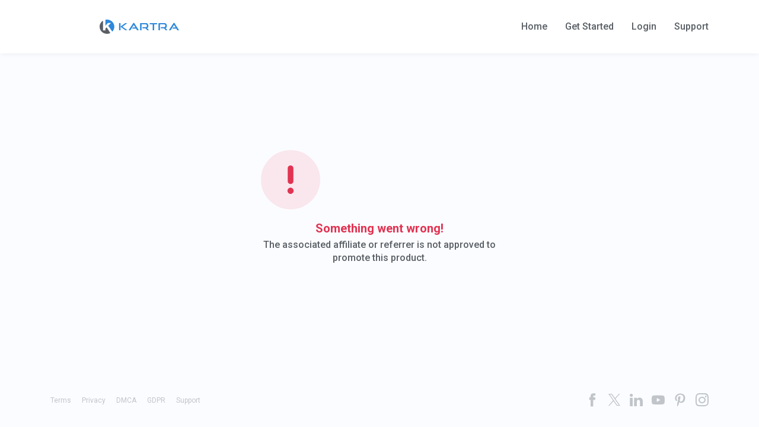

--- FILE ---
content_type: text/css
request_url: https://khris.kartra.com/css/new/css/v5/stylesheets_frontend/blank_page/styles.css
body_size: 32150
content:
:root:not(.dark-mode){--main-bg: rgb(251, 252, 255);--main-bg-diff-1: rgb(251, 252, 255);--captcha-bg: #f9f9f9;--bump-2-bg-def: rgb(255, 249, 227);--bump-2-border-color-def: rgb(251, 196, 1);--bump-2-title-bg-def: rgb(255, 237, 176);--bump-2-bg-active: rgb(247, 253, 252);--bump-2-border-color-active: rgb(37, 183, 159);--bump-2-title-bg-active: rgb(183, 241, 231);--bump-3-border-color-active: rgb(41, 207, 58);--bump-3-title-bg-active: rgb(207, 245, 211);--primary-diff-1: rgb(46, 136, 220);--primary-l-40: rgb(221, 235, 249);--danger: rgb(225, 51, 82);--danger-diff-1: rgb(225, 51, 82);--danger-diff-2: rgb(225, 51, 82);--danger-diff-2-o-10: rgba(225, 51, 82, .1);--danger-l-40-diff-1: rgb(251, 229, 233);--danger-l-40-diff-2: rgb(251, 229, 233);--success-diff-1: rgb(41, 207, 58);--success-diff-1-o-10: rgba(41, 207, 58, .1);--success-d-10-diff-1: rgb(33, 164, 46);--success-l-40-diff-1: rgb(207, 245, 211);--success-l-40-diff-2: rgb(207, 245, 211);--warning-d-20: rgb(135, 107, 9);--warning-l-40-diff-1: rgb(251, 240, 199);--neutral-o-5: rgba(125, 133, 141, .05);--neutral-d-5: rgb(112, 120, 128);--neutral-d-15: rgb(89, 95, 101);--neutral-d-15-o-10: rgba(89, 95, 101, .1);--neutral-d-15-o-50: rgba(89, 95, 101, .5);--neutral-d-15-o-70: rgba(89, 95, 101, .7);--neutral-d-15-o-80: rgba(89, 95, 101, .8);--neutral-d-15-diff-1: rgb(89, 95, 101);--neutral-d-15-diff-3: rgb(89, 95, 101);--neutral-d-20-diff-1: rgb(77, 82, 87);--neutral-d-20-o-60: rgba(77, 82, 87, .6);--neutral-d-25: rgb(65, 69, 74);--neutral-d-25-diff-1: rgb(65, 69, 74);--neutral-d-25-diff-2: rgb(65, 69, 74);--neutral-d-30-diff-1-o-80: rgba(53, 57, 60, .8);--neutral-d-40: rgb(29, 31, 33);--neutral-d-40-o-70: rgba(29, 31, 33, .7);--neutral-d-45-o-60: rgba(17, 18, 19, .6);--neutral-d-45-o-80: rgba(17, 18, 19, .8);--neutral-d-45-o-90: rgba(17, 18, 19, .9);--neutral-l-5: rgb(139, 146, 153);--neutral-l-10: rgb(152, 159, 165);--neutral-l-10-o-0: rgba(152, 159, 165, 0);--neutral-l-10-o-8: rgba(152, 159, 165, .08);--neutral-l-15: rgb(166, 171, 177);--neutral-l-15-diff-1: rgb(166, 171, 177);--neutral-l-20-diff-1: rgb(179, 184, 189);--neutral-l-25-diff-2: rgb(193, 197, 201);--neutral-l-30-diff-4: rgb(207, 210, 212);--neutral-l-35: rgb(220, 222, 224);--neutral-l-35-diff-1: rgb(220, 222, 224);--neutral-l-40: rgb(234, 235, 236);--neutral-l-40-diff-2: rgb(234, 235, 236);--neutral-l-40-diff-3: rgb(234, 235, 236);--neutral-l-44: rgb(245, 245, 246);--neutral-l-44-diff-3: rgb(245, 245, 246);--neutral-l-45: rgb(247, 248, 248);--neutral-l-46: rgb(250, 250, 251);--golden-poppy: rgb(251, 196, 1);--golden-poppy-o-80: rgba(251, 196, 1, 0.8);--golden-poppy-l-40: rgb(255, 243, 201);--white: rgb(255, 255, 255);--white-o-2: rgba(255, 255, 255, .02);--white-o-4: rgba(255, 255, 255, .04);--white-o-5: rgba(255, 255, 255, .05);--white-o-10: rgba(255, 255, 255, .1);--white-o-20: rgba(255, 255, 255, .2);--white-o-20-fixed: rgba(255, 255, 255, .2);--white-o-25: rgba(255, 255, 255, .25);--white-o-30: rgba(255, 255, 255, .3);--white-o-40: rgba(255, 255, 255, .4);--white-o-50: rgba(255, 255, 255, .5);--white-o-50-fixed: rgba(255, 255, 255, .5);--white-o-50-diff-1: rgb(255, 255, 255, 0.5);--white-o-60: rgba(255, 255, 255, .6);--white-o-70: rgba(255, 255, 255, .7);--white-o-80: rgba(255, 255, 255, .8);--white-o-80-fixed: rgba(255, 255, 255, .8);--white-o-80-diff-1: rgb(255, 255, 255, 0.8);--white-o-90: rgba(255, 255, 255, .9);--white-diff-1: rgb(255, 255, 255);--white-diff-2: rgb(255, 255, 255);--white-diff-2-o-80: rgba(255, 255, 255, 0.8);--white-diff-4: rgb(255, 255, 255);--white-diff-6: rgb(255, 255, 255);--white-diff-7: rgb(255, 255, 255);--white-d-5: rgb(242, 242, 242);--black: rgb(0, 0, 0);--black-diff-3: rgb(0, 0, 0);--black-o-0: rgba(0, 0, 0, 0);--black-o-4: rgba(0, 0, 0, .04);--black-o-5: rgba(0, 0, 0, .05);--black-o-7: rgba(0, 0, 0, .07);--black-o-8: rgba(0, 0, 0, .08);--black-o-9: rgba(0, 0, 0, .09);--black-o-15: rgba(0, 0, 0, .15);--black-o-20: rgba(0, 0, 0, .2);--black-o-20-diff-1: rgba(0, 0, 0, .2);--black-o-30: rgba(0, 0, 0, .3);--black-o-40: rgba(0, 0, 0, .4);--black-o-50: rgba(0, 0, 0, .5);--black-o-60: rgba(0, 0, 0, .6);--black-o-60-diff-1: rgba(0, 0, 0, .6);--black-o-70: rgba(0, 0, 0, .7);--black-o-80: rgba(0, 0, 0, .8);--black-o-90: rgba(0, 0, 0, .9)}:root.dark-mode{--main-bg: rgb(29, 31, 33);--main-bg-diff-1: rgb(53, 57, 60);--captcha-bg: #222;--bump-2-bg-def: rgb(48, 37, 0);--bump-2-border-color-def: rgb(149, 117, 1);--bump-2-title-bg-def: rgb(73, 57, 0);--bump-2-bg-active: rgb(7, 34, 30);--bump-2-border-color-active: rgb(24, 119, 103);--bump-2-title-bg-active: rgb(11, 55, 48);--bump-3-border-color-active: rgb(24, 122, 34);--bump-3-title-bg-active: rgb(20, 101, 28);--theme-primary-light-35: var(--theme-primary-dark-20);--theme-primary-light-40: var(--theme-primary-dark-25);--primary-diff-1: rgb(68, 148, 224);--primary-l-40: rgb(16, 58, 97);--danger: rgb(235, 118, 139);--danger-diff-1: rgb(241, 162, 176);--danger-diff-2: rgb(174, 26, 52);--danger-diff-2-o-10: rgba(174, 26, 52, .1);--danger-l-40-diff-1: rgb(235, 118, 139);--danger-l-40-diff-2: rgb(129, 19, 39);--success-diff-1: rgb(41, 207, 58);--success-diff-1-o-10: rgba(41, 207, 58, .1);--success-d-10-diff-1: rgb(41, 44, 47);--success-l-40-diff-1: rgb(33, 164, 46);--success-l-40-diff-2: rgb(20, 101, 28);--warning-d-20: rgb(41, 44, 47);--warning-l-40-diff-1: rgb(183, 145, 12);--neutral-o-5: rgba(29, 31, 33, .2);--neutral-d-5: rgb(152, 159, 165);--neutral-d-15: rgb(166, 171, 177);--neutral-d-15-o-10: rgba(166, 171, 177, .1);--neutral-d-15-o-50: rgba(166, 171, 177, .5);--neutral-d-15-o-70: rgba(166, 171, 177, .7);--neutral-d-15-o-80: rgba(166, 171, 177, .8);--neutral-d-15-diff-1: rgb(139, 146, 153);--neutral-d-15-diff-3: rgb(207, 210, 212);--neutral-d-20-diff-1: rgb(77, 82, 87);--neutral-d-20-o-60: rgba(77, 82, 87, .6);--neutral-d-25: rgb(166, 171, 177);--neutral-d-25-diff-1: rgb(193, 197, 201);--neutral-d-25-diff-2: rgb(100, 108, 115);--neutral-d-30-diff-1-o-80: rgba(53, 57, 60, .8);--neutral-d-40: rgb(29, 31, 33);--neutral-d-40-o-70: rgba(29, 31, 33, .7);--neutral-d-45-o-60: rgba(17, 18, 19, .6);--neutral-d-45-o-80: rgba(17, 18, 19, .8);--neutral-d-45-o-90: rgba(17, 18, 19, .9);--neutral-l-5: rgb(100, 108, 115);--neutral-l-10: rgb(112, 120, 128);--neutral-l-10-o-0: rgba(112, 120, 128, 0);--neutral-l-10-o-8: rgba(112, 120, 128, .08);--neutral-l-15: rgb(89, 95, 101);--neutral-l-15-diff-1: rgb(139, 146, 153);--neutral-l-20-diff-1: rgb(100, 108, 115);--neutral-l-25-diff-2: rgb(65, 69, 74);--neutral-l-30-diff-4: rgb(77, 82, 87);--neutral-l-35: rgb(89, 95, 101);--neutral-l-35-diff-1: rgb(220, 222, 224);--neutral-l-40: rgb(29, 31, 33);--neutral-l-40-diff-2: rgb(53, 57, 60);--neutral-l-40-diff-3: rgb(41, 44, 47);--neutral-l-44: rgb(41, 44, 47);--neutral-l-44-diff-3: rgb(17, 18, 19);--neutral-l-45: rgb(53, 57, 60);--neutral-l-46: rgb(48, 51, 55);--golden-poppy: rgb(200, 156, 1);--golden-poppy-o-80: rgba(200, 156, 1, 0.8);--golden-poppy-l-40: rgb(99, 77, 0);--white: rgb(41, 44, 47);--white-o-2: rgba(0, 0, 0, .02);--white-o-4: rgba(0, 0, 0, .04);--white-o-5: rgba(0, 0, 0, .05);--white-o-10: rgba(0, 0, 0, .1);--white-o-20: rgba(0, 0, 0, .2);--white-o-20-fixed: rgba(255, 255, 255, .2);--white-o-25: rgba(0, 0, 0, .25);--white-o-30: rgba(0, 0, 0, .3);--white-o-40: rgba(0, 0, 0, .4);--white-o-50: rgba(0, 0, 0, .5);--white-o-50-fixed: rgba(255, 255, 255, .5);--white-o-50-diff-1: rgba(152, 159, 165, 0.5);--white-o-60: rgba(0, 0, 0, .6);--white-o-70: rgba(0, 0, 0, .7);--white-o-80: rgba(0, 0, 0, .8);--white-o-80-fixed: rgba(255, 255, 255, .8);--white-o-80-diff-1: rgba(152, 159, 165, 0.8);--white-o-90: rgba(0, 0, 0, .9);--white-diff-1: rgb(53, 57, 60);--white-diff-2: rgb(207, 210, 212);--white-diff-2-o-80: rgba(207, 210, 212, 0.8);--white-diff-4: rgb(29, 31, 33);--white-diff-6: rgb(193, 197, 201);--white-diff-7: rgb(152, 159, 165);--white-d-5: rgb(242, 242, 242);--black: rgb(166, 171, 177);--black-diff-3: rgb(112, 120, 128);--black-o-0: rgba(0, 0, 0, 0);--black-o-4: rgba(0, 0, 0, .04);--black-o-5: rgba(0, 0, 0, .05);--black-o-7: rgba(0, 0, 0, .25);--black-o-8: rgba(0, 0, 0, .8);--black-o-9: rgba(0, 0, 0, .9);--black-o-15: rgba(0, 0, 0, .15);--black-o-20: rgba(255, 255, 255, .2);--black-o-20-diff-1: rgba(255, 255, 255, .2);--black-o-30: rgba(0, 0, 0, .3);--black-o-40: rgba(0, 0, 0, .4);--black-o-50: rgba(0, 0, 0, .5);--black-o-60: rgba(0, 0, 0, .6);--black-o-60-diff-1: rgba(0, 0, 0, .6);--black-o-70: rgba(0, 0, 0, .7);--black-o-80: rgba(0, 0, 0, .8);--black-o-90: rgba(0, 0, 0, .9)}.kartra_close_sidebar:not(.dark-mode){--main-bg: rgb(251, 252, 255);--main-bg-diff-1: rgb(251, 252, 255);--captcha-bg: #f9f9f9;--bump-2-bg-def: rgb(255, 249, 227);--bump-2-border-color-def: rgb(251, 196, 1);--bump-2-title-bg-def: rgb(255, 237, 176);--bump-2-bg-active: rgb(247, 253, 252);--bump-2-border-color-active: rgb(37, 183, 159);--bump-2-title-bg-active: rgb(183, 241, 231);--bump-3-border-color-active: rgb(41, 207, 58);--bump-3-title-bg-active: rgb(207, 245, 211);--primary-diff-1: rgb(46, 136, 220);--primary-l-40: rgb(221, 235, 249);--danger: rgb(225, 51, 82);--danger-diff-1: rgb(225, 51, 82);--danger-diff-2: rgb(225, 51, 82);--danger-diff-2-o-10: rgba(225, 51, 82, .1);--danger-l-40-diff-1: rgb(251, 229, 233);--danger-l-40-diff-2: rgb(251, 229, 233);--success-diff-1: rgb(41, 207, 58);--success-diff-1-o-10: rgba(41, 207, 58, .1);--success-d-10-diff-1: rgb(33, 164, 46);--success-l-40-diff-1: rgb(207, 245, 211);--success-l-40-diff-2: rgb(207, 245, 211);--warning-d-20: rgb(135, 107, 9);--warning-l-40-diff-1: rgb(251, 240, 199);--neutral-o-5: rgba(125, 133, 141, .05);--neutral-d-5: rgb(112, 120, 128);--neutral-d-15: rgb(89, 95, 101);--neutral-d-15-o-10: rgba(89, 95, 101, .1);--neutral-d-15-o-50: rgba(89, 95, 101, .5);--neutral-d-15-o-70: rgba(89, 95, 101, .7);--neutral-d-15-o-80: rgba(89, 95, 101, .8);--neutral-d-15-diff-1: rgb(89, 95, 101);--neutral-d-15-diff-3: rgb(89, 95, 101);--neutral-d-20-diff-1: rgb(77, 82, 87);--neutral-d-20-o-60: rgba(77, 82, 87, .6);--neutral-d-25: rgb(65, 69, 74);--neutral-d-25-diff-1: rgb(65, 69, 74);--neutral-d-25-diff-2: rgb(65, 69, 74);--neutral-d-30-diff-1-o-80: rgba(53, 57, 60, .8);--neutral-d-40: rgb(29, 31, 33);--neutral-d-40-o-70: rgba(29, 31, 33, .7);--neutral-d-45-o-60: rgba(17, 18, 19, .6);--neutral-d-45-o-80: rgba(17, 18, 19, .8);--neutral-d-45-o-90: rgba(17, 18, 19, .9);--neutral-l-5: rgb(139, 146, 153);--neutral-l-10: rgb(152, 159, 165);--neutral-l-10-o-0: rgba(152, 159, 165, 0);--neutral-l-10-o-8: rgba(152, 159, 165, .08);--neutral-l-15: rgb(166, 171, 177);--neutral-l-15-diff-1: rgb(166, 171, 177);--neutral-l-20-diff-1: rgb(179, 184, 189);--neutral-l-25-diff-2: rgb(193, 197, 201);--neutral-l-30-diff-4: rgb(207, 210, 212);--neutral-l-35: rgb(220, 222, 224);--neutral-l-35-diff-1: rgb(220, 222, 224);--neutral-l-40: rgb(234, 235, 236);--neutral-l-40-diff-2: rgb(234, 235, 236);--neutral-l-40-diff-3: rgb(234, 235, 236);--neutral-l-44: rgb(245, 245, 246);--neutral-l-44-diff-3: rgb(245, 245, 246);--neutral-l-45: rgb(247, 248, 248);--neutral-l-46: rgb(250, 250, 251);--golden-poppy: rgb(251, 196, 1);--golden-poppy-o-80: rgba(251, 196, 1, 0.8);--golden-poppy-l-40: rgb(255, 243, 201);--white: rgb(255, 255, 255);--white-o-2: rgba(255, 255, 255, .02);--white-o-4: rgba(255, 255, 255, .04);--white-o-5: rgba(255, 255, 255, .05);--white-o-10: rgba(255, 255, 255, .1);--white-o-20: rgba(255, 255, 255, .2);--white-o-20-fixed: rgba(255, 255, 255, .2);--white-o-25: rgba(255, 255, 255, .25);--white-o-30: rgba(255, 255, 255, .3);--white-o-40: rgba(255, 255, 255, .4);--white-o-50: rgba(255, 255, 255, .5);--white-o-50-fixed: rgba(255, 255, 255, .5);--white-o-50-diff-1: rgb(255, 255, 255, 0.5);--white-o-60: rgba(255, 255, 255, .6);--white-o-70: rgba(255, 255, 255, .7);--white-o-80: rgba(255, 255, 255, .8);--white-o-80-fixed: rgba(255, 255, 255, .8);--white-o-80-diff-1: rgb(255, 255, 255, 0.8);--white-o-90: rgba(255, 255, 255, .9);--white-diff-1: rgb(255, 255, 255);--white-diff-2: rgb(255, 255, 255);--white-diff-2-o-80: rgba(255, 255, 255, 0.8);--white-diff-4: rgb(255, 255, 255);--white-diff-6: rgb(255, 255, 255);--white-diff-7: rgb(255, 255, 255);--white-d-5: rgb(242, 242, 242);--black: rgb(0, 0, 0);--black-diff-3: rgb(0, 0, 0);--black-o-0: rgba(0, 0, 0, 0);--black-o-4: rgba(0, 0, 0, .04);--black-o-5: rgba(0, 0, 0, .05);--black-o-7: rgba(0, 0, 0, .07);--black-o-8: rgba(0, 0, 0, .08);--black-o-9: rgba(0, 0, 0, .09);--black-o-15: rgba(0, 0, 0, .15);--black-o-20: rgba(0, 0, 0, .2);--black-o-20-diff-1: rgba(0, 0, 0, .2);--black-o-30: rgba(0, 0, 0, .3);--black-o-40: rgba(0, 0, 0, .4);--black-o-50: rgba(0, 0, 0, .5);--black-o-60: rgba(0, 0, 0, .6);--black-o-60-diff-1: rgba(0, 0, 0, .6);--black-o-70: rgba(0, 0, 0, .7);--black-o-80: rgba(0, 0, 0, .8);--black-o-90: rgba(0, 0, 0, .9)}.kartra_close_sidebar.dark-mode{--main-bg: rgb(29, 31, 33);--main-bg-diff-1: rgb(53, 57, 60);--captcha-bg: #222;--bump-2-bg-def: rgb(48, 37, 0);--bump-2-border-color-def: rgb(149, 117, 1);--bump-2-title-bg-def: rgb(73, 57, 0);--bump-2-bg-active: rgb(7, 34, 30);--bump-2-border-color-active: rgb(24, 119, 103);--bump-2-title-bg-active: rgb(11, 55, 48);--bump-3-border-color-active: rgb(24, 122, 34);--bump-3-title-bg-active: rgb(20, 101, 28);--theme-primary-light-35: var(--theme-primary-dark-20);--theme-primary-light-40: var(--theme-primary-dark-25);--primary-diff-1: rgb(68, 148, 224);--primary-l-40: rgb(16, 58, 97);--danger: rgb(235, 118, 139);--danger-diff-1: rgb(241, 162, 176);--danger-diff-2: rgb(174, 26, 52);--danger-diff-2-o-10: rgba(174, 26, 52, .1);--danger-l-40-diff-1: rgb(235, 118, 139);--danger-l-40-diff-2: rgb(129, 19, 39);--success-diff-1: rgb(41, 207, 58);--success-diff-1-o-10: rgba(41, 207, 58, .1);--success-d-10-diff-1: rgb(41, 44, 47);--success-l-40-diff-1: rgb(33, 164, 46);--success-l-40-diff-2: rgb(20, 101, 28);--warning-d-20: rgb(41, 44, 47);--warning-l-40-diff-1: rgb(183, 145, 12);--neutral-o-5: rgba(29, 31, 33, .2);--neutral-d-5: rgb(152, 159, 165);--neutral-d-15: rgb(166, 171, 177);--neutral-d-15-o-10: rgba(166, 171, 177, .1);--neutral-d-15-o-50: rgba(166, 171, 177, .5);--neutral-d-15-o-70: rgba(166, 171, 177, .7);--neutral-d-15-o-80: rgba(166, 171, 177, .8);--neutral-d-15-diff-1: rgb(139, 146, 153);--neutral-d-15-diff-3: rgb(207, 210, 212);--neutral-d-20-diff-1: rgb(77, 82, 87);--neutral-d-20-o-60: rgba(77, 82, 87, .6);--neutral-d-25: rgb(166, 171, 177);--neutral-d-25-diff-1: rgb(193, 197, 201);--neutral-d-25-diff-2: rgb(100, 108, 115);--neutral-d-30-diff-1-o-80: rgba(53, 57, 60, .8);--neutral-d-40: rgb(29, 31, 33);--neutral-d-40-o-70: rgba(29, 31, 33, .7);--neutral-d-45-o-60: rgba(17, 18, 19, .6);--neutral-d-45-o-80: rgba(17, 18, 19, .8);--neutral-d-45-o-90: rgba(17, 18, 19, .9);--neutral-l-5: rgb(100, 108, 115);--neutral-l-10: rgb(112, 120, 128);--neutral-l-10-o-0: rgba(112, 120, 128, 0);--neutral-l-10-o-8: rgba(112, 120, 128, .08);--neutral-l-15: rgb(89, 95, 101);--neutral-l-15-diff-1: rgb(139, 146, 153);--neutral-l-20-diff-1: rgb(100, 108, 115);--neutral-l-25-diff-2: rgb(65, 69, 74);--neutral-l-30-diff-4: rgb(77, 82, 87);--neutral-l-35: rgb(89, 95, 101);--neutral-l-35-diff-1: rgb(220, 222, 224);--neutral-l-40: rgb(29, 31, 33);--neutral-l-40-diff-2: rgb(53, 57, 60);--neutral-l-40-diff-3: rgb(41, 44, 47);--neutral-l-44: rgb(41, 44, 47);--neutral-l-44-diff-3: rgb(17, 18, 19);--neutral-l-45: rgb(53, 57, 60);--neutral-l-46: rgb(48, 51, 55);--golden-poppy: rgb(200, 156, 1);--golden-poppy-o-80: rgba(200, 156, 1, 0.8);--golden-poppy-l-40: rgb(99, 77, 0);--white: rgb(41, 44, 47);--white-o-2: rgba(0, 0, 0, .02);--white-o-4: rgba(0, 0, 0, .04);--white-o-5: rgba(0, 0, 0, .05);--white-o-10: rgba(0, 0, 0, .1);--white-o-20: rgba(0, 0, 0, .2);--white-o-20-fixed: rgba(255, 255, 255, .2);--white-o-25: rgba(0, 0, 0, .25);--white-o-30: rgba(0, 0, 0, .3);--white-o-40: rgba(0, 0, 0, .4);--white-o-50: rgba(0, 0, 0, .5);--white-o-50-fixed: rgba(255, 255, 255, .5);--white-o-50-diff-1: rgba(152, 159, 165, 0.5);--white-o-60: rgba(0, 0, 0, .6);--white-o-70: rgba(0, 0, 0, .7);--white-o-80: rgba(0, 0, 0, .8);--white-o-80-fixed: rgba(255, 255, 255, .8);--white-o-80-diff-1: rgba(152, 159, 165, 0.8);--white-o-90: rgba(0, 0, 0, .9);--white-diff-1: rgb(53, 57, 60);--white-diff-2: rgb(207, 210, 212);--white-diff-2-o-80: rgba(207, 210, 212, 0.8);--white-diff-4: rgb(29, 31, 33);--white-diff-6: rgb(193, 197, 201);--white-diff-7: rgb(152, 159, 165);--white-d-5: rgb(242, 242, 242);--black: rgb(166, 171, 177);--black-diff-3: rgb(112, 120, 128);--black-o-0: rgba(0, 0, 0, 0);--black-o-4: rgba(0, 0, 0, .04);--black-o-5: rgba(0, 0, 0, .05);--black-o-7: rgba(0, 0, 0, .25);--black-o-8: rgba(0, 0, 0, .8);--black-o-9: rgba(0, 0, 0, .9);--black-o-15: rgba(0, 0, 0, .15);--black-o-20: rgba(255, 255, 255, .2);--black-o-20-diff-1: rgba(255, 255, 255, .2);--black-o-30: rgba(0, 0, 0, .3);--black-o-40: rgba(0, 0, 0, .4);--black-o-50: rgba(0, 0, 0, .5);--black-o-60: rgba(0, 0, 0, .6);--black-o-60-diff-1: rgba(0, 0, 0, .6);--black-o-70: rgba(0, 0, 0, .7);--black-o-80: rgba(0, 0, 0, .8);--black-o-90: rgba(0, 0, 0, .9)}.force-light-mode{--main-bg: rgb(251, 252, 255);--main-bg-diff-1: rgb(251, 252, 255);--captcha-bg: #f9f9f9;--bump-2-bg-def: rgb(255, 249, 227);--bump-2-border-color-def: rgb(251, 196, 1);--bump-2-title-bg-def: rgb(255, 237, 176);--bump-2-bg-active: rgb(247, 253, 252);--bump-2-border-color-active: rgb(37, 183, 159);--bump-2-title-bg-active: rgb(183, 241, 231);--bump-3-border-color-active: rgb(41, 207, 58);--bump-3-title-bg-active: rgb(207, 245, 211);--primary-diff-1: rgb(46, 136, 220);--primary-l-40: rgb(221, 235, 249);--danger: rgb(225, 51, 82);--danger-diff-1: rgb(225, 51, 82);--danger-diff-2: rgb(225, 51, 82);--danger-diff-2-o-10: rgba(225, 51, 82, .1);--danger-l-40-diff-1: rgb(251, 229, 233);--danger-l-40-diff-2: rgb(251, 229, 233);--success-diff-1: rgb(41, 207, 58);--success-diff-1-o-10: rgba(41, 207, 58, .1);--success-d-10-diff-1: rgb(33, 164, 46);--success-l-40-diff-1: rgb(207, 245, 211);--success-l-40-diff-2: rgb(207, 245, 211);--warning-d-20: rgb(135, 107, 9);--warning-l-40-diff-1: rgb(251, 240, 199);--neutral-o-5: rgba(125, 133, 141, .05);--neutral-d-5: rgb(112, 120, 128);--neutral-d-15: rgb(89, 95, 101);--neutral-d-15-o-10: rgba(89, 95, 101, .1);--neutral-d-15-o-50: rgba(89, 95, 101, .5);--neutral-d-15-o-70: rgba(89, 95, 101, .7);--neutral-d-15-o-80: rgba(89, 95, 101, .8);--neutral-d-15-diff-1: rgb(89, 95, 101);--neutral-d-15-diff-3: rgb(89, 95, 101);--neutral-d-20-diff-1: rgb(77, 82, 87);--neutral-d-20-o-60: rgba(77, 82, 87, .6);--neutral-d-25: rgb(65, 69, 74);--neutral-d-25-diff-1: rgb(65, 69, 74);--neutral-d-25-diff-2: rgb(65, 69, 74);--neutral-d-30-diff-1-o-80: rgba(53, 57, 60, .8);--neutral-d-40: rgb(29, 31, 33);--neutral-d-40-o-70: rgba(29, 31, 33, .7);--neutral-d-45-o-60: rgba(17, 18, 19, .6);--neutral-d-45-o-80: rgba(17, 18, 19, .8);--neutral-d-45-o-90: rgba(17, 18, 19, .9);--neutral-l-5: rgb(139, 146, 153);--neutral-l-10: rgb(152, 159, 165);--neutral-l-10-o-0: rgba(152, 159, 165, 0);--neutral-l-10-o-8: rgba(152, 159, 165, .08);--neutral-l-15: rgb(166, 171, 177);--neutral-l-15-diff-1: rgb(166, 171, 177);--neutral-l-20-diff-1: rgb(179, 184, 189);--neutral-l-25-diff-2: rgb(193, 197, 201);--neutral-l-30-diff-4: rgb(207, 210, 212);--neutral-l-35: rgb(220, 222, 224);--neutral-l-35-diff-1: rgb(220, 222, 224);--neutral-l-40: rgb(234, 235, 236);--neutral-l-40-diff-2: rgb(234, 235, 236);--neutral-l-40-diff-3: rgb(234, 235, 236);--neutral-l-44: rgb(245, 245, 246);--neutral-l-44-diff-3: rgb(245, 245, 246);--neutral-l-45: rgb(247, 248, 248);--neutral-l-46: rgb(250, 250, 251);--golden-poppy: rgb(251, 196, 1);--golden-poppy-o-80: rgba(251, 196, 1, 0.8);--golden-poppy-l-40: rgb(255, 243, 201);--white: rgb(255, 255, 255);--white-o-2: rgba(255, 255, 255, .02);--white-o-4: rgba(255, 255, 255, .04);--white-o-5: rgba(255, 255, 255, .05);--white-o-10: rgba(255, 255, 255, .1);--white-o-20: rgba(255, 255, 255, .2);--white-o-20-fixed: rgba(255, 255, 255, .2);--white-o-25: rgba(255, 255, 255, .25);--white-o-30: rgba(255, 255, 255, .3);--white-o-40: rgba(255, 255, 255, .4);--white-o-50: rgba(255, 255, 255, .5);--white-o-50-fixed: rgba(255, 255, 255, .5);--white-o-50-diff-1: rgb(255, 255, 255, 0.5);--white-o-60: rgba(255, 255, 255, .6);--white-o-70: rgba(255, 255, 255, .7);--white-o-80: rgba(255, 255, 255, .8);--white-o-80-fixed: rgba(255, 255, 255, .8);--white-o-80-diff-1: rgb(255, 255, 255, 0.8);--white-o-90: rgba(255, 255, 255, .9);--white-diff-1: rgb(255, 255, 255);--white-diff-2: rgb(255, 255, 255);--white-diff-2-o-80: rgba(255, 255, 255, 0.8);--white-diff-4: rgb(255, 255, 255);--white-diff-6: rgb(255, 255, 255);--white-diff-7: rgb(255, 255, 255);--white-d-5: rgb(242, 242, 242);--black: rgb(0, 0, 0);--black-diff-3: rgb(0, 0, 0);--black-o-0: rgba(0, 0, 0, 0);--black-o-4: rgba(0, 0, 0, .04);--black-o-5: rgba(0, 0, 0, .05);--black-o-7: rgba(0, 0, 0, .07);--black-o-8: rgba(0, 0, 0, .08);--black-o-9: rgba(0, 0, 0, .09);--black-o-15: rgba(0, 0, 0, .15);--black-o-20: rgba(0, 0, 0, .2);--black-o-20-diff-1: rgba(0, 0, 0, .2);--black-o-30: rgba(0, 0, 0, .3);--black-o-40: rgba(0, 0, 0, .4);--black-o-50: rgba(0, 0, 0, .5);--black-o-60: rgba(0, 0, 0, .6);--black-o-60-diff-1: rgba(0, 0, 0, .6);--black-o-70: rgba(0, 0, 0, .7);--black-o-80: rgba(0, 0, 0, .8);--black-o-90: rgba(0, 0, 0, .9)}.fade{opacity:0;transition:opacity .15s linear}.fade.in{opacity:1}.collapse{position:relative;height:0;overflow:hidden;transition:height .35s ease}.collapse.in{height:auto}.collapsing{position:relative;height:0;overflow:hidden;-webkit-transition-property:height,visibility;transition-property:height,visibility;-webkit-transition-duration:.35s;transition-duration:.35s;-webkit-transition-timing-function:ease;transition-timing-function:ease}html{font-family:sans-serif;-ms-text-size-adjust:100%;-webkit-text-size-adjust:100%;font-size:16px;height:100%;-webkit-tap-highlight-color:rgba(var(--black), 0)}body{margin:0;-webkit-font-smoothing:subpixel-antialiased;font-size:14px;line-height:1.4;color:var(--neutral-d-15)}body:not(.body-no-bg){background:var(--main-bg);min-height:100%}a:active,a:hover,a:focus:active,a:focus:hover,button:active,button:hover,button:focus:active,button:focus:hover{outline:0}a.none-underline,a.none-underline:focus,button.none-underline,button.none-underline:focus{text-decoration:none}a.none-underline:hover,a.none-underline:focus:hover,button.none-underline:hover,button.none-underline:focus:hover{text-decoration:underline}a.underline-off,a.underline-off:focus,button.underline-off,button.underline-off:focus{text-decoration:none}a.underline-off:hover,a.underline-off:focus:hover,button.underline-off:hover,button.underline-off:focus:hover{text-decoration:none}a,a:focus{color:var(--theme-primary, #2e88dc)}a,a:hover,a:focus,a:focus:hover{text-decoration:none;color:var(--theme-primary-dark-5, #227bce)}b,strong{font-weight:700}img{border:0}svg:not(:root){overflow:hidden}hr{box-sizing:content-box;height:0}button{overflow:visible}button,select{text-transform:none}button,html input[type=button],input[type=reset],input[type=submit]{-webkit-appearance:button;cursor:pointer}button[disabled],html input[disabled]{cursor:default}button::-moz-focus-inner,input::-moz-focus-inner{border:0;padding:0}input[type=checkbox],input[type=radio]{box-sizing:border-box;padding:0}*,*:before,*:after{-webkit-box-sizing:border-box;-moz-box-sizing:border-box;box-sizing:border-box}body,select,input,label,button{font-family:"Roboto",var(--language-font-family, "sans serif"),"sans serif"}sub,sup{position:relative;line-height:0;vertical-align:baseline}sub{bottom:-0.25em}ul,ol{margin:0;padding:0}@-moz-document url-prefix(){body,body *{scrollbar-color:var(--neutral-l-35) var(--neutral-l-44)}}body::-webkit-scrollbar,body ::-webkit-scrollbar{width:8px;height:8px}body::-webkit-scrollbar-thumb,body ::-webkit-scrollbar-thumb{background:var(--neutral-l-35);border-radius:calc(8px / 2)}body::-webkit-scrollbar-track,body ::-webkit-scrollbar-track{background:var(--neutral-l-44);border-radius:calc(8px / 2)}body{scrollbar-face-color:var(--neutral-l-35);scrollbar-track-color:var(--neutral-l-44)}body{display:grid;grid-template-rows:auto 1fr auto}a{transition:color .3s ease-in-out}a,a:focus{text-decoration:none;color:var(--theme-primary, #2e88dc)}a:hover,a:focus:hover{text-decoration:none;color:var(--theme-primary-dark-5, #227bce)}@font-face{font-family:"KartraFrontendIconSet";src:url("https://d2uolguxr56s4e.cloudfront.net/icons/v5/KartraFrontendIconSet.eot?4721284393");src:url("https://d2uolguxr56s4e.cloudfront.net/icons/v5/KartraFrontendIconSet.eot?4721284393#iefix") format("embedded-opentype"),url("https://d2uolguxr56s4e.cloudfront.net/icons/v5/KartraFrontendIconSet.woff2?4721284393") format("woff2"),url("https://d2uolguxr56s4e.cloudfront.net/icons/v5/KartraFrontendIconSet.ttf?4721284393") format("truetype"),url("https://d2uolguxr56s4e.cloudfront.net/icons/v5/KartraFrontendIconSet.woff?4721284393") format("woff"),url("https://d2uolguxr56s4e.cloudfront.net/icons/v5/KartraFrontendIconSet.svg?4721284393#KartraFrontendIconSet") format("svg");font-weight:normal;font-style:normal;font-display:block}[class^=kartraico-],[class*=" kartraico-"]{text-rendering:auto;font-family:"KartraFrontendIconSet";speak:never;font-style:normal;font-weight:normal;font-variant:normal;text-transform:none;line-height:1;-webkit-font-smoothing:antialiased;-moz-osx-font-smoothing:grayscale}.kartraico-credit_card_error:before{content:""}.kartraico-content_copy:before{content:""}.kartraico-arrow_downward_long:before{content:""}.kartraico-calendar_done:before{content:""}.kartraico-media:before{content:""}.kartraico-emergency:before{content:""}.kartraico-remove:before{content:""}.kartraico-add:before{content:""}.kartraico-amex_logo:before{content:""}.kartraico-shield_check:before{content:""}.kartraico-discover_logo:before{content:""}.kartraico-mastercard_logo:before{content:""}.kartraico-visa_logo:before{content:""}.kartraico-business_building:before{content:""}.kartraico-pause:before{content:""}.kartraico-microsoft:before{content:""}.kartraico-apple:before{content:""}.kartraico-badge_percent:before{content:""}.kartraico-badge_star:before{content:""}.kartraico-search_person_tie:before{content:""}.kartraico-login:before{content:""}.kartraico-tablet_mac:before{content:""}.kartraico-desktop:before{content:""}.kartraico-trending_down:before{content:""}.kartraico-trending_up:before{content:""}.kartraico-check_list:before{content:""}.kartraico-triggers:before{content:""}.kartraico-blog:before{content:""}.kartraico-percentage:before{content:""}.kartraico-zoom_in:before{content:""}.kartraico-zoom_out:before{content:""}.kartraico-eye_off:before{content:""}.kartraico-share_ios:before{content:""}.kartraico-trash_bin:before{content:""}.kartraico-arrow_backward:before{content:""}.kartraico-google:before{content:""}.kartraico-any_traffic:before{content:""}.kartraico-adwords:before{content:""}.kartraico-ads_text:before{content:""}.kartraico-bing:before{content:""}.kartraico-robot:before{content:""}.kartraico-tiktok:before{content:""}.kartraico-globe_lang:before{content:""}.kartraico-play_arrow:before{content:""}.kartraico-group:before{content:""}.kartraico-banner:before{content:""}.kartraico-search_ads:before{content:""}.kartraico-affiliate_traffic:before{content:""}.kartraico-youtube_ads:before{content:""}.kartraico-paid_ads:before{content:""}.kartraico-search_seo:before{content:""}.kartraico-facebook_ads:before{content:""}.kartraico-fill_in_form:before{content:""}.kartraico-email_sequence:before{content:""}.kartraico-upsell_downsell:before{content:""}.kartraico-webinar_replay:before{content:""}.kartraico-webinar_registration:before{content:""}.kartraico-survey_form:before{content:""}.kartraico-blog_post:before{content:""}.kartraico-pop_up:before{content:""}.kartraico-aff_signup_page:before{content:""}.kartraico-squeeze_page:before{content:""}.kartraico-handshake:before{content:""}.kartraico-chat_bubble:before{content:""}.kartraico-headset_mic:before{content:""}.kartraico-button:before{content:""}.kartraico-person_add:before{content:""}.kartraico-tag:before{content:""}.kartraico-webinar:before{content:""}.kartraico-people:before{content:""}.kartraico-web:before{content:""}.kartraico-arrow_forward:before{content:""}.kartraico-pinterest:before{content:""}.kartraico-textsms:before{content:""}.kartraico-touch:before{content:""}.kartraico-email_open:before{content:""}.kartraico-calendar:before{content:""}.kartraico-globe:before{content:""}.kartraico-sync:before{content:""}.kartraico-watch:before{content:""}.kartraico-help_circle:before{content:""}.kartraico-more_horiz:before{content:""}.kartraico-arrow_upward_ios:before{content:""}.kartraico-page:before{content:""}.kartraico-flag:before{content:""}.kartraico-location:before{content:""}.kartraico-home:before{content:""}.kartraico-truck:before{content:""}.kartraico-business_card:before{content:""}.kartraico-money:before{content:""}.kartraico-shopping_cart:before{content:""}.kartraico-volume_level_0:before{content:""}.kartraico-volume_level_1:before{content:""}.kartraico-volume_level_2:before{content:""}.kartraico-format_list:before{content:""}.kartraico-dollar:before{content:""}.kartraico-share:before{content:""}.kartraico-pause_circle:before{content:""}.kartraico-lock_open:before{content:""}.kartraico-favorite_border:before{content:""}.kartraico-arrow_downward_ios:before{content:""}.kartraico-youtube:before{content:""}.kartraico-instagram:before{content:""}.kartraico-linkedin:before{content:""}.kartraico-hierarchy:before{content:""}.kartraico-trophy:before{content:""}.kartraico-calendar_event:before{content:""}.kartraico-survey:before{content:""}.kartraico-link:before{content:""}.kartraico-book:before{content:""}.kartraico-double_click:before{content:""}.kartraico-format_quote:before{content:""}.kartraico-tools:before{content:""}.kartraico-volume_up:before{content:""}.kartraico-play_circle:before{content:""}.kartraico-lightbulb:before{content:""}.kartraico-favorite:before{content:""}.kartraico-key:before{content:""}.kartraico-logout:before{content:""}.kartraico-support:before{content:""}.kartraico-menu:before{content:""}.kartraico-question_mark:before{content:""}.kartraico-assignment:before{content:""}.kartraico-person:before{content:""}.kartraico-description:before{content:""}.kartraico-hourglass:before{content:""}.kartraico-medal:before{content:""}.kartraico-twitter:before{content:""}.kartraico-facebook:before{content:""}.kartraico-star_empy:before{content:""}.kartraico-star_full:before{content:""}.kartraico-thumb_down:before{content:""}.kartraico-thumb_up:before{content:""}.kartraico-empty:before{content:""}.kartraico-call:before{content:""}.kartraico-info_letter:before{content:""}.kartraico-call_end:before{content:""}.kartraico-reply:before{content:""}.kartraico-chevron_right:before{content:""}.kartraico-undo:before{content:""}.kartraico-cloud_upload:before{content:""}.kartraico-cloud_download:before{content:""}.kartraico-paypal:before{content:""}.kartraico-emoticon_happy:before{content:""}.kartraico-credit_card:before{content:""}.kartraico-emoticon_sad:before{content:""}.kartraico-eye:before{content:""}.kartraico-attach_file:before{content:""}.kartraico-phone_iphone:before{content:""}.kartraico-skype:before{content:""}.kartraico-chat:before{content:""}.kartraico-email:before{content:""}.kartraico-lock:before{content:""}.kartraico-arrow_backward_ios:before{content:""}.kartraico-arrow_forward_ios:before{content:""}.kartraico-exclamation:before{content:""}.kartraico-clear:before{content:""}.kartraico-search:before{content:""}.kartraico-edit:before{content:""}.kartraico-info:before{content:""}.kartraico-done:before{content:""}.kartraico-warning_triangle:before{content:""}.kartraico-cog_wheel:before{content:""}h1,h2,h3,h4,h5,h6{line-height:1.2;margin:0;padding:0}hr{margin:calc(5px * 2) 0;border:none;border-top:1px solid var(--neutral-l-40)}.list-unstyled{padding-left:0;list-style:none}[class^=p-type-],[class*=" p-type-"]{line-height:1.4;color:var(--neutral-d-15)}.p-type-sm{font-size:12px}.p-type-ns{font-size:14px}.p-type-lg{font-size:16px}.p-type-xl{font-size:22px}.p-type-2xl{font-size:25px}.container,.container-fluid,.container-xl,.container-lg,.container-md,.container-sm{width:100%;padding-right:calc(calc(2 * 15px) / 2);padding-left:calc(calc(2 * 15px) / 2);margin-right:auto;margin-left:auto}@media(min-width: 576px){.container-sm,.container{max-width:540px}}@media(min-width: 768px){.container-md,.container-sm,.container{max-width:720px}}@media(min-width: 992px){.container-lg,.container-md,.container-sm,.container{max-width:960px}}@media(min-width: 1200px){.container-xl,.container-lg,.container-md,.container-sm,.container{max-width:1140px}}.row{display:flex;flex-wrap:wrap;margin-right:calc(-1 * calc(2 * 15px) / 2);margin-left:calc(-1 * calc(2 * 15px) / 2)}.no-gutters{margin-right:0;margin-left:0}.no-gutters>.col,.no-gutters>[class*=col-]{padding-right:0;padding-left:0}.col-xl,.col-xl-auto,.col-xl-12,.col-xl-11,.col-xl-10,.col-xl-9,.col-xl-8,.col-xl-7,.col-xl-6,.col-xl-5,.col-xl-4,.col-xl-3,.col-xl-2,.col-xl-1,.col-lg,.col-lg-auto,.col-lg-12,.col-lg-11,.col-lg-10,.col-lg-9,.col-lg-8,.col-lg-7,.col-lg-6,.col-lg-5,.col-lg-4,.col-lg-3,.col-lg-2,.col-lg-1,.col-md,.col-md-auto,.col-md-12,.col-md-11,.col-md-10,.col-md-9,.col-md-8,.col-md-7,.col-md-6,.col-md-5,.col-md-4,.col-md-3,.col-md-2,.col-md-1,.col-sm,.col-sm-auto,.col-sm-12,.col-sm-11,.col-sm-10,.col-sm-9,.col-sm-8,.col-sm-7,.col-sm-6,.col-sm-5,.col-sm-4,.col-sm-3,.col-sm-2,.col-sm-1,.col,.col-auto,.col-12,.col-11,.col-10,.col-9,.col-8,.col-7,.col-6,.col-5,.col-4,.col-3,.col-2,.col-1{position:relative;width:100%;padding-right:calc(calc(2 * 15px) / 2);padding-left:calc(calc(2 * 15px) / 2)}.col{flex-basis:0;flex-grow:1;max-width:100%}.row-cols-1>*{flex:0 0 100%;max-width:100%}.row-cols-2>*{flex:0 0 50%;max-width:50%}.row-cols-3>*{flex:0 0 33.3333333333%;max-width:33.3333333333%}.row-cols-4>*{flex:0 0 25%;max-width:25%}.row-cols-5>*{flex:0 0 20%;max-width:20%}.row-cols-6>*{flex:0 0 16.6666666667%;max-width:16.6666666667%}.col-auto{flex:0 0 auto;width:auto;max-width:100%}.col-1{flex:0 0 8.3333333333%;max-width:8.3333333333%}.col-2{flex:0 0 16.6666666667%;max-width:16.6666666667%}.col-3{flex:0 0 25%;max-width:25%}.col-4{flex:0 0 33.3333333333%;max-width:33.3333333333%}.col-5{flex:0 0 41.6666666667%;max-width:41.6666666667%}.col-6{flex:0 0 50%;max-width:50%}.col-7{flex:0 0 58.3333333333%;max-width:58.3333333333%}.col-8{flex:0 0 66.6666666667%;max-width:66.6666666667%}.col-9{flex:0 0 75%;max-width:75%}.col-10{flex:0 0 83.3333333333%;max-width:83.3333333333%}.col-11{flex:0 0 91.6666666667%;max-width:91.6666666667%}.col-12{flex:0 0 100%;max-width:100%}.order-first{order:-1}.order-last{order:13}.order-0{order:0}.order-1{order:1}.order-2{order:2}.order-3{order:3}.order-4{order:4}.order-5{order:5}.order-6{order:6}.order-7{order:7}.order-8{order:8}.order-9{order:9}.order-10{order:10}.order-11{order:11}.order-12{order:12}.offset-1{margin-inline-start:8.3333333333%}.offset-2{margin-inline-start:16.6666666667%}.offset-3{margin-inline-start:25%}.offset-4{margin-inline-start:33.3333333333%}.offset-5{margin-inline-start:41.6666666667%}.offset-6{margin-inline-start:50%}.offset-7{margin-inline-start:58.3333333333%}.offset-8{margin-inline-start:66.6666666667%}.offset-9{margin-inline-start:75%}.offset-10{margin-inline-start:83.3333333333%}.offset-11{margin-inline-start:91.6666666667%}@media(min-width: 576px){.col-sm{flex-basis:0;flex-grow:1;max-width:100%}.row-cols-sm-1>*{flex:0 0 100%;max-width:100%}.row-cols-sm-2>*{flex:0 0 50%;max-width:50%}.row-cols-sm-3>*{flex:0 0 33.3333333333%;max-width:33.3333333333%}.row-cols-sm-4>*{flex:0 0 25%;max-width:25%}.row-cols-sm-5>*{flex:0 0 20%;max-width:20%}.row-cols-sm-6>*{flex:0 0 16.6666666667%;max-width:16.6666666667%}.col-sm-auto{flex:0 0 auto;width:auto;max-width:100%}.col-sm-1{flex:0 0 8.3333333333%;max-width:8.3333333333%}.col-sm-2{flex:0 0 16.6666666667%;max-width:16.6666666667%}.col-sm-3{flex:0 0 25%;max-width:25%}.col-sm-4{flex:0 0 33.3333333333%;max-width:33.3333333333%}.col-sm-5{flex:0 0 41.6666666667%;max-width:41.6666666667%}.col-sm-6{flex:0 0 50%;max-width:50%}.col-sm-7{flex:0 0 58.3333333333%;max-width:58.3333333333%}.col-sm-8{flex:0 0 66.6666666667%;max-width:66.6666666667%}.col-sm-9{flex:0 0 75%;max-width:75%}.col-sm-10{flex:0 0 83.3333333333%;max-width:83.3333333333%}.col-sm-11{flex:0 0 91.6666666667%;max-width:91.6666666667%}.col-sm-12{flex:0 0 100%;max-width:100%}.order-sm-first{order:-1}.order-sm-last{order:13}.order-sm-0{order:0}.order-sm-1{order:1}.order-sm-2{order:2}.order-sm-3{order:3}.order-sm-4{order:4}.order-sm-5{order:5}.order-sm-6{order:6}.order-sm-7{order:7}.order-sm-8{order:8}.order-sm-9{order:9}.order-sm-10{order:10}.order-sm-11{order:11}.order-sm-12{order:12}.offset-sm-0{margin-inline-start:0}.offset-sm-1{margin-inline-start:8.3333333333%}.offset-sm-2{margin-inline-start:16.6666666667%}.offset-sm-3{margin-inline-start:25%}.offset-sm-4{margin-inline-start:33.3333333333%}.offset-sm-5{margin-inline-start:41.6666666667%}.offset-sm-6{margin-inline-start:50%}.offset-sm-7{margin-inline-start:58.3333333333%}.offset-sm-8{margin-inline-start:66.6666666667%}.offset-sm-9{margin-inline-start:75%}.offset-sm-10{margin-inline-start:83.3333333333%}.offset-sm-11{margin-inline-start:91.6666666667%}}@media(min-width: 768px){.col-md{flex-basis:0;flex-grow:1;max-width:100%}.row-cols-md-1>*{flex:0 0 100%;max-width:100%}.row-cols-md-2>*{flex:0 0 50%;max-width:50%}.row-cols-md-3>*{flex:0 0 33.3333333333%;max-width:33.3333333333%}.row-cols-md-4>*{flex:0 0 25%;max-width:25%}.row-cols-md-5>*{flex:0 0 20%;max-width:20%}.row-cols-md-6>*{flex:0 0 16.6666666667%;max-width:16.6666666667%}.col-md-auto{flex:0 0 auto;width:auto;max-width:100%}.col-md-1{flex:0 0 8.3333333333%;max-width:8.3333333333%}.col-md-2{flex:0 0 16.6666666667%;max-width:16.6666666667%}.col-md-3{flex:0 0 25%;max-width:25%}.col-md-4{flex:0 0 33.3333333333%;max-width:33.3333333333%}.col-md-5{flex:0 0 41.6666666667%;max-width:41.6666666667%}.col-md-6{flex:0 0 50%;max-width:50%}.col-md-7{flex:0 0 58.3333333333%;max-width:58.3333333333%}.col-md-8{flex:0 0 66.6666666667%;max-width:66.6666666667%}.col-md-9{flex:0 0 75%;max-width:75%}.col-md-10{flex:0 0 83.3333333333%;max-width:83.3333333333%}.col-md-11{flex:0 0 91.6666666667%;max-width:91.6666666667%}.col-md-12{flex:0 0 100%;max-width:100%}.order-md-first{order:-1}.order-md-last{order:13}.order-md-0{order:0}.order-md-1{order:1}.order-md-2{order:2}.order-md-3{order:3}.order-md-4{order:4}.order-md-5{order:5}.order-md-6{order:6}.order-md-7{order:7}.order-md-8{order:8}.order-md-9{order:9}.order-md-10{order:10}.order-md-11{order:11}.order-md-12{order:12}.offset-md-0{margin-inline-start:0}.offset-md-1{margin-inline-start:8.3333333333%}.offset-md-2{margin-inline-start:16.6666666667%}.offset-md-3{margin-inline-start:25%}.offset-md-4{margin-inline-start:33.3333333333%}.offset-md-5{margin-inline-start:41.6666666667%}.offset-md-6{margin-inline-start:50%}.offset-md-7{margin-inline-start:58.3333333333%}.offset-md-8{margin-inline-start:66.6666666667%}.offset-md-9{margin-inline-start:75%}.offset-md-10{margin-inline-start:83.3333333333%}.offset-md-11{margin-inline-start:91.6666666667%}}@media(min-width: 992px){.col-lg{flex-basis:0;flex-grow:1;max-width:100%}.row-cols-lg-1>*{flex:0 0 100%;max-width:100%}.row-cols-lg-2>*{flex:0 0 50%;max-width:50%}.row-cols-lg-3>*{flex:0 0 33.3333333333%;max-width:33.3333333333%}.row-cols-lg-4>*{flex:0 0 25%;max-width:25%}.row-cols-lg-5>*{flex:0 0 20%;max-width:20%}.row-cols-lg-6>*{flex:0 0 16.6666666667%;max-width:16.6666666667%}.col-lg-auto{flex:0 0 auto;width:auto;max-width:100%}.col-lg-1{flex:0 0 8.3333333333%;max-width:8.3333333333%}.col-lg-2{flex:0 0 16.6666666667%;max-width:16.6666666667%}.col-lg-3{flex:0 0 25%;max-width:25%}.col-lg-4{flex:0 0 33.3333333333%;max-width:33.3333333333%}.col-lg-5{flex:0 0 41.6666666667%;max-width:41.6666666667%}.col-lg-6{flex:0 0 50%;max-width:50%}.col-lg-7{flex:0 0 58.3333333333%;max-width:58.3333333333%}.col-lg-8{flex:0 0 66.6666666667%;max-width:66.6666666667%}.col-lg-9{flex:0 0 75%;max-width:75%}.col-lg-10{flex:0 0 83.3333333333%;max-width:83.3333333333%}.col-lg-11{flex:0 0 91.6666666667%;max-width:91.6666666667%}.col-lg-12{flex:0 0 100%;max-width:100%}.order-lg-first{order:-1}.order-lg-last{order:13}.order-lg-0{order:0}.order-lg-1{order:1}.order-lg-2{order:2}.order-lg-3{order:3}.order-lg-4{order:4}.order-lg-5{order:5}.order-lg-6{order:6}.order-lg-7{order:7}.order-lg-8{order:8}.order-lg-9{order:9}.order-lg-10{order:10}.order-lg-11{order:11}.order-lg-12{order:12}.offset-lg-0{margin-inline-start:0}.offset-lg-1{margin-inline-start:8.3333333333%}.offset-lg-2{margin-inline-start:16.6666666667%}.offset-lg-3{margin-inline-start:25%}.offset-lg-4{margin-inline-start:33.3333333333%}.offset-lg-5{margin-inline-start:41.6666666667%}.offset-lg-6{margin-inline-start:50%}.offset-lg-7{margin-inline-start:58.3333333333%}.offset-lg-8{margin-inline-start:66.6666666667%}.offset-lg-9{margin-inline-start:75%}.offset-lg-10{margin-inline-start:83.3333333333%}.offset-lg-11{margin-inline-start:91.6666666667%}}@media(min-width: 1200px){.col-xl{flex-basis:0;flex-grow:1;max-width:100%}.row-cols-xl-1>*{flex:0 0 100%;max-width:100%}.row-cols-xl-2>*{flex:0 0 50%;max-width:50%}.row-cols-xl-3>*{flex:0 0 33.3333333333%;max-width:33.3333333333%}.row-cols-xl-4>*{flex:0 0 25%;max-width:25%}.row-cols-xl-5>*{flex:0 0 20%;max-width:20%}.row-cols-xl-6>*{flex:0 0 16.6666666667%;max-width:16.6666666667%}.col-xl-auto{flex:0 0 auto;width:auto;max-width:100%}.col-xl-1{flex:0 0 8.3333333333%;max-width:8.3333333333%}.col-xl-2{flex:0 0 16.6666666667%;max-width:16.6666666667%}.col-xl-3{flex:0 0 25%;max-width:25%}.col-xl-4{flex:0 0 33.3333333333%;max-width:33.3333333333%}.col-xl-5{flex:0 0 41.6666666667%;max-width:41.6666666667%}.col-xl-6{flex:0 0 50%;max-width:50%}.col-xl-7{flex:0 0 58.3333333333%;max-width:58.3333333333%}.col-xl-8{flex:0 0 66.6666666667%;max-width:66.6666666667%}.col-xl-9{flex:0 0 75%;max-width:75%}.col-xl-10{flex:0 0 83.3333333333%;max-width:83.3333333333%}.col-xl-11{flex:0 0 91.6666666667%;max-width:91.6666666667%}.col-xl-12{flex:0 0 100%;max-width:100%}.order-xl-first{order:-1}.order-xl-last{order:13}.order-xl-0{order:0}.order-xl-1{order:1}.order-xl-2{order:2}.order-xl-3{order:3}.order-xl-4{order:4}.order-xl-5{order:5}.order-xl-6{order:6}.order-xl-7{order:7}.order-xl-8{order:8}.order-xl-9{order:9}.order-xl-10{order:10}.order-xl-11{order:11}.order-xl-12{order:12}.offset-xl-0{margin-inline-start:0}.offset-xl-1{margin-inline-start:8.3333333333%}.offset-xl-2{margin-inline-start:16.6666666667%}.offset-xl-3{margin-inline-start:25%}.offset-xl-4{margin-inline-start:33.3333333333%}.offset-xl-5{margin-inline-start:41.6666666667%}.offset-xl-6{margin-inline-start:50%}.offset-xl-7{margin-inline-start:58.3333333333%}.offset-xl-8{margin-inline-start:66.6666666667%}.offset-xl-9{margin-inline-start:75%}.offset-xl-10{margin-inline-start:83.3333333333%}.offset-xl-11{margin-inline-start:91.6666666667%}}.navbar{border-bottom:none;background:var(--white, #fff);position:relative;min-height:90px;box-shadow:0px 0px 10px 0 var(--black-o-7, rgba(0, 0, 0, 0.07))}.navbar+.main_content{margin-top:55px}.navbar .container{position:relative}.navbar .navbar-header{display:flex;align-items:center;justify-content:space-between}.navbar .nav{padding-left:0;list-style:none}.navbar .navbar-brand{padding:15px 15px;height:90px;margin-inline-start:calc(-1 * 15px);margin-inline-end:auto;display:flex;align-items:center}.navbar .navbar-brand>img{max-height:24px;height:100%;width:100%}.navbar .navbar-toggle{transition:color .3s ease-in-out,border-color .3s ease-in-out;padding:0;font-size:22px;display:flex;align-items:center;justify-content:center;position:relative;order:2}.navbar .navbar-toggle,.navbar .navbar-toggle:focus{color:var(--black)}.navbar .navbar-toggle:hover,.navbar .navbar-toggle:focus:hover{color:var(--black)}.navbar .navbar-toggle,.navbar .navbar-toggle:hover,.navbar .navbar-toggle:focus,.navbar .navbar-toggle:focus:hover{background:none;border:none}.navbar img.logo{display:block}@media only screen and (min-width: 768px){.navbar .navbar-header{float:left;margin-inline-start:0}.navbar .navbar-collapse{margin-inline-start:auto}.navbar .container{position:static;display:flex;align-items:center}.navbar .nav{display:flex}.navbar .nav>li{padding:0 15px}.navbar .nav>li>a{font-size:16px;font-weight:500}.navbar .nav>li>a i{display:none}.navbar .nav>li>a,.navbar .nav>li>a:focus{color:var(--neutral-d-15)}.navbar .nav>li>a,.navbar .nav>li>a:hover,.navbar .nav>li>a:focus,.navbar .nav>li>a:focus:hover{text-decoration:none}.navbar .nav>li>a:hover,.navbar .nav>li>a:focus:hover{color:var(--theme-primary, #2e88dc)}.navbar .nav>li:last-child{padding-inline-end:0}.navbar .navbar-toggle{display:none}}@media only screen and (max-width: calc(768px - 1px)){.navbar .navbar-collapse{margin-inline-start:-15px;margin-inline-end:-15px;padding:20px;border-radius:4px;box-shadow:0px 0px 10px 0 var(--black-o-15, rgba(0, 0, 0, 0.15));background:var(--white, #fff);position:absolute;z-index:1;top:100%;inset-inline-end:30px;margin-top:-10px;display:none;overflow-x:visible;-webkit-overflow-scrolling:touch}.navbar .navbar-collapse.open{display:block}.navbar .navbar-collapse .nav>li:not(:last-child){margin-bottom:15px}}[class^=btn-icon-text],[class*=" btn-icon-text"]{display:flex;align-items:center;justify-content:flex-start;position:relative;line-height:1;text-decoration:none}[class^=btn-icon-text],[class^=btn-icon-text]:hover,[class^=btn-icon-text]:focus,[class^=btn-icon-text]:focus:hover,[class*=" btn-icon-text"],[class*=" btn-icon-text"]:hover,[class*=" btn-icon-text"]:focus,[class*=" btn-icon-text"]:focus:hover{padding:0;background:none;box-shadow:none;border:none}[class^=btn-icon-text]>i,[class*=" btn-icon-text"]>i{margin-inline-end:15px;display:flex;align-items:center;justify-content:center;flex-shrink:0}[class^=btn-icon-text].disabled,[class^=btn-icon-text].disabled:hover,[class^=btn-icon-text].disabled:focus,[class^=btn-icon-text].disabled:focus:hover,[class^=btn-icon-text]:disabled,[class^=btn-icon-text]:disabled:hover,[class^=btn-icon-text]:disabled:focus,[class^=btn-icon-text]:disabled:focus:hover,[class*=" btn-icon-text"].disabled,[class*=" btn-icon-text"].disabled:hover,[class*=" btn-icon-text"].disabled:focus,[class*=" btn-icon-text"].disabled:focus:hover,[class*=" btn-icon-text"]:disabled,[class*=" btn-icon-text"]:disabled:hover,[class*=" btn-icon-text"]:disabled:focus,[class*=" btn-icon-text"]:disabled:focus:hover{color:var(--neutral-l-35)}.btn-icon-text-ns{font-size:14px}.btn-icon-text-ns>i{font-size:16px}.btn-icon-text-neutral,.btn-icon-text-neutral:focus{color:var(--neutral-d-15)}.btn-icon-text-neutral:hover,.btn-icon-text-neutral:focus:hover{color:var(--theme-primary, #2e88dc)}[class^=info_circle-],[class*=" info_circle-"]{border-radius:100%;display:flex;align-items:center;justify-content:center}[class^=info_circle-]:before,[class*=" info_circle-"]:before{text-rendering:auto;font-family:"KartraFrontendIconSet";speak:never;font-style:normal;font-weight:normal;font-variant:normal;text-transform:none;line-height:1;-webkit-font-smoothing:antialiased;-moz-osx-font-smoothing:grayscale}.info_circle-2xs{height:50px;width:50px;font-size:22px}.info_circle-xs{height:80px;width:80px;font-size:30px}.info_circle-sm{height:100px;width:100px;font-size:48px}.info_circle-md{height:130px;width:130px;font-size:56px}.info_circle-ns{height:180px;width:180px;font-size:60px}[class^=info_circle-primary-],[class*=" info_circle-primary-"]{color:var(--theme-primary, #2e88dc);background:var(--theme-primary-opacity-10, rgba(46, 136, 220, 0.1))}[class^=info_circle-primary-fixed-],[class*=" info_circle-primary-fixed-"]{color:#2e88dc;background:rgba(46,136,220,.1)}[class^=info_circle-danger-],[class*=" info_circle-danger-"]{color:var(--danger-diff-2);background:var(--danger-diff-2-o-10)}[class^=info_circle-warning-],[class*=" info_circle-warning-"]{color:#e7b70f;background:rgba(231,183,15,.1)}[class^=info_circle-success-],[class*=" info_circle-success-"]{color:var(--success-diff-1);background:var(--success-diff-1-o-10)}[class^=info_circle-][class*=info]:before,[class*=" info_circle-"][class*=info]:before{content:""}[class^=info_circle-][class*=exclamation]:before,[class*=" info_circle-"][class*=exclamation]:before{content:""}[class^=info_circle-][class*=lock]:before,[class*=" info_circle-"][class*=lock]:before{content:""}[class^=info_circle-][class*=tick]:before,[class*=" info_circle-"][class*=tick]:before{content:""}[class^=info_circle-][class*=description]:before,[class*=" info_circle-"][class*=description]:before{content:""}[class^=info_circle-][class*=hourglass]:before,[class*=" info_circle-"][class*=hourglass]:before{content:""}[class^=info_circle-][class*=question]:before,[class*=" info_circle-"][class*=question]:before{content:""}[class^=info_circle-][class*=user]:before,[class*=" info_circle-"][class*=user]:before{content:""}[class^=info_circle-][class*=assignment]:before,[class*=" info_circle-"][class*=assignment]:before{content:""}[class^=info_circle-][class*=search]:before,[class*=" info_circle-"][class*=search]:before{content:""}[class^=info_circle-][class*=emoticon_sad]:before,[class*=" info_circle-"][class*=emoticon_sad]:before{content:""}[class^=info_circle-][class*=emoticon_happy]:before,[class*=" info_circle-"][class*=emoticon_happy]:before{content:""}[class^=info_circle-][class*=chat]:before,[class*=" info_circle-"][class*=chat]:before{content:""}[class^=info_circle-][class*=textsms]:before,[class*=" info_circle-"][class*=textsms]:before{content:""}[class^=info_circle-][class*=upload]:before,[class*=" info_circle-"][class*=upload]:before{content:""}[class^=info_circle-][class*=credit_card]:before,[class*=" info_circle-"][class*=credit_card]:before{content:""}[class^=info_circle-][class*=edit]:before,[class*=" info_circle-"][class*=edit]:before{content:""}[class^=info_circle-][class*=calendar_event]:before,[class*=" info_circle-"][class*=calendar_event]:before{content:""}[class^=info_circle-][class*=calendar]:before,[class*=" info_circle-"][class*=calendar]:before{content:""}[class^=info_circle-][class*=touch]:before,[class*=" info_circle-"][class*=touch]:before{content:""}[class^=info_circle-][class*=download]:before,[class*=" info_circle-"][class*=download]:before{content:""}[class^=info_circle-][class*=iphone]:before,[class*=" info_circle-"][class*=iphone]:before{content:""}[class^=info_circle-][class*=desktop]:before,[class*=" info_circle-"][class*=desktop]:before{content:""}[class^=info_circle-][class*=business_building]:before,[class*=" info_circle-"][class*=business_building]:before{content:""}[class^=info_circle-][class*=cc_error]:before,[class*=" info_circle-"][class*=cc_error]:before{content:""}footer{padding:35px 0 35px 0;margin-top:20px;min-height:calc(35px + 35px + 22px)}footer ul{padding-left:0;list-style:none;display:inline-block;vertical-align:top}footer ul>li{display:inline-block}footer ul>li a{transition:color .3s ease-in-out}footer ul>li a,footer ul>li a:hover,footer ul>li a:focus{text-decoration:none}footer ul.footer-menu>li{position:relative}footer ul.footer-menu>li:not(:last-child){padding-inline-end:15px}footer ul.footer-menu>li a{font-size:12px;white-space:nowrap}footer ul.footer-menu>li a,footer ul.footer-menu>li a:focus{color:#c1c5c9}footer ul.footer-menu>li a:hover,footer ul.footer-menu>li a:focus:hover{color:var(--neutral-l-15)}footer ul.footer-social{grid-template-columns:repeat(6, 22px);grid-column-gap:15px;display:inline-grid}footer ul.footer-social>li a{font-size:22px;height:22px;display:flex;align-items:center;justify-content:center}footer ul.footer-social>li a,footer ul.footer-social>li a:focus{color:#c1c5c9}footer ul.footer-social>li a:hover,footer ul.footer-social>li a:focus:hover{color:var(--neutral-l-15)}.hero-content-area{text-align:center}.hero-content-area [class^=info_circle-],.hero-content-area [class*=" info_circle-"]{margin-inline:auto}.hero-content-area [class^=info_circle-]+[class^=hero-content-area-title],.hero-content-area [class^=info_circle-]+[class*=" hero-content-area-title"],.hero-content-area [class*=" info_circle-"]+[class^=hero-content-area-title],.hero-content-area [class*=" info_circle-"]+[class*=" hero-content-area-title"]{margin-top:20px}.hero-content-area-title{color:var(--neutral-d-15)}.hero-content-area-title-danger{color:var(--danger)}.hero-content-area-desc{color:#7d858d}.hero-content-area-desc-danger{color:var(--danger)}.hero-content-area-horizontal{display:grid;grid-template-columns:auto 1fr;grid-column-gap:20px;align-items:center}[class^=hero-content-area-title],[class*=" hero-content-area-title"]{white-space:normal;overflow-wrap:break-word;word-wrap:break-word;-ms-word-break:break-all;word-break:break-all;word-break:normal;word-break:break-word;font-size:20px;font-weight:700;line-height:1.2}[class^=hero-content-area-title]+[class^=hero-content-area-desc],[class^=hero-content-area-title]+[class*=" hero-content-area-desc"],[class*=" hero-content-area-title"]+[class^=hero-content-area-desc],[class*=" hero-content-area-title"]+[class*=" hero-content-area-desc"]{margin-top:5px}[class^=hero-content-area-desc],[class*=" hero-content-area-desc"]{white-space:normal;overflow-wrap:break-word;word-wrap:break-word;-ms-word-break:break-all;word-break:break-all;word-break:normal;word-break:break-word;font-size:16px;font-weight:500}.align-baseline{vertical-align:baseline !important}.align-top{vertical-align:top !important}.align-inherit{vertical-align:inherit !important}.align-middle{vertical-align:middle !important}.align-bottom{vertical-align:bottom !important}.align-text-bottom{vertical-align:text-bottom !important}.align-text-top{vertical-align:text-top !important}.border-radius-modal{border-radius:10px}.border-radius-top-0{border-top-left-radius:0;border-top-right-radius:0}.border-radius-lg{border-radius:10px}.border-radius-lg-top{border-radius:10px 10px 0 0}.border-radius-card-top{border-radius:10px 10px 0 0}.border-radius-card-bottom{border-radius:0 0 10px 10px}.border-radius-md{border-radius:8px}.border-radius-sm{border-radius:6px}.clearfix::after{display:block;clear:both;content:""}.clearfix_hard::after{display:table;clear:both;content:""}.d-none{display:none}.d-inline{display:inline}.d-inline-block{display:inline-block}.d-block{display:block}.d-table{display:table}.d-table-row{display:table-row}.d-table-cell{display:table-cell}.d-flex{display:flex}.d-inline-flex{display:inline-flex}.d-grid{display:grid}.d-inline-grid{display:inline-grid}@media(min-width: 576px){.d-sm-none{display:none}.d-sm-inline{display:inline}.d-sm-inline-block{display:inline-block}.d-sm-block{display:block}.d-sm-table{display:table}.d-sm-table-row{display:table-row}.d-sm-table-cell{display:table-cell}.d-sm-flex{display:flex}.d-sm-inline-flex{display:inline-flex}.d-sm-grid{display:grid}.d-sm-inline-grid{display:inline-grid}}@media(min-width: 768px){.d-md-none{display:none}.d-md-inline{display:inline}.d-md-inline-block{display:inline-block}.d-md-block{display:block}.d-md-table{display:table}.d-md-table-row{display:table-row}.d-md-table-cell{display:table-cell}.d-md-flex{display:flex}.d-md-inline-flex{display:inline-flex}.d-md-grid{display:grid}.d-md-inline-grid{display:inline-grid}}@media(min-width: 992px){.d-lg-none{display:none}.d-lg-inline{display:inline}.d-lg-inline-block{display:inline-block}.d-lg-block{display:block}.d-lg-table{display:table}.d-lg-table-row{display:table-row}.d-lg-table-cell{display:table-cell}.d-lg-flex{display:flex}.d-lg-inline-flex{display:inline-flex}.d-lg-grid{display:grid}.d-lg-inline-grid{display:inline-grid}}@media(min-width: 1200px){.d-xl-none{display:none}.d-xl-inline{display:inline}.d-xl-inline-block{display:inline-block}.d-xl-block{display:block}.d-xl-table{display:table}.d-xl-table-row{display:table-row}.d-xl-table-cell{display:table-cell}.d-xl-flex{display:flex}.d-xl-inline-flex{display:inline-flex}.d-xl-grid{display:grid}.d-xl-inline-grid{display:inline-grid}}@media screen and (min-width: 768px){.card-spacing{padding:30px 30px}}@media screen and (max-width: calc(768px - 1px)){.card-spacing{padding:20px 20px}}@media screen and (min-width: 768px){.card-spacing-x{padding-inline:30px}}@media screen and (max-width: calc(768px - 1px)){.card-spacing-x{padding-inline:20px}}@media screen and (min-width: 768px){.iframe-modal .card-spacing-b{padding-bottom:30px}}@media screen and (max-width: calc(768px - 1px)){.iframe-modal .card-spacing-b{padding-bottom:30px}}@media screen and (min-width: 768px){.card-spacing-sm{padding:20px 20px}}@media screen and (max-width: calc(768px - 1px)){.card-spacing-sm{padding:15px 15px}}@media screen and (min-width: 768px){.card-spacing-sm-x{padding-inline:20px}}@media screen and (max-width: calc(768px - 1px)){.card-spacing-sm-x{padding-inline:15px}}@media screen and (min-width: 768px){.modal-spacing{padding:30px 30px}}@media screen and (max-width: 807px){.modal-spacing{padding:20px 20px}}.ma-0{margin:0}.mt-0,.my-0{margin-top:0}.mt--0,.my--0{margin-top:calc(-1 * 0)}.mb-0,.my-0{margin-bottom:0}.mb--0,.my--0{margin-bottom:0}.ma-1{margin:5px}.mt-1,.my-1{margin-top:5px}.mt--1,.my--1{margin-top:calc(-1 * 5px)}.mb-1,.my-1{margin-bottom:5px}.mb--1,.my--1{margin-bottom:-5px}.ma-2{margin:10px}.mt-2,.my-2{margin-top:10px}.mt--2,.my--2{margin-top:calc(-1 * 10px)}.mb-2,.my-2{margin-bottom:10px}.mb--2,.my--2{margin-bottom:-10px}.ma-3{margin:15px}.mt-3,.my-3{margin-top:15px}.mt--3,.my--3{margin-top:calc(-1 * 15px)}.mb-3,.my-3{margin-bottom:15px}.mb--3,.my--3{margin-bottom:-15px}.ma-4{margin:20px}.mt-4,.my-4{margin-top:20px}.mt--4,.my--4{margin-top:calc(-1 * 20px)}.mb-4,.my-4{margin-bottom:20px}.mb--4,.my--4{margin-bottom:-20px}.ma-5{margin:25px}.mt-5,.my-5{margin-top:25px}.mt--5,.my--5{margin-top:calc(-1 * 25px)}.mb-5,.my-5{margin-bottom:25px}.mb--5,.my--5{margin-bottom:-25px}.ma-6{margin:30px}.mt-6,.my-6{margin-top:30px}.mt--6,.my--6{margin-top:calc(-1 * 30px)}.mb-6,.my-6{margin-bottom:30px}.mb--6,.my--6{margin-bottom:-30px}.ma-7{margin:35px}.mt-7,.my-7{margin-top:35px}.mt--7,.my--7{margin-top:calc(-1 * 35px)}.mb-7,.my-7{margin-bottom:35px}.mb--7,.my--7{margin-bottom:-35px}.ma-8{margin:40px}.mt-8,.my-8{margin-top:40px}.mt--8,.my--8{margin-top:calc(-1 * 40px)}.mb-8,.my-8{margin-bottom:40px}.mb--8,.my--8{margin-bottom:-40px}.ma-9{margin:45px}.mt-9,.my-9{margin-top:45px}.mt--9,.my--9{margin-top:calc(-1 * 45px)}.mb-9,.my-9{margin-bottom:45px}.mb--9,.my--9{margin-bottom:-45px}.ma-10{margin:50px}.mt-10,.my-10{margin-top:50px}.mt--10,.my--10{margin-top:calc(-1 * 50px)}.mb-10,.my-10{margin-bottom:50px}.mb--10,.my--10{margin-bottom:-50px}.ma-11{margin:55px}.mt-11,.my-11{margin-top:55px}.mt--11,.my--11{margin-top:calc(-1 * 55px)}.mb-11,.my-11{margin-bottom:55px}.mb--11,.my--11{margin-bottom:-55px}.ma-12{margin:60px}.mt-12,.my-12{margin-top:60px}.mt--12,.my--12{margin-top:calc(-1 * 60px)}.mb-12,.my-12{margin-bottom:60px}.mb--12,.my--12{margin-bottom:-60px}.ma-13{margin:65px}.mt-13,.my-13{margin-top:65px}.mt--13,.my--13{margin-top:calc(-1 * 65px)}.mb-13,.my-13{margin-bottom:65px}.mb--13,.my--13{margin-bottom:-65px}.ma-14{margin:70px}.mt-14,.my-14{margin-top:70px}.mt--14,.my--14{margin-top:calc(-1 * 70px)}.mb-14,.my-14{margin-bottom:70px}.mb--14,.my--14{margin-bottom:-70px}.ma-15{margin:75px}.mt-15,.my-15{margin-top:75px}.mt--15,.my--15{margin-top:calc(-1 * 75px)}.mb-15,.my-15{margin-bottom:75px}.mb--15,.my--15{margin-bottom:-75px}.ma-16{margin:80px}.mt-16,.my-16{margin-top:80px}.mt--16,.my--16{margin-top:calc(-1 * 80px)}.mb-16,.my-16{margin-bottom:80px}.mb--16,.my--16{margin-bottom:-80px}.ma-18{margin:90px}.mt-18,.my-18{margin-top:90px}.mt--18,.my--18{margin-top:calc(-1 * 90px)}.mb-18,.my-18{margin-bottom:90px}.mb--18,.my--18{margin-bottom:-90px}.ma-20{margin:100px}.mt-20,.my-20{margin-top:100px}.mt--20,.my--20{margin-top:calc(-1 * 100px)}.mb-20,.my-20{margin-bottom:100px}.mb--20,.my--20{margin-bottom:-100px}.ma-21{margin:calc(5px * 21)}.mt-21,.my-21{margin-top:calc(5px * 21)}.mt--21,.my--21{margin-top:calc(-1 * calc(5px * 21))}.mb-21,.my-21{margin-bottom:calc(5px * 21)}.mb--21,.my--21{margin-bottom:-calc(5px * 21)}.ma-22{margin:calc(5px * 22)}.mt-22,.my-22{margin-top:calc(5px * 22)}.mt--22,.my--22{margin-top:calc(-1 * calc(5px * 22))}.mb-22,.my-22{margin-bottom:calc(5px * 22)}.mb--22,.my--22{margin-bottom:-calc(5px * 22)}.ma-24{margin:calc(5px * 24)}.mt-24,.my-24{margin-top:calc(5px * 24)}.mt--24,.my--24{margin-top:calc(-1 * calc(5px * 24))}.mb-24,.my-24{margin-bottom:calc(5px * 24)}.mb--24,.my--24{margin-bottom:-calc(5px * 24)}.ma-32{margin:calc(5px * 32)}.mt-32,.my-32{margin-top:calc(5px * 32)}.mt--32,.my--32{margin-top:calc(-1 * calc(5px * 32))}.mb-32,.my-32{margin-bottom:calc(5px * 32)}.mb--32,.my--32{margin-bottom:-calc(5px * 32)}.ma-cg{margin:calc(5px * 2)}.mt-cg,.my-cg{margin-top:calc(5px * 2)}.mt--cg,.my--cg{margin-top:calc(-1 * calc(5px * 2))}.mb-cg,.my-cg{margin-bottom:calc(5px * 2)}.mb--cg,.my--cg{margin-bottom:-calc(5px * 2)}.ma-auto{margin:auto}.mt-auto,.my-auto{margin-top:auto}.mt--auto,.my--auto{margin-top:calc(-1 * auto)}.mb-auto,.my-auto{margin-bottom:auto}.mb--auto,.my--auto{margin-bottom:-auto}.pa-0{padding:0}.pt-0,.py-0{padding-top:0}.pt--0,.py--0{padding-top:calc(-1 * 0)}.pb-0,.py-0{padding-bottom:0}.pb--0,.py--0{padding-bottom:0}.pa-1{padding:5px}.pt-1,.py-1{padding-top:5px}.pt--1,.py--1{padding-top:calc(-1 * 5px)}.pb-1,.py-1{padding-bottom:5px}.pb--1,.py--1{padding-bottom:-5px}.pa-2{padding:10px}.pt-2,.py-2{padding-top:10px}.pt--2,.py--2{padding-top:calc(-1 * 10px)}.pb-2,.py-2{padding-bottom:10px}.pb--2,.py--2{padding-bottom:-10px}.pa-3{padding:15px}.pt-3,.py-3{padding-top:15px}.pt--3,.py--3{padding-top:calc(-1 * 15px)}.pb-3,.py-3{padding-bottom:15px}.pb--3,.py--3{padding-bottom:-15px}.pa-4{padding:20px}.pt-4,.py-4{padding-top:20px}.pt--4,.py--4{padding-top:calc(-1 * 20px)}.pb-4,.py-4{padding-bottom:20px}.pb--4,.py--4{padding-bottom:-20px}.pa-5{padding:25px}.pt-5,.py-5{padding-top:25px}.pt--5,.py--5{padding-top:calc(-1 * 25px)}.pb-5,.py-5{padding-bottom:25px}.pb--5,.py--5{padding-bottom:-25px}.pa-6{padding:30px}.pt-6,.py-6{padding-top:30px}.pt--6,.py--6{padding-top:calc(-1 * 30px)}.pb-6,.py-6{padding-bottom:30px}.pb--6,.py--6{padding-bottom:-30px}.pa-7{padding:35px}.pt-7,.py-7{padding-top:35px}.pt--7,.py--7{padding-top:calc(-1 * 35px)}.pb-7,.py-7{padding-bottom:35px}.pb--7,.py--7{padding-bottom:-35px}.pa-8{padding:40px}.pt-8,.py-8{padding-top:40px}.pt--8,.py--8{padding-top:calc(-1 * 40px)}.pb-8,.py-8{padding-bottom:40px}.pb--8,.py--8{padding-bottom:-40px}.pa-9{padding:45px}.pt-9,.py-9{padding-top:45px}.pt--9,.py--9{padding-top:calc(-1 * 45px)}.pb-9,.py-9{padding-bottom:45px}.pb--9,.py--9{padding-bottom:-45px}.pa-10{padding:50px}.pt-10,.py-10{padding-top:50px}.pt--10,.py--10{padding-top:calc(-1 * 50px)}.pb-10,.py-10{padding-bottom:50px}.pb--10,.py--10{padding-bottom:-50px}.pa-11{padding:55px}.pt-11,.py-11{padding-top:55px}.pt--11,.py--11{padding-top:calc(-1 * 55px)}.pb-11,.py-11{padding-bottom:55px}.pb--11,.py--11{padding-bottom:-55px}.pa-12{padding:60px}.pt-12,.py-12{padding-top:60px}.pt--12,.py--12{padding-top:calc(-1 * 60px)}.pb-12,.py-12{padding-bottom:60px}.pb--12,.py--12{padding-bottom:-60px}.pa-13{padding:65px}.pt-13,.py-13{padding-top:65px}.pt--13,.py--13{padding-top:calc(-1 * 65px)}.pb-13,.py-13{padding-bottom:65px}.pb--13,.py--13{padding-bottom:-65px}.pa-14{padding:70px}.pt-14,.py-14{padding-top:70px}.pt--14,.py--14{padding-top:calc(-1 * 70px)}.pb-14,.py-14{padding-bottom:70px}.pb--14,.py--14{padding-bottom:-70px}.pa-15{padding:75px}.pt-15,.py-15{padding-top:75px}.pt--15,.py--15{padding-top:calc(-1 * 75px)}.pb-15,.py-15{padding-bottom:75px}.pb--15,.py--15{padding-bottom:-75px}.pa-16{padding:80px}.pt-16,.py-16{padding-top:80px}.pt--16,.py--16{padding-top:calc(-1 * 80px)}.pb-16,.py-16{padding-bottom:80px}.pb--16,.py--16{padding-bottom:-80px}.pa-18{padding:90px}.pt-18,.py-18{padding-top:90px}.pt--18,.py--18{padding-top:calc(-1 * 90px)}.pb-18,.py-18{padding-bottom:90px}.pb--18,.py--18{padding-bottom:-90px}.pa-20{padding:100px}.pt-20,.py-20{padding-top:100px}.pt--20,.py--20{padding-top:calc(-1 * 100px)}.pb-20,.py-20{padding-bottom:100px}.pb--20,.py--20{padding-bottom:-100px}.pa-21{padding:calc(5px * 21)}.pt-21,.py-21{padding-top:calc(5px * 21)}.pt--21,.py--21{padding-top:calc(-1 * calc(5px * 21))}.pb-21,.py-21{padding-bottom:calc(5px * 21)}.pb--21,.py--21{padding-bottom:-calc(5px * 21)}.pa-22{padding:calc(5px * 22)}.pt-22,.py-22{padding-top:calc(5px * 22)}.pt--22,.py--22{padding-top:calc(-1 * calc(5px * 22))}.pb-22,.py-22{padding-bottom:calc(5px * 22)}.pb--22,.py--22{padding-bottom:-calc(5px * 22)}.pa-24{padding:calc(5px * 24)}.pt-24,.py-24{padding-top:calc(5px * 24)}.pt--24,.py--24{padding-top:calc(-1 * calc(5px * 24))}.pb-24,.py-24{padding-bottom:calc(5px * 24)}.pb--24,.py--24{padding-bottom:-calc(5px * 24)}.pa-32{padding:calc(5px * 32)}.pt-32,.py-32{padding-top:calc(5px * 32)}.pt--32,.py--32{padding-top:calc(-1 * calc(5px * 32))}.pb-32,.py-32{padding-bottom:calc(5px * 32)}.pb--32,.py--32{padding-bottom:-calc(5px * 32)}.pa-cg{padding:calc(5px * 2)}.pt-cg,.py-cg{padding-top:calc(5px * 2)}.pt--cg,.py--cg{padding-top:calc(-1 * calc(5px * 2))}.pb-cg,.py-cg{padding-bottom:calc(5px * 2)}.pb--cg,.py--cg{padding-bottom:-calc(5px * 2)}.pa-auto{padding:auto}.pt-auto,.py-auto{padding-top:auto}.pt--auto,.py--auto{padding-top:calc(-1 * auto)}.pb-auto,.py-auto{padding-bottom:auto}.pb--auto,.py--auto{padding-bottom:-auto}@media(min-width: 576px){.ma-sm-0{margin:0}.mt-sm-0,.my-sm-0{margin-top:0}.mt-sm--0,.my-sm--0{margin-top:calc(-1 * 0)}.mb-sm-0,.my-sm-0{margin-bottom:0}.mb-sm--0,.my-sm--0{margin-bottom:0}.ma-sm-1{margin:5px}.mt-sm-1,.my-sm-1{margin-top:5px}.mt-sm--1,.my-sm--1{margin-top:calc(-1 * 5px)}.mb-sm-1,.my-sm-1{margin-bottom:5px}.mb-sm--1,.my-sm--1{margin-bottom:-5px}.ma-sm-2{margin:10px}.mt-sm-2,.my-sm-2{margin-top:10px}.mt-sm--2,.my-sm--2{margin-top:calc(-1 * 10px)}.mb-sm-2,.my-sm-2{margin-bottom:10px}.mb-sm--2,.my-sm--2{margin-bottom:-10px}.ma-sm-3{margin:15px}.mt-sm-3,.my-sm-3{margin-top:15px}.mt-sm--3,.my-sm--3{margin-top:calc(-1 * 15px)}.mb-sm-3,.my-sm-3{margin-bottom:15px}.mb-sm--3,.my-sm--3{margin-bottom:-15px}.ma-sm-4{margin:20px}.mt-sm-4,.my-sm-4{margin-top:20px}.mt-sm--4,.my-sm--4{margin-top:calc(-1 * 20px)}.mb-sm-4,.my-sm-4{margin-bottom:20px}.mb-sm--4,.my-sm--4{margin-bottom:-20px}.ma-sm-5{margin:25px}.mt-sm-5,.my-sm-5{margin-top:25px}.mt-sm--5,.my-sm--5{margin-top:calc(-1 * 25px)}.mb-sm-5,.my-sm-5{margin-bottom:25px}.mb-sm--5,.my-sm--5{margin-bottom:-25px}.ma-sm-6{margin:30px}.mt-sm-6,.my-sm-6{margin-top:30px}.mt-sm--6,.my-sm--6{margin-top:calc(-1 * 30px)}.mb-sm-6,.my-sm-6{margin-bottom:30px}.mb-sm--6,.my-sm--6{margin-bottom:-30px}.ma-sm-7{margin:35px}.mt-sm-7,.my-sm-7{margin-top:35px}.mt-sm--7,.my-sm--7{margin-top:calc(-1 * 35px)}.mb-sm-7,.my-sm-7{margin-bottom:35px}.mb-sm--7,.my-sm--7{margin-bottom:-35px}.ma-sm-8{margin:40px}.mt-sm-8,.my-sm-8{margin-top:40px}.mt-sm--8,.my-sm--8{margin-top:calc(-1 * 40px)}.mb-sm-8,.my-sm-8{margin-bottom:40px}.mb-sm--8,.my-sm--8{margin-bottom:-40px}.ma-sm-9{margin:45px}.mt-sm-9,.my-sm-9{margin-top:45px}.mt-sm--9,.my-sm--9{margin-top:calc(-1 * 45px)}.mb-sm-9,.my-sm-9{margin-bottom:45px}.mb-sm--9,.my-sm--9{margin-bottom:-45px}.ma-sm-10{margin:50px}.mt-sm-10,.my-sm-10{margin-top:50px}.mt-sm--10,.my-sm--10{margin-top:calc(-1 * 50px)}.mb-sm-10,.my-sm-10{margin-bottom:50px}.mb-sm--10,.my-sm--10{margin-bottom:-50px}.ma-sm-11{margin:55px}.mt-sm-11,.my-sm-11{margin-top:55px}.mt-sm--11,.my-sm--11{margin-top:calc(-1 * 55px)}.mb-sm-11,.my-sm-11{margin-bottom:55px}.mb-sm--11,.my-sm--11{margin-bottom:-55px}.ma-sm-12{margin:60px}.mt-sm-12,.my-sm-12{margin-top:60px}.mt-sm--12,.my-sm--12{margin-top:calc(-1 * 60px)}.mb-sm-12,.my-sm-12{margin-bottom:60px}.mb-sm--12,.my-sm--12{margin-bottom:-60px}.ma-sm-13{margin:65px}.mt-sm-13,.my-sm-13{margin-top:65px}.mt-sm--13,.my-sm--13{margin-top:calc(-1 * 65px)}.mb-sm-13,.my-sm-13{margin-bottom:65px}.mb-sm--13,.my-sm--13{margin-bottom:-65px}.ma-sm-14{margin:70px}.mt-sm-14,.my-sm-14{margin-top:70px}.mt-sm--14,.my-sm--14{margin-top:calc(-1 * 70px)}.mb-sm-14,.my-sm-14{margin-bottom:70px}.mb-sm--14,.my-sm--14{margin-bottom:-70px}.ma-sm-15{margin:75px}.mt-sm-15,.my-sm-15{margin-top:75px}.mt-sm--15,.my-sm--15{margin-top:calc(-1 * 75px)}.mb-sm-15,.my-sm-15{margin-bottom:75px}.mb-sm--15,.my-sm--15{margin-bottom:-75px}.ma-sm-16{margin:80px}.mt-sm-16,.my-sm-16{margin-top:80px}.mt-sm--16,.my-sm--16{margin-top:calc(-1 * 80px)}.mb-sm-16,.my-sm-16{margin-bottom:80px}.mb-sm--16,.my-sm--16{margin-bottom:-80px}.ma-sm-18{margin:90px}.mt-sm-18,.my-sm-18{margin-top:90px}.mt-sm--18,.my-sm--18{margin-top:calc(-1 * 90px)}.mb-sm-18,.my-sm-18{margin-bottom:90px}.mb-sm--18,.my-sm--18{margin-bottom:-90px}.ma-sm-20{margin:100px}.mt-sm-20,.my-sm-20{margin-top:100px}.mt-sm--20,.my-sm--20{margin-top:calc(-1 * 100px)}.mb-sm-20,.my-sm-20{margin-bottom:100px}.mb-sm--20,.my-sm--20{margin-bottom:-100px}.ma-sm-21{margin:calc(5px * 21)}.mt-sm-21,.my-sm-21{margin-top:calc(5px * 21)}.mt-sm--21,.my-sm--21{margin-top:calc(-1 * calc(5px * 21))}.mb-sm-21,.my-sm-21{margin-bottom:calc(5px * 21)}.mb-sm--21,.my-sm--21{margin-bottom:-calc(5px * 21)}.ma-sm-22{margin:calc(5px * 22)}.mt-sm-22,.my-sm-22{margin-top:calc(5px * 22)}.mt-sm--22,.my-sm--22{margin-top:calc(-1 * calc(5px * 22))}.mb-sm-22,.my-sm-22{margin-bottom:calc(5px * 22)}.mb-sm--22,.my-sm--22{margin-bottom:-calc(5px * 22)}.ma-sm-24{margin:calc(5px * 24)}.mt-sm-24,.my-sm-24{margin-top:calc(5px * 24)}.mt-sm--24,.my-sm--24{margin-top:calc(-1 * calc(5px * 24))}.mb-sm-24,.my-sm-24{margin-bottom:calc(5px * 24)}.mb-sm--24,.my-sm--24{margin-bottom:-calc(5px * 24)}.ma-sm-32{margin:calc(5px * 32)}.mt-sm-32,.my-sm-32{margin-top:calc(5px * 32)}.mt-sm--32,.my-sm--32{margin-top:calc(-1 * calc(5px * 32))}.mb-sm-32,.my-sm-32{margin-bottom:calc(5px * 32)}.mb-sm--32,.my-sm--32{margin-bottom:-calc(5px * 32)}.ma-sm-cg{margin:calc(5px * 2)}.mt-sm-cg,.my-sm-cg{margin-top:calc(5px * 2)}.mt-sm--cg,.my-sm--cg{margin-top:calc(-1 * calc(5px * 2))}.mb-sm-cg,.my-sm-cg{margin-bottom:calc(5px * 2)}.mb-sm--cg,.my-sm--cg{margin-bottom:-calc(5px * 2)}.ma-sm-auto{margin:auto}.mt-sm-auto,.my-sm-auto{margin-top:auto}.mt-sm--auto,.my-sm--auto{margin-top:calc(-1 * auto)}.mb-sm-auto,.my-sm-auto{margin-bottom:auto}.mb-sm--auto,.my-sm--auto{margin-bottom:-auto}.pa-sm-0{padding:0}.pt-sm-0,.py-sm-0{padding-top:0}.pt-sm--0,.py-sm--0{padding-top:calc(-1 * 0)}.pb-sm-0,.py-sm-0{padding-bottom:0}.pb-sm--0,.py-sm--0{padding-bottom:0}.pa-sm-1{padding:5px}.pt-sm-1,.py-sm-1{padding-top:5px}.pt-sm--1,.py-sm--1{padding-top:calc(-1 * 5px)}.pb-sm-1,.py-sm-1{padding-bottom:5px}.pb-sm--1,.py-sm--1{padding-bottom:-5px}.pa-sm-2{padding:10px}.pt-sm-2,.py-sm-2{padding-top:10px}.pt-sm--2,.py-sm--2{padding-top:calc(-1 * 10px)}.pb-sm-2,.py-sm-2{padding-bottom:10px}.pb-sm--2,.py-sm--2{padding-bottom:-10px}.pa-sm-3{padding:15px}.pt-sm-3,.py-sm-3{padding-top:15px}.pt-sm--3,.py-sm--3{padding-top:calc(-1 * 15px)}.pb-sm-3,.py-sm-3{padding-bottom:15px}.pb-sm--3,.py-sm--3{padding-bottom:-15px}.pa-sm-4{padding:20px}.pt-sm-4,.py-sm-4{padding-top:20px}.pt-sm--4,.py-sm--4{padding-top:calc(-1 * 20px)}.pb-sm-4,.py-sm-4{padding-bottom:20px}.pb-sm--4,.py-sm--4{padding-bottom:-20px}.pa-sm-5{padding:25px}.pt-sm-5,.py-sm-5{padding-top:25px}.pt-sm--5,.py-sm--5{padding-top:calc(-1 * 25px)}.pb-sm-5,.py-sm-5{padding-bottom:25px}.pb-sm--5,.py-sm--5{padding-bottom:-25px}.pa-sm-6{padding:30px}.pt-sm-6,.py-sm-6{padding-top:30px}.pt-sm--6,.py-sm--6{padding-top:calc(-1 * 30px)}.pb-sm-6,.py-sm-6{padding-bottom:30px}.pb-sm--6,.py-sm--6{padding-bottom:-30px}.pa-sm-7{padding:35px}.pt-sm-7,.py-sm-7{padding-top:35px}.pt-sm--7,.py-sm--7{padding-top:calc(-1 * 35px)}.pb-sm-7,.py-sm-7{padding-bottom:35px}.pb-sm--7,.py-sm--7{padding-bottom:-35px}.pa-sm-8{padding:40px}.pt-sm-8,.py-sm-8{padding-top:40px}.pt-sm--8,.py-sm--8{padding-top:calc(-1 * 40px)}.pb-sm-8,.py-sm-8{padding-bottom:40px}.pb-sm--8,.py-sm--8{padding-bottom:-40px}.pa-sm-9{padding:45px}.pt-sm-9,.py-sm-9{padding-top:45px}.pt-sm--9,.py-sm--9{padding-top:calc(-1 * 45px)}.pb-sm-9,.py-sm-9{padding-bottom:45px}.pb-sm--9,.py-sm--9{padding-bottom:-45px}.pa-sm-10{padding:50px}.pt-sm-10,.py-sm-10{padding-top:50px}.pt-sm--10,.py-sm--10{padding-top:calc(-1 * 50px)}.pb-sm-10,.py-sm-10{padding-bottom:50px}.pb-sm--10,.py-sm--10{padding-bottom:-50px}.pa-sm-11{padding:55px}.pt-sm-11,.py-sm-11{padding-top:55px}.pt-sm--11,.py-sm--11{padding-top:calc(-1 * 55px)}.pb-sm-11,.py-sm-11{padding-bottom:55px}.pb-sm--11,.py-sm--11{padding-bottom:-55px}.pa-sm-12{padding:60px}.pt-sm-12,.py-sm-12{padding-top:60px}.pt-sm--12,.py-sm--12{padding-top:calc(-1 * 60px)}.pb-sm-12,.py-sm-12{padding-bottom:60px}.pb-sm--12,.py-sm--12{padding-bottom:-60px}.pa-sm-13{padding:65px}.pt-sm-13,.py-sm-13{padding-top:65px}.pt-sm--13,.py-sm--13{padding-top:calc(-1 * 65px)}.pb-sm-13,.py-sm-13{padding-bottom:65px}.pb-sm--13,.py-sm--13{padding-bottom:-65px}.pa-sm-14{padding:70px}.pt-sm-14,.py-sm-14{padding-top:70px}.pt-sm--14,.py-sm--14{padding-top:calc(-1 * 70px)}.pb-sm-14,.py-sm-14{padding-bottom:70px}.pb-sm--14,.py-sm--14{padding-bottom:-70px}.pa-sm-15{padding:75px}.pt-sm-15,.py-sm-15{padding-top:75px}.pt-sm--15,.py-sm--15{padding-top:calc(-1 * 75px)}.pb-sm-15,.py-sm-15{padding-bottom:75px}.pb-sm--15,.py-sm--15{padding-bottom:-75px}.pa-sm-16{padding:80px}.pt-sm-16,.py-sm-16{padding-top:80px}.pt-sm--16,.py-sm--16{padding-top:calc(-1 * 80px)}.pb-sm-16,.py-sm-16{padding-bottom:80px}.pb-sm--16,.py-sm--16{padding-bottom:-80px}.pa-sm-18{padding:90px}.pt-sm-18,.py-sm-18{padding-top:90px}.pt-sm--18,.py-sm--18{padding-top:calc(-1 * 90px)}.pb-sm-18,.py-sm-18{padding-bottom:90px}.pb-sm--18,.py-sm--18{padding-bottom:-90px}.pa-sm-20{padding:100px}.pt-sm-20,.py-sm-20{padding-top:100px}.pt-sm--20,.py-sm--20{padding-top:calc(-1 * 100px)}.pb-sm-20,.py-sm-20{padding-bottom:100px}.pb-sm--20,.py-sm--20{padding-bottom:-100px}.pa-sm-21{padding:calc(5px * 21)}.pt-sm-21,.py-sm-21{padding-top:calc(5px * 21)}.pt-sm--21,.py-sm--21{padding-top:calc(-1 * calc(5px * 21))}.pb-sm-21,.py-sm-21{padding-bottom:calc(5px * 21)}.pb-sm--21,.py-sm--21{padding-bottom:-calc(5px * 21)}.pa-sm-22{padding:calc(5px * 22)}.pt-sm-22,.py-sm-22{padding-top:calc(5px * 22)}.pt-sm--22,.py-sm--22{padding-top:calc(-1 * calc(5px * 22))}.pb-sm-22,.py-sm-22{padding-bottom:calc(5px * 22)}.pb-sm--22,.py-sm--22{padding-bottom:-calc(5px * 22)}.pa-sm-24{padding:calc(5px * 24)}.pt-sm-24,.py-sm-24{padding-top:calc(5px * 24)}.pt-sm--24,.py-sm--24{padding-top:calc(-1 * calc(5px * 24))}.pb-sm-24,.py-sm-24{padding-bottom:calc(5px * 24)}.pb-sm--24,.py-sm--24{padding-bottom:-calc(5px * 24)}.pa-sm-32{padding:calc(5px * 32)}.pt-sm-32,.py-sm-32{padding-top:calc(5px * 32)}.pt-sm--32,.py-sm--32{padding-top:calc(-1 * calc(5px * 32))}.pb-sm-32,.py-sm-32{padding-bottom:calc(5px * 32)}.pb-sm--32,.py-sm--32{padding-bottom:-calc(5px * 32)}.pa-sm-cg{padding:calc(5px * 2)}.pt-sm-cg,.py-sm-cg{padding-top:calc(5px * 2)}.pt-sm--cg,.py-sm--cg{padding-top:calc(-1 * calc(5px * 2))}.pb-sm-cg,.py-sm-cg{padding-bottom:calc(5px * 2)}.pb-sm--cg,.py-sm--cg{padding-bottom:-calc(5px * 2)}.pa-sm-auto{padding:auto}.pt-sm-auto,.py-sm-auto{padding-top:auto}.pt-sm--auto,.py-sm--auto{padding-top:calc(-1 * auto)}.pb-sm-auto,.py-sm-auto{padding-bottom:auto}.pb-sm--auto,.py-sm--auto{padding-bottom:-auto}}@media(min-width: 768px){.ma-md-0{margin:0}.mt-md-0,.my-md-0{margin-top:0}.mt-md--0,.my-md--0{margin-top:calc(-1 * 0)}.mb-md-0,.my-md-0{margin-bottom:0}.mb-md--0,.my-md--0{margin-bottom:0}.ma-md-1{margin:5px}.mt-md-1,.my-md-1{margin-top:5px}.mt-md--1,.my-md--1{margin-top:calc(-1 * 5px)}.mb-md-1,.my-md-1{margin-bottom:5px}.mb-md--1,.my-md--1{margin-bottom:-5px}.ma-md-2{margin:10px}.mt-md-2,.my-md-2{margin-top:10px}.mt-md--2,.my-md--2{margin-top:calc(-1 * 10px)}.mb-md-2,.my-md-2{margin-bottom:10px}.mb-md--2,.my-md--2{margin-bottom:-10px}.ma-md-3{margin:15px}.mt-md-3,.my-md-3{margin-top:15px}.mt-md--3,.my-md--3{margin-top:calc(-1 * 15px)}.mb-md-3,.my-md-3{margin-bottom:15px}.mb-md--3,.my-md--3{margin-bottom:-15px}.ma-md-4{margin:20px}.mt-md-4,.my-md-4{margin-top:20px}.mt-md--4,.my-md--4{margin-top:calc(-1 * 20px)}.mb-md-4,.my-md-4{margin-bottom:20px}.mb-md--4,.my-md--4{margin-bottom:-20px}.ma-md-5{margin:25px}.mt-md-5,.my-md-5{margin-top:25px}.mt-md--5,.my-md--5{margin-top:calc(-1 * 25px)}.mb-md-5,.my-md-5{margin-bottom:25px}.mb-md--5,.my-md--5{margin-bottom:-25px}.ma-md-6{margin:30px}.mt-md-6,.my-md-6{margin-top:30px}.mt-md--6,.my-md--6{margin-top:calc(-1 * 30px)}.mb-md-6,.my-md-6{margin-bottom:30px}.mb-md--6,.my-md--6{margin-bottom:-30px}.ma-md-7{margin:35px}.mt-md-7,.my-md-7{margin-top:35px}.mt-md--7,.my-md--7{margin-top:calc(-1 * 35px)}.mb-md-7,.my-md-7{margin-bottom:35px}.mb-md--7,.my-md--7{margin-bottom:-35px}.ma-md-8{margin:40px}.mt-md-8,.my-md-8{margin-top:40px}.mt-md--8,.my-md--8{margin-top:calc(-1 * 40px)}.mb-md-8,.my-md-8{margin-bottom:40px}.mb-md--8,.my-md--8{margin-bottom:-40px}.ma-md-9{margin:45px}.mt-md-9,.my-md-9{margin-top:45px}.mt-md--9,.my-md--9{margin-top:calc(-1 * 45px)}.mb-md-9,.my-md-9{margin-bottom:45px}.mb-md--9,.my-md--9{margin-bottom:-45px}.ma-md-10{margin:50px}.mt-md-10,.my-md-10{margin-top:50px}.mt-md--10,.my-md--10{margin-top:calc(-1 * 50px)}.mb-md-10,.my-md-10{margin-bottom:50px}.mb-md--10,.my-md--10{margin-bottom:-50px}.ma-md-11{margin:55px}.mt-md-11,.my-md-11{margin-top:55px}.mt-md--11,.my-md--11{margin-top:calc(-1 * 55px)}.mb-md-11,.my-md-11{margin-bottom:55px}.mb-md--11,.my-md--11{margin-bottom:-55px}.ma-md-12{margin:60px}.mt-md-12,.my-md-12{margin-top:60px}.mt-md--12,.my-md--12{margin-top:calc(-1 * 60px)}.mb-md-12,.my-md-12{margin-bottom:60px}.mb-md--12,.my-md--12{margin-bottom:-60px}.ma-md-13{margin:65px}.mt-md-13,.my-md-13{margin-top:65px}.mt-md--13,.my-md--13{margin-top:calc(-1 * 65px)}.mb-md-13,.my-md-13{margin-bottom:65px}.mb-md--13,.my-md--13{margin-bottom:-65px}.ma-md-14{margin:70px}.mt-md-14,.my-md-14{margin-top:70px}.mt-md--14,.my-md--14{margin-top:calc(-1 * 70px)}.mb-md-14,.my-md-14{margin-bottom:70px}.mb-md--14,.my-md--14{margin-bottom:-70px}.ma-md-15{margin:75px}.mt-md-15,.my-md-15{margin-top:75px}.mt-md--15,.my-md--15{margin-top:calc(-1 * 75px)}.mb-md-15,.my-md-15{margin-bottom:75px}.mb-md--15,.my-md--15{margin-bottom:-75px}.ma-md-16{margin:80px}.mt-md-16,.my-md-16{margin-top:80px}.mt-md--16,.my-md--16{margin-top:calc(-1 * 80px)}.mb-md-16,.my-md-16{margin-bottom:80px}.mb-md--16,.my-md--16{margin-bottom:-80px}.ma-md-18{margin:90px}.mt-md-18,.my-md-18{margin-top:90px}.mt-md--18,.my-md--18{margin-top:calc(-1 * 90px)}.mb-md-18,.my-md-18{margin-bottom:90px}.mb-md--18,.my-md--18{margin-bottom:-90px}.ma-md-20{margin:100px}.mt-md-20,.my-md-20{margin-top:100px}.mt-md--20,.my-md--20{margin-top:calc(-1 * 100px)}.mb-md-20,.my-md-20{margin-bottom:100px}.mb-md--20,.my-md--20{margin-bottom:-100px}.ma-md-21{margin:calc(5px * 21)}.mt-md-21,.my-md-21{margin-top:calc(5px * 21)}.mt-md--21,.my-md--21{margin-top:calc(-1 * calc(5px * 21))}.mb-md-21,.my-md-21{margin-bottom:calc(5px * 21)}.mb-md--21,.my-md--21{margin-bottom:-calc(5px * 21)}.ma-md-22{margin:calc(5px * 22)}.mt-md-22,.my-md-22{margin-top:calc(5px * 22)}.mt-md--22,.my-md--22{margin-top:calc(-1 * calc(5px * 22))}.mb-md-22,.my-md-22{margin-bottom:calc(5px * 22)}.mb-md--22,.my-md--22{margin-bottom:-calc(5px * 22)}.ma-md-24{margin:calc(5px * 24)}.mt-md-24,.my-md-24{margin-top:calc(5px * 24)}.mt-md--24,.my-md--24{margin-top:calc(-1 * calc(5px * 24))}.mb-md-24,.my-md-24{margin-bottom:calc(5px * 24)}.mb-md--24,.my-md--24{margin-bottom:-calc(5px * 24)}.ma-md-32{margin:calc(5px * 32)}.mt-md-32,.my-md-32{margin-top:calc(5px * 32)}.mt-md--32,.my-md--32{margin-top:calc(-1 * calc(5px * 32))}.mb-md-32,.my-md-32{margin-bottom:calc(5px * 32)}.mb-md--32,.my-md--32{margin-bottom:-calc(5px * 32)}.ma-md-cg{margin:calc(5px * 2)}.mt-md-cg,.my-md-cg{margin-top:calc(5px * 2)}.mt-md--cg,.my-md--cg{margin-top:calc(-1 * calc(5px * 2))}.mb-md-cg,.my-md-cg{margin-bottom:calc(5px * 2)}.mb-md--cg,.my-md--cg{margin-bottom:-calc(5px * 2)}.ma-md-auto{margin:auto}.mt-md-auto,.my-md-auto{margin-top:auto}.mt-md--auto,.my-md--auto{margin-top:calc(-1 * auto)}.mb-md-auto,.my-md-auto{margin-bottom:auto}.mb-md--auto,.my-md--auto{margin-bottom:-auto}.pa-md-0{padding:0}.pt-md-0,.py-md-0{padding-top:0}.pt-md--0,.py-md--0{padding-top:calc(-1 * 0)}.pb-md-0,.py-md-0{padding-bottom:0}.pb-md--0,.py-md--0{padding-bottom:0}.pa-md-1{padding:5px}.pt-md-1,.py-md-1{padding-top:5px}.pt-md--1,.py-md--1{padding-top:calc(-1 * 5px)}.pb-md-1,.py-md-1{padding-bottom:5px}.pb-md--1,.py-md--1{padding-bottom:-5px}.pa-md-2{padding:10px}.pt-md-2,.py-md-2{padding-top:10px}.pt-md--2,.py-md--2{padding-top:calc(-1 * 10px)}.pb-md-2,.py-md-2{padding-bottom:10px}.pb-md--2,.py-md--2{padding-bottom:-10px}.pa-md-3{padding:15px}.pt-md-3,.py-md-3{padding-top:15px}.pt-md--3,.py-md--3{padding-top:calc(-1 * 15px)}.pb-md-3,.py-md-3{padding-bottom:15px}.pb-md--3,.py-md--3{padding-bottom:-15px}.pa-md-4{padding:20px}.pt-md-4,.py-md-4{padding-top:20px}.pt-md--4,.py-md--4{padding-top:calc(-1 * 20px)}.pb-md-4,.py-md-4{padding-bottom:20px}.pb-md--4,.py-md--4{padding-bottom:-20px}.pa-md-5{padding:25px}.pt-md-5,.py-md-5{padding-top:25px}.pt-md--5,.py-md--5{padding-top:calc(-1 * 25px)}.pb-md-5,.py-md-5{padding-bottom:25px}.pb-md--5,.py-md--5{padding-bottom:-25px}.pa-md-6{padding:30px}.pt-md-6,.py-md-6{padding-top:30px}.pt-md--6,.py-md--6{padding-top:calc(-1 * 30px)}.pb-md-6,.py-md-6{padding-bottom:30px}.pb-md--6,.py-md--6{padding-bottom:-30px}.pa-md-7{padding:35px}.pt-md-7,.py-md-7{padding-top:35px}.pt-md--7,.py-md--7{padding-top:calc(-1 * 35px)}.pb-md-7,.py-md-7{padding-bottom:35px}.pb-md--7,.py-md--7{padding-bottom:-35px}.pa-md-8{padding:40px}.pt-md-8,.py-md-8{padding-top:40px}.pt-md--8,.py-md--8{padding-top:calc(-1 * 40px)}.pb-md-8,.py-md-8{padding-bottom:40px}.pb-md--8,.py-md--8{padding-bottom:-40px}.pa-md-9{padding:45px}.pt-md-9,.py-md-9{padding-top:45px}.pt-md--9,.py-md--9{padding-top:calc(-1 * 45px)}.pb-md-9,.py-md-9{padding-bottom:45px}.pb-md--9,.py-md--9{padding-bottom:-45px}.pa-md-10{padding:50px}.pt-md-10,.py-md-10{padding-top:50px}.pt-md--10,.py-md--10{padding-top:calc(-1 * 50px)}.pb-md-10,.py-md-10{padding-bottom:50px}.pb-md--10,.py-md--10{padding-bottom:-50px}.pa-md-11{padding:55px}.pt-md-11,.py-md-11{padding-top:55px}.pt-md--11,.py-md--11{padding-top:calc(-1 * 55px)}.pb-md-11,.py-md-11{padding-bottom:55px}.pb-md--11,.py-md--11{padding-bottom:-55px}.pa-md-12{padding:60px}.pt-md-12,.py-md-12{padding-top:60px}.pt-md--12,.py-md--12{padding-top:calc(-1 * 60px)}.pb-md-12,.py-md-12{padding-bottom:60px}.pb-md--12,.py-md--12{padding-bottom:-60px}.pa-md-13{padding:65px}.pt-md-13,.py-md-13{padding-top:65px}.pt-md--13,.py-md--13{padding-top:calc(-1 * 65px)}.pb-md-13,.py-md-13{padding-bottom:65px}.pb-md--13,.py-md--13{padding-bottom:-65px}.pa-md-14{padding:70px}.pt-md-14,.py-md-14{padding-top:70px}.pt-md--14,.py-md--14{padding-top:calc(-1 * 70px)}.pb-md-14,.py-md-14{padding-bottom:70px}.pb-md--14,.py-md--14{padding-bottom:-70px}.pa-md-15{padding:75px}.pt-md-15,.py-md-15{padding-top:75px}.pt-md--15,.py-md--15{padding-top:calc(-1 * 75px)}.pb-md-15,.py-md-15{padding-bottom:75px}.pb-md--15,.py-md--15{padding-bottom:-75px}.pa-md-16{padding:80px}.pt-md-16,.py-md-16{padding-top:80px}.pt-md--16,.py-md--16{padding-top:calc(-1 * 80px)}.pb-md-16,.py-md-16{padding-bottom:80px}.pb-md--16,.py-md--16{padding-bottom:-80px}.pa-md-18{padding:90px}.pt-md-18,.py-md-18{padding-top:90px}.pt-md--18,.py-md--18{padding-top:calc(-1 * 90px)}.pb-md-18,.py-md-18{padding-bottom:90px}.pb-md--18,.py-md--18{padding-bottom:-90px}.pa-md-20{padding:100px}.pt-md-20,.py-md-20{padding-top:100px}.pt-md--20,.py-md--20{padding-top:calc(-1 * 100px)}.pb-md-20,.py-md-20{padding-bottom:100px}.pb-md--20,.py-md--20{padding-bottom:-100px}.pa-md-21{padding:calc(5px * 21)}.pt-md-21,.py-md-21{padding-top:calc(5px * 21)}.pt-md--21,.py-md--21{padding-top:calc(-1 * calc(5px * 21))}.pb-md-21,.py-md-21{padding-bottom:calc(5px * 21)}.pb-md--21,.py-md--21{padding-bottom:-calc(5px * 21)}.pa-md-22{padding:calc(5px * 22)}.pt-md-22,.py-md-22{padding-top:calc(5px * 22)}.pt-md--22,.py-md--22{padding-top:calc(-1 * calc(5px * 22))}.pb-md-22,.py-md-22{padding-bottom:calc(5px * 22)}.pb-md--22,.py-md--22{padding-bottom:-calc(5px * 22)}.pa-md-24{padding:calc(5px * 24)}.pt-md-24,.py-md-24{padding-top:calc(5px * 24)}.pt-md--24,.py-md--24{padding-top:calc(-1 * calc(5px * 24))}.pb-md-24,.py-md-24{padding-bottom:calc(5px * 24)}.pb-md--24,.py-md--24{padding-bottom:-calc(5px * 24)}.pa-md-32{padding:calc(5px * 32)}.pt-md-32,.py-md-32{padding-top:calc(5px * 32)}.pt-md--32,.py-md--32{padding-top:calc(-1 * calc(5px * 32))}.pb-md-32,.py-md-32{padding-bottom:calc(5px * 32)}.pb-md--32,.py-md--32{padding-bottom:-calc(5px * 32)}.pa-md-cg{padding:calc(5px * 2)}.pt-md-cg,.py-md-cg{padding-top:calc(5px * 2)}.pt-md--cg,.py-md--cg{padding-top:calc(-1 * calc(5px * 2))}.pb-md-cg,.py-md-cg{padding-bottom:calc(5px * 2)}.pb-md--cg,.py-md--cg{padding-bottom:-calc(5px * 2)}.pa-md-auto{padding:auto}.pt-md-auto,.py-md-auto{padding-top:auto}.pt-md--auto,.py-md--auto{padding-top:calc(-1 * auto)}.pb-md-auto,.py-md-auto{padding-bottom:auto}.pb-md--auto,.py-md--auto{padding-bottom:-auto}}@media(min-width: 992px){.ma-lg-0{margin:0}.mt-lg-0,.my-lg-0{margin-top:0}.mt-lg--0,.my-lg--0{margin-top:calc(-1 * 0)}.mb-lg-0,.my-lg-0{margin-bottom:0}.mb-lg--0,.my-lg--0{margin-bottom:0}.ma-lg-1{margin:5px}.mt-lg-1,.my-lg-1{margin-top:5px}.mt-lg--1,.my-lg--1{margin-top:calc(-1 * 5px)}.mb-lg-1,.my-lg-1{margin-bottom:5px}.mb-lg--1,.my-lg--1{margin-bottom:-5px}.ma-lg-2{margin:10px}.mt-lg-2,.my-lg-2{margin-top:10px}.mt-lg--2,.my-lg--2{margin-top:calc(-1 * 10px)}.mb-lg-2,.my-lg-2{margin-bottom:10px}.mb-lg--2,.my-lg--2{margin-bottom:-10px}.ma-lg-3{margin:15px}.mt-lg-3,.my-lg-3{margin-top:15px}.mt-lg--3,.my-lg--3{margin-top:calc(-1 * 15px)}.mb-lg-3,.my-lg-3{margin-bottom:15px}.mb-lg--3,.my-lg--3{margin-bottom:-15px}.ma-lg-4{margin:20px}.mt-lg-4,.my-lg-4{margin-top:20px}.mt-lg--4,.my-lg--4{margin-top:calc(-1 * 20px)}.mb-lg-4,.my-lg-4{margin-bottom:20px}.mb-lg--4,.my-lg--4{margin-bottom:-20px}.ma-lg-5{margin:25px}.mt-lg-5,.my-lg-5{margin-top:25px}.mt-lg--5,.my-lg--5{margin-top:calc(-1 * 25px)}.mb-lg-5,.my-lg-5{margin-bottom:25px}.mb-lg--5,.my-lg--5{margin-bottom:-25px}.ma-lg-6{margin:30px}.mt-lg-6,.my-lg-6{margin-top:30px}.mt-lg--6,.my-lg--6{margin-top:calc(-1 * 30px)}.mb-lg-6,.my-lg-6{margin-bottom:30px}.mb-lg--6,.my-lg--6{margin-bottom:-30px}.ma-lg-7{margin:35px}.mt-lg-7,.my-lg-7{margin-top:35px}.mt-lg--7,.my-lg--7{margin-top:calc(-1 * 35px)}.mb-lg-7,.my-lg-7{margin-bottom:35px}.mb-lg--7,.my-lg--7{margin-bottom:-35px}.ma-lg-8{margin:40px}.mt-lg-8,.my-lg-8{margin-top:40px}.mt-lg--8,.my-lg--8{margin-top:calc(-1 * 40px)}.mb-lg-8,.my-lg-8{margin-bottom:40px}.mb-lg--8,.my-lg--8{margin-bottom:-40px}.ma-lg-9{margin:45px}.mt-lg-9,.my-lg-9{margin-top:45px}.mt-lg--9,.my-lg--9{margin-top:calc(-1 * 45px)}.mb-lg-9,.my-lg-9{margin-bottom:45px}.mb-lg--9,.my-lg--9{margin-bottom:-45px}.ma-lg-10{margin:50px}.mt-lg-10,.my-lg-10{margin-top:50px}.mt-lg--10,.my-lg--10{margin-top:calc(-1 * 50px)}.mb-lg-10,.my-lg-10{margin-bottom:50px}.mb-lg--10,.my-lg--10{margin-bottom:-50px}.ma-lg-11{margin:55px}.mt-lg-11,.my-lg-11{margin-top:55px}.mt-lg--11,.my-lg--11{margin-top:calc(-1 * 55px)}.mb-lg-11,.my-lg-11{margin-bottom:55px}.mb-lg--11,.my-lg--11{margin-bottom:-55px}.ma-lg-12{margin:60px}.mt-lg-12,.my-lg-12{margin-top:60px}.mt-lg--12,.my-lg--12{margin-top:calc(-1 * 60px)}.mb-lg-12,.my-lg-12{margin-bottom:60px}.mb-lg--12,.my-lg--12{margin-bottom:-60px}.ma-lg-13{margin:65px}.mt-lg-13,.my-lg-13{margin-top:65px}.mt-lg--13,.my-lg--13{margin-top:calc(-1 * 65px)}.mb-lg-13,.my-lg-13{margin-bottom:65px}.mb-lg--13,.my-lg--13{margin-bottom:-65px}.ma-lg-14{margin:70px}.mt-lg-14,.my-lg-14{margin-top:70px}.mt-lg--14,.my-lg--14{margin-top:calc(-1 * 70px)}.mb-lg-14,.my-lg-14{margin-bottom:70px}.mb-lg--14,.my-lg--14{margin-bottom:-70px}.ma-lg-15{margin:75px}.mt-lg-15,.my-lg-15{margin-top:75px}.mt-lg--15,.my-lg--15{margin-top:calc(-1 * 75px)}.mb-lg-15,.my-lg-15{margin-bottom:75px}.mb-lg--15,.my-lg--15{margin-bottom:-75px}.ma-lg-16{margin:80px}.mt-lg-16,.my-lg-16{margin-top:80px}.mt-lg--16,.my-lg--16{margin-top:calc(-1 * 80px)}.mb-lg-16,.my-lg-16{margin-bottom:80px}.mb-lg--16,.my-lg--16{margin-bottom:-80px}.ma-lg-18{margin:90px}.mt-lg-18,.my-lg-18{margin-top:90px}.mt-lg--18,.my-lg--18{margin-top:calc(-1 * 90px)}.mb-lg-18,.my-lg-18{margin-bottom:90px}.mb-lg--18,.my-lg--18{margin-bottom:-90px}.ma-lg-20{margin:100px}.mt-lg-20,.my-lg-20{margin-top:100px}.mt-lg--20,.my-lg--20{margin-top:calc(-1 * 100px)}.mb-lg-20,.my-lg-20{margin-bottom:100px}.mb-lg--20,.my-lg--20{margin-bottom:-100px}.ma-lg-21{margin:calc(5px * 21)}.mt-lg-21,.my-lg-21{margin-top:calc(5px * 21)}.mt-lg--21,.my-lg--21{margin-top:calc(-1 * calc(5px * 21))}.mb-lg-21,.my-lg-21{margin-bottom:calc(5px * 21)}.mb-lg--21,.my-lg--21{margin-bottom:-calc(5px * 21)}.ma-lg-22{margin:calc(5px * 22)}.mt-lg-22,.my-lg-22{margin-top:calc(5px * 22)}.mt-lg--22,.my-lg--22{margin-top:calc(-1 * calc(5px * 22))}.mb-lg-22,.my-lg-22{margin-bottom:calc(5px * 22)}.mb-lg--22,.my-lg--22{margin-bottom:-calc(5px * 22)}.ma-lg-24{margin:calc(5px * 24)}.mt-lg-24,.my-lg-24{margin-top:calc(5px * 24)}.mt-lg--24,.my-lg--24{margin-top:calc(-1 * calc(5px * 24))}.mb-lg-24,.my-lg-24{margin-bottom:calc(5px * 24)}.mb-lg--24,.my-lg--24{margin-bottom:-calc(5px * 24)}.ma-lg-32{margin:calc(5px * 32)}.mt-lg-32,.my-lg-32{margin-top:calc(5px * 32)}.mt-lg--32,.my-lg--32{margin-top:calc(-1 * calc(5px * 32))}.mb-lg-32,.my-lg-32{margin-bottom:calc(5px * 32)}.mb-lg--32,.my-lg--32{margin-bottom:-calc(5px * 32)}.ma-lg-cg{margin:calc(5px * 2)}.mt-lg-cg,.my-lg-cg{margin-top:calc(5px * 2)}.mt-lg--cg,.my-lg--cg{margin-top:calc(-1 * calc(5px * 2))}.mb-lg-cg,.my-lg-cg{margin-bottom:calc(5px * 2)}.mb-lg--cg,.my-lg--cg{margin-bottom:-calc(5px * 2)}.ma-lg-auto{margin:auto}.mt-lg-auto,.my-lg-auto{margin-top:auto}.mt-lg--auto,.my-lg--auto{margin-top:calc(-1 * auto)}.mb-lg-auto,.my-lg-auto{margin-bottom:auto}.mb-lg--auto,.my-lg--auto{margin-bottom:-auto}.pa-lg-0{padding:0}.pt-lg-0,.py-lg-0{padding-top:0}.pt-lg--0,.py-lg--0{padding-top:calc(-1 * 0)}.pb-lg-0,.py-lg-0{padding-bottom:0}.pb-lg--0,.py-lg--0{padding-bottom:0}.pa-lg-1{padding:5px}.pt-lg-1,.py-lg-1{padding-top:5px}.pt-lg--1,.py-lg--1{padding-top:calc(-1 * 5px)}.pb-lg-1,.py-lg-1{padding-bottom:5px}.pb-lg--1,.py-lg--1{padding-bottom:-5px}.pa-lg-2{padding:10px}.pt-lg-2,.py-lg-2{padding-top:10px}.pt-lg--2,.py-lg--2{padding-top:calc(-1 * 10px)}.pb-lg-2,.py-lg-2{padding-bottom:10px}.pb-lg--2,.py-lg--2{padding-bottom:-10px}.pa-lg-3{padding:15px}.pt-lg-3,.py-lg-3{padding-top:15px}.pt-lg--3,.py-lg--3{padding-top:calc(-1 * 15px)}.pb-lg-3,.py-lg-3{padding-bottom:15px}.pb-lg--3,.py-lg--3{padding-bottom:-15px}.pa-lg-4{padding:20px}.pt-lg-4,.py-lg-4{padding-top:20px}.pt-lg--4,.py-lg--4{padding-top:calc(-1 * 20px)}.pb-lg-4,.py-lg-4{padding-bottom:20px}.pb-lg--4,.py-lg--4{padding-bottom:-20px}.pa-lg-5{padding:25px}.pt-lg-5,.py-lg-5{padding-top:25px}.pt-lg--5,.py-lg--5{padding-top:calc(-1 * 25px)}.pb-lg-5,.py-lg-5{padding-bottom:25px}.pb-lg--5,.py-lg--5{padding-bottom:-25px}.pa-lg-6{padding:30px}.pt-lg-6,.py-lg-6{padding-top:30px}.pt-lg--6,.py-lg--6{padding-top:calc(-1 * 30px)}.pb-lg-6,.py-lg-6{padding-bottom:30px}.pb-lg--6,.py-lg--6{padding-bottom:-30px}.pa-lg-7{padding:35px}.pt-lg-7,.py-lg-7{padding-top:35px}.pt-lg--7,.py-lg--7{padding-top:calc(-1 * 35px)}.pb-lg-7,.py-lg-7{padding-bottom:35px}.pb-lg--7,.py-lg--7{padding-bottom:-35px}.pa-lg-8{padding:40px}.pt-lg-8,.py-lg-8{padding-top:40px}.pt-lg--8,.py-lg--8{padding-top:calc(-1 * 40px)}.pb-lg-8,.py-lg-8{padding-bottom:40px}.pb-lg--8,.py-lg--8{padding-bottom:-40px}.pa-lg-9{padding:45px}.pt-lg-9,.py-lg-9{padding-top:45px}.pt-lg--9,.py-lg--9{padding-top:calc(-1 * 45px)}.pb-lg-9,.py-lg-9{padding-bottom:45px}.pb-lg--9,.py-lg--9{padding-bottom:-45px}.pa-lg-10{padding:50px}.pt-lg-10,.py-lg-10{padding-top:50px}.pt-lg--10,.py-lg--10{padding-top:calc(-1 * 50px)}.pb-lg-10,.py-lg-10{padding-bottom:50px}.pb-lg--10,.py-lg--10{padding-bottom:-50px}.pa-lg-11{padding:55px}.pt-lg-11,.py-lg-11{padding-top:55px}.pt-lg--11,.py-lg--11{padding-top:calc(-1 * 55px)}.pb-lg-11,.py-lg-11{padding-bottom:55px}.pb-lg--11,.py-lg--11{padding-bottom:-55px}.pa-lg-12{padding:60px}.pt-lg-12,.py-lg-12{padding-top:60px}.pt-lg--12,.py-lg--12{padding-top:calc(-1 * 60px)}.pb-lg-12,.py-lg-12{padding-bottom:60px}.pb-lg--12,.py-lg--12{padding-bottom:-60px}.pa-lg-13{padding:65px}.pt-lg-13,.py-lg-13{padding-top:65px}.pt-lg--13,.py-lg--13{padding-top:calc(-1 * 65px)}.pb-lg-13,.py-lg-13{padding-bottom:65px}.pb-lg--13,.py-lg--13{padding-bottom:-65px}.pa-lg-14{padding:70px}.pt-lg-14,.py-lg-14{padding-top:70px}.pt-lg--14,.py-lg--14{padding-top:calc(-1 * 70px)}.pb-lg-14,.py-lg-14{padding-bottom:70px}.pb-lg--14,.py-lg--14{padding-bottom:-70px}.pa-lg-15{padding:75px}.pt-lg-15,.py-lg-15{padding-top:75px}.pt-lg--15,.py-lg--15{padding-top:calc(-1 * 75px)}.pb-lg-15,.py-lg-15{padding-bottom:75px}.pb-lg--15,.py-lg--15{padding-bottom:-75px}.pa-lg-16{padding:80px}.pt-lg-16,.py-lg-16{padding-top:80px}.pt-lg--16,.py-lg--16{padding-top:calc(-1 * 80px)}.pb-lg-16,.py-lg-16{padding-bottom:80px}.pb-lg--16,.py-lg--16{padding-bottom:-80px}.pa-lg-18{padding:90px}.pt-lg-18,.py-lg-18{padding-top:90px}.pt-lg--18,.py-lg--18{padding-top:calc(-1 * 90px)}.pb-lg-18,.py-lg-18{padding-bottom:90px}.pb-lg--18,.py-lg--18{padding-bottom:-90px}.pa-lg-20{padding:100px}.pt-lg-20,.py-lg-20{padding-top:100px}.pt-lg--20,.py-lg--20{padding-top:calc(-1 * 100px)}.pb-lg-20,.py-lg-20{padding-bottom:100px}.pb-lg--20,.py-lg--20{padding-bottom:-100px}.pa-lg-21{padding:calc(5px * 21)}.pt-lg-21,.py-lg-21{padding-top:calc(5px * 21)}.pt-lg--21,.py-lg--21{padding-top:calc(-1 * calc(5px * 21))}.pb-lg-21,.py-lg-21{padding-bottom:calc(5px * 21)}.pb-lg--21,.py-lg--21{padding-bottom:-calc(5px * 21)}.pa-lg-22{padding:calc(5px * 22)}.pt-lg-22,.py-lg-22{padding-top:calc(5px * 22)}.pt-lg--22,.py-lg--22{padding-top:calc(-1 * calc(5px * 22))}.pb-lg-22,.py-lg-22{padding-bottom:calc(5px * 22)}.pb-lg--22,.py-lg--22{padding-bottom:-calc(5px * 22)}.pa-lg-24{padding:calc(5px * 24)}.pt-lg-24,.py-lg-24{padding-top:calc(5px * 24)}.pt-lg--24,.py-lg--24{padding-top:calc(-1 * calc(5px * 24))}.pb-lg-24,.py-lg-24{padding-bottom:calc(5px * 24)}.pb-lg--24,.py-lg--24{padding-bottom:-calc(5px * 24)}.pa-lg-32{padding:calc(5px * 32)}.pt-lg-32,.py-lg-32{padding-top:calc(5px * 32)}.pt-lg--32,.py-lg--32{padding-top:calc(-1 * calc(5px * 32))}.pb-lg-32,.py-lg-32{padding-bottom:calc(5px * 32)}.pb-lg--32,.py-lg--32{padding-bottom:-calc(5px * 32)}.pa-lg-cg{padding:calc(5px * 2)}.pt-lg-cg,.py-lg-cg{padding-top:calc(5px * 2)}.pt-lg--cg,.py-lg--cg{padding-top:calc(-1 * calc(5px * 2))}.pb-lg-cg,.py-lg-cg{padding-bottom:calc(5px * 2)}.pb-lg--cg,.py-lg--cg{padding-bottom:-calc(5px * 2)}.pa-lg-auto{padding:auto}.pt-lg-auto,.py-lg-auto{padding-top:auto}.pt-lg--auto,.py-lg--auto{padding-top:calc(-1 * auto)}.pb-lg-auto,.py-lg-auto{padding-bottom:auto}.pb-lg--auto,.py-lg--auto{padding-bottom:-auto}}@media(min-width: 1200px){.ma-xl-0{margin:0}.mt-xl-0,.my-xl-0{margin-top:0}.mt-xl--0,.my-xl--0{margin-top:calc(-1 * 0)}.mb-xl-0,.my-xl-0{margin-bottom:0}.mb-xl--0,.my-xl--0{margin-bottom:0}.ma-xl-1{margin:5px}.mt-xl-1,.my-xl-1{margin-top:5px}.mt-xl--1,.my-xl--1{margin-top:calc(-1 * 5px)}.mb-xl-1,.my-xl-1{margin-bottom:5px}.mb-xl--1,.my-xl--1{margin-bottom:-5px}.ma-xl-2{margin:10px}.mt-xl-2,.my-xl-2{margin-top:10px}.mt-xl--2,.my-xl--2{margin-top:calc(-1 * 10px)}.mb-xl-2,.my-xl-2{margin-bottom:10px}.mb-xl--2,.my-xl--2{margin-bottom:-10px}.ma-xl-3{margin:15px}.mt-xl-3,.my-xl-3{margin-top:15px}.mt-xl--3,.my-xl--3{margin-top:calc(-1 * 15px)}.mb-xl-3,.my-xl-3{margin-bottom:15px}.mb-xl--3,.my-xl--3{margin-bottom:-15px}.ma-xl-4{margin:20px}.mt-xl-4,.my-xl-4{margin-top:20px}.mt-xl--4,.my-xl--4{margin-top:calc(-1 * 20px)}.mb-xl-4,.my-xl-4{margin-bottom:20px}.mb-xl--4,.my-xl--4{margin-bottom:-20px}.ma-xl-5{margin:25px}.mt-xl-5,.my-xl-5{margin-top:25px}.mt-xl--5,.my-xl--5{margin-top:calc(-1 * 25px)}.mb-xl-5,.my-xl-5{margin-bottom:25px}.mb-xl--5,.my-xl--5{margin-bottom:-25px}.ma-xl-6{margin:30px}.mt-xl-6,.my-xl-6{margin-top:30px}.mt-xl--6,.my-xl--6{margin-top:calc(-1 * 30px)}.mb-xl-6,.my-xl-6{margin-bottom:30px}.mb-xl--6,.my-xl--6{margin-bottom:-30px}.ma-xl-7{margin:35px}.mt-xl-7,.my-xl-7{margin-top:35px}.mt-xl--7,.my-xl--7{margin-top:calc(-1 * 35px)}.mb-xl-7,.my-xl-7{margin-bottom:35px}.mb-xl--7,.my-xl--7{margin-bottom:-35px}.ma-xl-8{margin:40px}.mt-xl-8,.my-xl-8{margin-top:40px}.mt-xl--8,.my-xl--8{margin-top:calc(-1 * 40px)}.mb-xl-8,.my-xl-8{margin-bottom:40px}.mb-xl--8,.my-xl--8{margin-bottom:-40px}.ma-xl-9{margin:45px}.mt-xl-9,.my-xl-9{margin-top:45px}.mt-xl--9,.my-xl--9{margin-top:calc(-1 * 45px)}.mb-xl-9,.my-xl-9{margin-bottom:45px}.mb-xl--9,.my-xl--9{margin-bottom:-45px}.ma-xl-10{margin:50px}.mt-xl-10,.my-xl-10{margin-top:50px}.mt-xl--10,.my-xl--10{margin-top:calc(-1 * 50px)}.mb-xl-10,.my-xl-10{margin-bottom:50px}.mb-xl--10,.my-xl--10{margin-bottom:-50px}.ma-xl-11{margin:55px}.mt-xl-11,.my-xl-11{margin-top:55px}.mt-xl--11,.my-xl--11{margin-top:calc(-1 * 55px)}.mb-xl-11,.my-xl-11{margin-bottom:55px}.mb-xl--11,.my-xl--11{margin-bottom:-55px}.ma-xl-12{margin:60px}.mt-xl-12,.my-xl-12{margin-top:60px}.mt-xl--12,.my-xl--12{margin-top:calc(-1 * 60px)}.mb-xl-12,.my-xl-12{margin-bottom:60px}.mb-xl--12,.my-xl--12{margin-bottom:-60px}.ma-xl-13{margin:65px}.mt-xl-13,.my-xl-13{margin-top:65px}.mt-xl--13,.my-xl--13{margin-top:calc(-1 * 65px)}.mb-xl-13,.my-xl-13{margin-bottom:65px}.mb-xl--13,.my-xl--13{margin-bottom:-65px}.ma-xl-14{margin:70px}.mt-xl-14,.my-xl-14{margin-top:70px}.mt-xl--14,.my-xl--14{margin-top:calc(-1 * 70px)}.mb-xl-14,.my-xl-14{margin-bottom:70px}.mb-xl--14,.my-xl--14{margin-bottom:-70px}.ma-xl-15{margin:75px}.mt-xl-15,.my-xl-15{margin-top:75px}.mt-xl--15,.my-xl--15{margin-top:calc(-1 * 75px)}.mb-xl-15,.my-xl-15{margin-bottom:75px}.mb-xl--15,.my-xl--15{margin-bottom:-75px}.ma-xl-16{margin:80px}.mt-xl-16,.my-xl-16{margin-top:80px}.mt-xl--16,.my-xl--16{margin-top:calc(-1 * 80px)}.mb-xl-16,.my-xl-16{margin-bottom:80px}.mb-xl--16,.my-xl--16{margin-bottom:-80px}.ma-xl-18{margin:90px}.mt-xl-18,.my-xl-18{margin-top:90px}.mt-xl--18,.my-xl--18{margin-top:calc(-1 * 90px)}.mb-xl-18,.my-xl-18{margin-bottom:90px}.mb-xl--18,.my-xl--18{margin-bottom:-90px}.ma-xl-20{margin:100px}.mt-xl-20,.my-xl-20{margin-top:100px}.mt-xl--20,.my-xl--20{margin-top:calc(-1 * 100px)}.mb-xl-20,.my-xl-20{margin-bottom:100px}.mb-xl--20,.my-xl--20{margin-bottom:-100px}.ma-xl-21{margin:calc(5px * 21)}.mt-xl-21,.my-xl-21{margin-top:calc(5px * 21)}.mt-xl--21,.my-xl--21{margin-top:calc(-1 * calc(5px * 21))}.mb-xl-21,.my-xl-21{margin-bottom:calc(5px * 21)}.mb-xl--21,.my-xl--21{margin-bottom:-calc(5px * 21)}.ma-xl-22{margin:calc(5px * 22)}.mt-xl-22,.my-xl-22{margin-top:calc(5px * 22)}.mt-xl--22,.my-xl--22{margin-top:calc(-1 * calc(5px * 22))}.mb-xl-22,.my-xl-22{margin-bottom:calc(5px * 22)}.mb-xl--22,.my-xl--22{margin-bottom:-calc(5px * 22)}.ma-xl-24{margin:calc(5px * 24)}.mt-xl-24,.my-xl-24{margin-top:calc(5px * 24)}.mt-xl--24,.my-xl--24{margin-top:calc(-1 * calc(5px * 24))}.mb-xl-24,.my-xl-24{margin-bottom:calc(5px * 24)}.mb-xl--24,.my-xl--24{margin-bottom:-calc(5px * 24)}.ma-xl-32{margin:calc(5px * 32)}.mt-xl-32,.my-xl-32{margin-top:calc(5px * 32)}.mt-xl--32,.my-xl--32{margin-top:calc(-1 * calc(5px * 32))}.mb-xl-32,.my-xl-32{margin-bottom:calc(5px * 32)}.mb-xl--32,.my-xl--32{margin-bottom:-calc(5px * 32)}.ma-xl-cg{margin:calc(5px * 2)}.mt-xl-cg,.my-xl-cg{margin-top:calc(5px * 2)}.mt-xl--cg,.my-xl--cg{margin-top:calc(-1 * calc(5px * 2))}.mb-xl-cg,.my-xl-cg{margin-bottom:calc(5px * 2)}.mb-xl--cg,.my-xl--cg{margin-bottom:-calc(5px * 2)}.ma-xl-auto{margin:auto}.mt-xl-auto,.my-xl-auto{margin-top:auto}.mt-xl--auto,.my-xl--auto{margin-top:calc(-1 * auto)}.mb-xl-auto,.my-xl-auto{margin-bottom:auto}.mb-xl--auto,.my-xl--auto{margin-bottom:-auto}.pa-xl-0{padding:0}.pt-xl-0,.py-xl-0{padding-top:0}.pt-xl--0,.py-xl--0{padding-top:calc(-1 * 0)}.pb-xl-0,.py-xl-0{padding-bottom:0}.pb-xl--0,.py-xl--0{padding-bottom:0}.pa-xl-1{padding:5px}.pt-xl-1,.py-xl-1{padding-top:5px}.pt-xl--1,.py-xl--1{padding-top:calc(-1 * 5px)}.pb-xl-1,.py-xl-1{padding-bottom:5px}.pb-xl--1,.py-xl--1{padding-bottom:-5px}.pa-xl-2{padding:10px}.pt-xl-2,.py-xl-2{padding-top:10px}.pt-xl--2,.py-xl--2{padding-top:calc(-1 * 10px)}.pb-xl-2,.py-xl-2{padding-bottom:10px}.pb-xl--2,.py-xl--2{padding-bottom:-10px}.pa-xl-3{padding:15px}.pt-xl-3,.py-xl-3{padding-top:15px}.pt-xl--3,.py-xl--3{padding-top:calc(-1 * 15px)}.pb-xl-3,.py-xl-3{padding-bottom:15px}.pb-xl--3,.py-xl--3{padding-bottom:-15px}.pa-xl-4{padding:20px}.pt-xl-4,.py-xl-4{padding-top:20px}.pt-xl--4,.py-xl--4{padding-top:calc(-1 * 20px)}.pb-xl-4,.py-xl-4{padding-bottom:20px}.pb-xl--4,.py-xl--4{padding-bottom:-20px}.pa-xl-5{padding:25px}.pt-xl-5,.py-xl-5{padding-top:25px}.pt-xl--5,.py-xl--5{padding-top:calc(-1 * 25px)}.pb-xl-5,.py-xl-5{padding-bottom:25px}.pb-xl--5,.py-xl--5{padding-bottom:-25px}.pa-xl-6{padding:30px}.pt-xl-6,.py-xl-6{padding-top:30px}.pt-xl--6,.py-xl--6{padding-top:calc(-1 * 30px)}.pb-xl-6,.py-xl-6{padding-bottom:30px}.pb-xl--6,.py-xl--6{padding-bottom:-30px}.pa-xl-7{padding:35px}.pt-xl-7,.py-xl-7{padding-top:35px}.pt-xl--7,.py-xl--7{padding-top:calc(-1 * 35px)}.pb-xl-7,.py-xl-7{padding-bottom:35px}.pb-xl--7,.py-xl--7{padding-bottom:-35px}.pa-xl-8{padding:40px}.pt-xl-8,.py-xl-8{padding-top:40px}.pt-xl--8,.py-xl--8{padding-top:calc(-1 * 40px)}.pb-xl-8,.py-xl-8{padding-bottom:40px}.pb-xl--8,.py-xl--8{padding-bottom:-40px}.pa-xl-9{padding:45px}.pt-xl-9,.py-xl-9{padding-top:45px}.pt-xl--9,.py-xl--9{padding-top:calc(-1 * 45px)}.pb-xl-9,.py-xl-9{padding-bottom:45px}.pb-xl--9,.py-xl--9{padding-bottom:-45px}.pa-xl-10{padding:50px}.pt-xl-10,.py-xl-10{padding-top:50px}.pt-xl--10,.py-xl--10{padding-top:calc(-1 * 50px)}.pb-xl-10,.py-xl-10{padding-bottom:50px}.pb-xl--10,.py-xl--10{padding-bottom:-50px}.pa-xl-11{padding:55px}.pt-xl-11,.py-xl-11{padding-top:55px}.pt-xl--11,.py-xl--11{padding-top:calc(-1 * 55px)}.pb-xl-11,.py-xl-11{padding-bottom:55px}.pb-xl--11,.py-xl--11{padding-bottom:-55px}.pa-xl-12{padding:60px}.pt-xl-12,.py-xl-12{padding-top:60px}.pt-xl--12,.py-xl--12{padding-top:calc(-1 * 60px)}.pb-xl-12,.py-xl-12{padding-bottom:60px}.pb-xl--12,.py-xl--12{padding-bottom:-60px}.pa-xl-13{padding:65px}.pt-xl-13,.py-xl-13{padding-top:65px}.pt-xl--13,.py-xl--13{padding-top:calc(-1 * 65px)}.pb-xl-13,.py-xl-13{padding-bottom:65px}.pb-xl--13,.py-xl--13{padding-bottom:-65px}.pa-xl-14{padding:70px}.pt-xl-14,.py-xl-14{padding-top:70px}.pt-xl--14,.py-xl--14{padding-top:calc(-1 * 70px)}.pb-xl-14,.py-xl-14{padding-bottom:70px}.pb-xl--14,.py-xl--14{padding-bottom:-70px}.pa-xl-15{padding:75px}.pt-xl-15,.py-xl-15{padding-top:75px}.pt-xl--15,.py-xl--15{padding-top:calc(-1 * 75px)}.pb-xl-15,.py-xl-15{padding-bottom:75px}.pb-xl--15,.py-xl--15{padding-bottom:-75px}.pa-xl-16{padding:80px}.pt-xl-16,.py-xl-16{padding-top:80px}.pt-xl--16,.py-xl--16{padding-top:calc(-1 * 80px)}.pb-xl-16,.py-xl-16{padding-bottom:80px}.pb-xl--16,.py-xl--16{padding-bottom:-80px}.pa-xl-18{padding:90px}.pt-xl-18,.py-xl-18{padding-top:90px}.pt-xl--18,.py-xl--18{padding-top:calc(-1 * 90px)}.pb-xl-18,.py-xl-18{padding-bottom:90px}.pb-xl--18,.py-xl--18{padding-bottom:-90px}.pa-xl-20{padding:100px}.pt-xl-20,.py-xl-20{padding-top:100px}.pt-xl--20,.py-xl--20{padding-top:calc(-1 * 100px)}.pb-xl-20,.py-xl-20{padding-bottom:100px}.pb-xl--20,.py-xl--20{padding-bottom:-100px}.pa-xl-21{padding:calc(5px * 21)}.pt-xl-21,.py-xl-21{padding-top:calc(5px * 21)}.pt-xl--21,.py-xl--21{padding-top:calc(-1 * calc(5px * 21))}.pb-xl-21,.py-xl-21{padding-bottom:calc(5px * 21)}.pb-xl--21,.py-xl--21{padding-bottom:-calc(5px * 21)}.pa-xl-22{padding:calc(5px * 22)}.pt-xl-22,.py-xl-22{padding-top:calc(5px * 22)}.pt-xl--22,.py-xl--22{padding-top:calc(-1 * calc(5px * 22))}.pb-xl-22,.py-xl-22{padding-bottom:calc(5px * 22)}.pb-xl--22,.py-xl--22{padding-bottom:-calc(5px * 22)}.pa-xl-24{padding:calc(5px * 24)}.pt-xl-24,.py-xl-24{padding-top:calc(5px * 24)}.pt-xl--24,.py-xl--24{padding-top:calc(-1 * calc(5px * 24))}.pb-xl-24,.py-xl-24{padding-bottom:calc(5px * 24)}.pb-xl--24,.py-xl--24{padding-bottom:-calc(5px * 24)}.pa-xl-32{padding:calc(5px * 32)}.pt-xl-32,.py-xl-32{padding-top:calc(5px * 32)}.pt-xl--32,.py-xl--32{padding-top:calc(-1 * calc(5px * 32))}.pb-xl-32,.py-xl-32{padding-bottom:calc(5px * 32)}.pb-xl--32,.py-xl--32{padding-bottom:-calc(5px * 32)}.pa-xl-cg{padding:calc(5px * 2)}.pt-xl-cg,.py-xl-cg{padding-top:calc(5px * 2)}.pt-xl--cg,.py-xl--cg{padding-top:calc(-1 * calc(5px * 2))}.pb-xl-cg,.py-xl-cg{padding-bottom:calc(5px * 2)}.pb-xl--cg,.py-xl--cg{padding-bottom:-calc(5px * 2)}.pa-xl-auto{padding:auto}.pt-xl-auto,.py-xl-auto{padding-top:auto}.pt-xl--auto,.py-xl--auto{padding-top:calc(-1 * auto)}.pb-xl-auto,.py-xl-auto{padding-bottom:auto}.pb-xl--auto,.py-xl--auto{padding-bottom:-auto}}.mr-0,.mx-0{margin-inline-end:0}.mr--0,.mx--0{margin-inline-end:0}.ml-0,.mx-0{margin-inline-start:0}.ml--0,.mx--0{margin-inline-start:0}.mr-1,.mx-1{margin-inline-end:5px}.mr--1,.mx--1{margin-inline-end:-5px}.ml-1,.mx-1{margin-inline-start:5px}.ml--1,.mx--1{margin-inline-start:-5px}.mr-2,.mx-2{margin-inline-end:10px}.mr--2,.mx--2{margin-inline-end:-10px}.ml-2,.mx-2{margin-inline-start:10px}.ml--2,.mx--2{margin-inline-start:-10px}.mr-3,.mx-3{margin-inline-end:15px}.mr--3,.mx--3{margin-inline-end:-15px}.ml-3,.mx-3{margin-inline-start:15px}.ml--3,.mx--3{margin-inline-start:-15px}.mr-4,.mx-4{margin-inline-end:20px}.mr--4,.mx--4{margin-inline-end:-20px}.ml-4,.mx-4{margin-inline-start:20px}.ml--4,.mx--4{margin-inline-start:-20px}.mr-5,.mx-5{margin-inline-end:25px}.mr--5,.mx--5{margin-inline-end:-25px}.ml-5,.mx-5{margin-inline-start:25px}.ml--5,.mx--5{margin-inline-start:-25px}.mr-6,.mx-6{margin-inline-end:30px}.mr--6,.mx--6{margin-inline-end:-30px}.ml-6,.mx-6{margin-inline-start:30px}.ml--6,.mx--6{margin-inline-start:-30px}.mr-7,.mx-7{margin-inline-end:35px}.mr--7,.mx--7{margin-inline-end:-35px}.ml-7,.mx-7{margin-inline-start:35px}.ml--7,.mx--7{margin-inline-start:-35px}.mr-8,.mx-8{margin-inline-end:40px}.mr--8,.mx--8{margin-inline-end:-40px}.ml-8,.mx-8{margin-inline-start:40px}.ml--8,.mx--8{margin-inline-start:-40px}.mr-9,.mx-9{margin-inline-end:45px}.mr--9,.mx--9{margin-inline-end:-45px}.ml-9,.mx-9{margin-inline-start:45px}.ml--9,.mx--9{margin-inline-start:-45px}.mr-10,.mx-10{margin-inline-end:50px}.mr--10,.mx--10{margin-inline-end:-50px}.ml-10,.mx-10{margin-inline-start:50px}.ml--10,.mx--10{margin-inline-start:-50px}.mr-11,.mx-11{margin-inline-end:55px}.mr--11,.mx--11{margin-inline-end:-55px}.ml-11,.mx-11{margin-inline-start:55px}.ml--11,.mx--11{margin-inline-start:-55px}.mr-12,.mx-12{margin-inline-end:60px}.mr--12,.mx--12{margin-inline-end:-60px}.ml-12,.mx-12{margin-inline-start:60px}.ml--12,.mx--12{margin-inline-start:-60px}.mr-13,.mx-13{margin-inline-end:65px}.mr--13,.mx--13{margin-inline-end:-65px}.ml-13,.mx-13{margin-inline-start:65px}.ml--13,.mx--13{margin-inline-start:-65px}.mr-14,.mx-14{margin-inline-end:70px}.mr--14,.mx--14{margin-inline-end:-70px}.ml-14,.mx-14{margin-inline-start:70px}.ml--14,.mx--14{margin-inline-start:-70px}.mr-15,.mx-15{margin-inline-end:75px}.mr--15,.mx--15{margin-inline-end:-75px}.ml-15,.mx-15{margin-inline-start:75px}.ml--15,.mx--15{margin-inline-start:-75px}.mr-16,.mx-16{margin-inline-end:80px}.mr--16,.mx--16{margin-inline-end:-80px}.ml-16,.mx-16{margin-inline-start:80px}.ml--16,.mx--16{margin-inline-start:-80px}.mr-18,.mx-18{margin-inline-end:90px}.mr--18,.mx--18{margin-inline-end:-90px}.ml-18,.mx-18{margin-inline-start:90px}.ml--18,.mx--18{margin-inline-start:-90px}.mr-20,.mx-20{margin-inline-end:100px}.mr--20,.mx--20{margin-inline-end:-100px}.ml-20,.mx-20{margin-inline-start:100px}.ml--20,.mx--20{margin-inline-start:-100px}.mr-21,.mx-21{margin-inline-end:calc(5px * 21)}.mr--21,.mx--21{margin-inline-end:-calc(5px * 21)}.ml-21,.mx-21{margin-inline-start:calc(5px * 21)}.ml--21,.mx--21{margin-inline-start:-calc(5px * 21)}.mr-22,.mx-22{margin-inline-end:calc(5px * 22)}.mr--22,.mx--22{margin-inline-end:-calc(5px * 22)}.ml-22,.mx-22{margin-inline-start:calc(5px * 22)}.ml--22,.mx--22{margin-inline-start:-calc(5px * 22)}.mr-24,.mx-24{margin-inline-end:calc(5px * 24)}.mr--24,.mx--24{margin-inline-end:-calc(5px * 24)}.ml-24,.mx-24{margin-inline-start:calc(5px * 24)}.ml--24,.mx--24{margin-inline-start:-calc(5px * 24)}.mr-32,.mx-32{margin-inline-end:calc(5px * 32)}.mr--32,.mx--32{margin-inline-end:-calc(5px * 32)}.ml-32,.mx-32{margin-inline-start:calc(5px * 32)}.ml--32,.mx--32{margin-inline-start:-calc(5px * 32)}.mr-cg,.mx-cg{margin-inline-end:calc(5px * 2)}.mr--cg,.mx--cg{margin-inline-end:-calc(5px * 2)}.ml-cg,.mx-cg{margin-inline-start:calc(5px * 2)}.ml--cg,.mx--cg{margin-inline-start:-calc(5px * 2)}.mr-auto,.mx-auto{margin-inline-end:auto}.mr--auto,.mx--auto{margin-inline-end:-auto}.ml-auto,.mx-auto{margin-inline-start:auto}.ml--auto,.mx--auto{margin-inline-start:-auto}.pr-0,.px-0{padding-inline-end:0}.pr--0,.px--0{padding-inline-end:0}.pl-0,.px-0{padding-inline-start:0}.pl--0,.px--0{padding-inline-start:0}.pr-1,.px-1{padding-inline-end:5px}.pr--1,.px--1{padding-inline-end:-5px}.pl-1,.px-1{padding-inline-start:5px}.pl--1,.px--1{padding-inline-start:-5px}.pr-2,.px-2{padding-inline-end:10px}.pr--2,.px--2{padding-inline-end:-10px}.pl-2,.px-2{padding-inline-start:10px}.pl--2,.px--2{padding-inline-start:-10px}.pr-3,.px-3{padding-inline-end:15px}.pr--3,.px--3{padding-inline-end:-15px}.pl-3,.px-3{padding-inline-start:15px}.pl--3,.px--3{padding-inline-start:-15px}.pr-4,.px-4{padding-inline-end:20px}.pr--4,.px--4{padding-inline-end:-20px}.pl-4,.px-4{padding-inline-start:20px}.pl--4,.px--4{padding-inline-start:-20px}.pr-5,.px-5{padding-inline-end:25px}.pr--5,.px--5{padding-inline-end:-25px}.pl-5,.px-5{padding-inline-start:25px}.pl--5,.px--5{padding-inline-start:-25px}.pr-6,.px-6{padding-inline-end:30px}.pr--6,.px--6{padding-inline-end:-30px}.pl-6,.px-6{padding-inline-start:30px}.pl--6,.px--6{padding-inline-start:-30px}.pr-7,.px-7{padding-inline-end:35px}.pr--7,.px--7{padding-inline-end:-35px}.pl-7,.px-7{padding-inline-start:35px}.pl--7,.px--7{padding-inline-start:-35px}.pr-8,.px-8{padding-inline-end:40px}.pr--8,.px--8{padding-inline-end:-40px}.pl-8,.px-8{padding-inline-start:40px}.pl--8,.px--8{padding-inline-start:-40px}.pr-9,.px-9{padding-inline-end:45px}.pr--9,.px--9{padding-inline-end:-45px}.pl-9,.px-9{padding-inline-start:45px}.pl--9,.px--9{padding-inline-start:-45px}.pr-10,.px-10{padding-inline-end:50px}.pr--10,.px--10{padding-inline-end:-50px}.pl-10,.px-10{padding-inline-start:50px}.pl--10,.px--10{padding-inline-start:-50px}.pr-11,.px-11{padding-inline-end:55px}.pr--11,.px--11{padding-inline-end:-55px}.pl-11,.px-11{padding-inline-start:55px}.pl--11,.px--11{padding-inline-start:-55px}.pr-12,.px-12{padding-inline-end:60px}.pr--12,.px--12{padding-inline-end:-60px}.pl-12,.px-12{padding-inline-start:60px}.pl--12,.px--12{padding-inline-start:-60px}.pr-13,.px-13{padding-inline-end:65px}.pr--13,.px--13{padding-inline-end:-65px}.pl-13,.px-13{padding-inline-start:65px}.pl--13,.px--13{padding-inline-start:-65px}.pr-14,.px-14{padding-inline-end:70px}.pr--14,.px--14{padding-inline-end:-70px}.pl-14,.px-14{padding-inline-start:70px}.pl--14,.px--14{padding-inline-start:-70px}.pr-15,.px-15{padding-inline-end:75px}.pr--15,.px--15{padding-inline-end:-75px}.pl-15,.px-15{padding-inline-start:75px}.pl--15,.px--15{padding-inline-start:-75px}.pr-16,.px-16{padding-inline-end:80px}.pr--16,.px--16{padding-inline-end:-80px}.pl-16,.px-16{padding-inline-start:80px}.pl--16,.px--16{padding-inline-start:-80px}.pr-18,.px-18{padding-inline-end:90px}.pr--18,.px--18{padding-inline-end:-90px}.pl-18,.px-18{padding-inline-start:90px}.pl--18,.px--18{padding-inline-start:-90px}.pr-20,.px-20{padding-inline-end:100px}.pr--20,.px--20{padding-inline-end:-100px}.pl-20,.px-20{padding-inline-start:100px}.pl--20,.px--20{padding-inline-start:-100px}.pr-21,.px-21{padding-inline-end:calc(5px * 21)}.pr--21,.px--21{padding-inline-end:-calc(5px * 21)}.pl-21,.px-21{padding-inline-start:calc(5px * 21)}.pl--21,.px--21{padding-inline-start:-calc(5px * 21)}.pr-22,.px-22{padding-inline-end:calc(5px * 22)}.pr--22,.px--22{padding-inline-end:-calc(5px * 22)}.pl-22,.px-22{padding-inline-start:calc(5px * 22)}.pl--22,.px--22{padding-inline-start:-calc(5px * 22)}.pr-24,.px-24{padding-inline-end:calc(5px * 24)}.pr--24,.px--24{padding-inline-end:-calc(5px * 24)}.pl-24,.px-24{padding-inline-start:calc(5px * 24)}.pl--24,.px--24{padding-inline-start:-calc(5px * 24)}.pr-32,.px-32{padding-inline-end:calc(5px * 32)}.pr--32,.px--32{padding-inline-end:-calc(5px * 32)}.pl-32,.px-32{padding-inline-start:calc(5px * 32)}.pl--32,.px--32{padding-inline-start:-calc(5px * 32)}.pr-cg,.px-cg{padding-inline-end:calc(5px * 2)}.pr--cg,.px--cg{padding-inline-end:-calc(5px * 2)}.pl-cg,.px-cg{padding-inline-start:calc(5px * 2)}.pl--cg,.px--cg{padding-inline-start:-calc(5px * 2)}.pr-auto,.px-auto{padding-inline-end:auto}.pr--auto,.px--auto{padding-inline-end:-auto}.pl-auto,.px-auto{padding-inline-start:auto}.pl--auto,.px--auto{padding-inline-start:-auto}@media(min-width: 576px){.mr-sm-0,.mx-sm-0{margin-inline-end:0}.mr-sm--0,.mx-sm--0{margin-inline-end:0}.ml-sm-0,.mx-sm-0{margin-inline-start:0}.ml-sm--0,.mx-sm--0{margin-inline-start:0}.mr-sm-1,.mx-sm-1{margin-inline-end:5px}.mr-sm--1,.mx-sm--1{margin-inline-end:-5px}.ml-sm-1,.mx-sm-1{margin-inline-start:5px}.ml-sm--1,.mx-sm--1{margin-inline-start:-5px}.mr-sm-2,.mx-sm-2{margin-inline-end:10px}.mr-sm--2,.mx-sm--2{margin-inline-end:-10px}.ml-sm-2,.mx-sm-2{margin-inline-start:10px}.ml-sm--2,.mx-sm--2{margin-inline-start:-10px}.mr-sm-3,.mx-sm-3{margin-inline-end:15px}.mr-sm--3,.mx-sm--3{margin-inline-end:-15px}.ml-sm-3,.mx-sm-3{margin-inline-start:15px}.ml-sm--3,.mx-sm--3{margin-inline-start:-15px}.mr-sm-4,.mx-sm-4{margin-inline-end:20px}.mr-sm--4,.mx-sm--4{margin-inline-end:-20px}.ml-sm-4,.mx-sm-4{margin-inline-start:20px}.ml-sm--4,.mx-sm--4{margin-inline-start:-20px}.mr-sm-5,.mx-sm-5{margin-inline-end:25px}.mr-sm--5,.mx-sm--5{margin-inline-end:-25px}.ml-sm-5,.mx-sm-5{margin-inline-start:25px}.ml-sm--5,.mx-sm--5{margin-inline-start:-25px}.mr-sm-6,.mx-sm-6{margin-inline-end:30px}.mr-sm--6,.mx-sm--6{margin-inline-end:-30px}.ml-sm-6,.mx-sm-6{margin-inline-start:30px}.ml-sm--6,.mx-sm--6{margin-inline-start:-30px}.mr-sm-7,.mx-sm-7{margin-inline-end:35px}.mr-sm--7,.mx-sm--7{margin-inline-end:-35px}.ml-sm-7,.mx-sm-7{margin-inline-start:35px}.ml-sm--7,.mx-sm--7{margin-inline-start:-35px}.mr-sm-8,.mx-sm-8{margin-inline-end:40px}.mr-sm--8,.mx-sm--8{margin-inline-end:-40px}.ml-sm-8,.mx-sm-8{margin-inline-start:40px}.ml-sm--8,.mx-sm--8{margin-inline-start:-40px}.mr-sm-9,.mx-sm-9{margin-inline-end:45px}.mr-sm--9,.mx-sm--9{margin-inline-end:-45px}.ml-sm-9,.mx-sm-9{margin-inline-start:45px}.ml-sm--9,.mx-sm--9{margin-inline-start:-45px}.mr-sm-10,.mx-sm-10{margin-inline-end:50px}.mr-sm--10,.mx-sm--10{margin-inline-end:-50px}.ml-sm-10,.mx-sm-10{margin-inline-start:50px}.ml-sm--10,.mx-sm--10{margin-inline-start:-50px}.mr-sm-11,.mx-sm-11{margin-inline-end:55px}.mr-sm--11,.mx-sm--11{margin-inline-end:-55px}.ml-sm-11,.mx-sm-11{margin-inline-start:55px}.ml-sm--11,.mx-sm--11{margin-inline-start:-55px}.mr-sm-12,.mx-sm-12{margin-inline-end:60px}.mr-sm--12,.mx-sm--12{margin-inline-end:-60px}.ml-sm-12,.mx-sm-12{margin-inline-start:60px}.ml-sm--12,.mx-sm--12{margin-inline-start:-60px}.mr-sm-13,.mx-sm-13{margin-inline-end:65px}.mr-sm--13,.mx-sm--13{margin-inline-end:-65px}.ml-sm-13,.mx-sm-13{margin-inline-start:65px}.ml-sm--13,.mx-sm--13{margin-inline-start:-65px}.mr-sm-14,.mx-sm-14{margin-inline-end:70px}.mr-sm--14,.mx-sm--14{margin-inline-end:-70px}.ml-sm-14,.mx-sm-14{margin-inline-start:70px}.ml-sm--14,.mx-sm--14{margin-inline-start:-70px}.mr-sm-15,.mx-sm-15{margin-inline-end:75px}.mr-sm--15,.mx-sm--15{margin-inline-end:-75px}.ml-sm-15,.mx-sm-15{margin-inline-start:75px}.ml-sm--15,.mx-sm--15{margin-inline-start:-75px}.mr-sm-16,.mx-sm-16{margin-inline-end:80px}.mr-sm--16,.mx-sm--16{margin-inline-end:-80px}.ml-sm-16,.mx-sm-16{margin-inline-start:80px}.ml-sm--16,.mx-sm--16{margin-inline-start:-80px}.mr-sm-18,.mx-sm-18{margin-inline-end:90px}.mr-sm--18,.mx-sm--18{margin-inline-end:-90px}.ml-sm-18,.mx-sm-18{margin-inline-start:90px}.ml-sm--18,.mx-sm--18{margin-inline-start:-90px}.mr-sm-20,.mx-sm-20{margin-inline-end:100px}.mr-sm--20,.mx-sm--20{margin-inline-end:-100px}.ml-sm-20,.mx-sm-20{margin-inline-start:100px}.ml-sm--20,.mx-sm--20{margin-inline-start:-100px}.mr-sm-21,.mx-sm-21{margin-inline-end:calc(5px * 21)}.mr-sm--21,.mx-sm--21{margin-inline-end:-calc(5px * 21)}.ml-sm-21,.mx-sm-21{margin-inline-start:calc(5px * 21)}.ml-sm--21,.mx-sm--21{margin-inline-start:-calc(5px * 21)}.mr-sm-22,.mx-sm-22{margin-inline-end:calc(5px * 22)}.mr-sm--22,.mx-sm--22{margin-inline-end:-calc(5px * 22)}.ml-sm-22,.mx-sm-22{margin-inline-start:calc(5px * 22)}.ml-sm--22,.mx-sm--22{margin-inline-start:-calc(5px * 22)}.mr-sm-24,.mx-sm-24{margin-inline-end:calc(5px * 24)}.mr-sm--24,.mx-sm--24{margin-inline-end:-calc(5px * 24)}.ml-sm-24,.mx-sm-24{margin-inline-start:calc(5px * 24)}.ml-sm--24,.mx-sm--24{margin-inline-start:-calc(5px * 24)}.mr-sm-32,.mx-sm-32{margin-inline-end:calc(5px * 32)}.mr-sm--32,.mx-sm--32{margin-inline-end:-calc(5px * 32)}.ml-sm-32,.mx-sm-32{margin-inline-start:calc(5px * 32)}.ml-sm--32,.mx-sm--32{margin-inline-start:-calc(5px * 32)}.mr-sm-cg,.mx-sm-cg{margin-inline-end:calc(5px * 2)}.mr-sm--cg,.mx-sm--cg{margin-inline-end:-calc(5px * 2)}.ml-sm-cg,.mx-sm-cg{margin-inline-start:calc(5px * 2)}.ml-sm--cg,.mx-sm--cg{margin-inline-start:-calc(5px * 2)}.mr-sm-auto,.mx-sm-auto{margin-inline-end:auto}.mr-sm--auto,.mx-sm--auto{margin-inline-end:-auto}.ml-sm-auto,.mx-sm-auto{margin-inline-start:auto}.ml-sm--auto,.mx-sm--auto{margin-inline-start:-auto}.pr-sm-0,.px-sm-0{padding-inline-end:0}.pr-sm--0,.px-sm--0{padding-inline-end:0}.pl-sm-0,.px-sm-0{padding-inline-start:0}.pl-sm--0,.px-sm--0{padding-inline-start:0}.pr-sm-1,.px-sm-1{padding-inline-end:5px}.pr-sm--1,.px-sm--1{padding-inline-end:-5px}.pl-sm-1,.px-sm-1{padding-inline-start:5px}.pl-sm--1,.px-sm--1{padding-inline-start:-5px}.pr-sm-2,.px-sm-2{padding-inline-end:10px}.pr-sm--2,.px-sm--2{padding-inline-end:-10px}.pl-sm-2,.px-sm-2{padding-inline-start:10px}.pl-sm--2,.px-sm--2{padding-inline-start:-10px}.pr-sm-3,.px-sm-3{padding-inline-end:15px}.pr-sm--3,.px-sm--3{padding-inline-end:-15px}.pl-sm-3,.px-sm-3{padding-inline-start:15px}.pl-sm--3,.px-sm--3{padding-inline-start:-15px}.pr-sm-4,.px-sm-4{padding-inline-end:20px}.pr-sm--4,.px-sm--4{padding-inline-end:-20px}.pl-sm-4,.px-sm-4{padding-inline-start:20px}.pl-sm--4,.px-sm--4{padding-inline-start:-20px}.pr-sm-5,.px-sm-5{padding-inline-end:25px}.pr-sm--5,.px-sm--5{padding-inline-end:-25px}.pl-sm-5,.px-sm-5{padding-inline-start:25px}.pl-sm--5,.px-sm--5{padding-inline-start:-25px}.pr-sm-6,.px-sm-6{padding-inline-end:30px}.pr-sm--6,.px-sm--6{padding-inline-end:-30px}.pl-sm-6,.px-sm-6{padding-inline-start:30px}.pl-sm--6,.px-sm--6{padding-inline-start:-30px}.pr-sm-7,.px-sm-7{padding-inline-end:35px}.pr-sm--7,.px-sm--7{padding-inline-end:-35px}.pl-sm-7,.px-sm-7{padding-inline-start:35px}.pl-sm--7,.px-sm--7{padding-inline-start:-35px}.pr-sm-8,.px-sm-8{padding-inline-end:40px}.pr-sm--8,.px-sm--8{padding-inline-end:-40px}.pl-sm-8,.px-sm-8{padding-inline-start:40px}.pl-sm--8,.px-sm--8{padding-inline-start:-40px}.pr-sm-9,.px-sm-9{padding-inline-end:45px}.pr-sm--9,.px-sm--9{padding-inline-end:-45px}.pl-sm-9,.px-sm-9{padding-inline-start:45px}.pl-sm--9,.px-sm--9{padding-inline-start:-45px}.pr-sm-10,.px-sm-10{padding-inline-end:50px}.pr-sm--10,.px-sm--10{padding-inline-end:-50px}.pl-sm-10,.px-sm-10{padding-inline-start:50px}.pl-sm--10,.px-sm--10{padding-inline-start:-50px}.pr-sm-11,.px-sm-11{padding-inline-end:55px}.pr-sm--11,.px-sm--11{padding-inline-end:-55px}.pl-sm-11,.px-sm-11{padding-inline-start:55px}.pl-sm--11,.px-sm--11{padding-inline-start:-55px}.pr-sm-12,.px-sm-12{padding-inline-end:60px}.pr-sm--12,.px-sm--12{padding-inline-end:-60px}.pl-sm-12,.px-sm-12{padding-inline-start:60px}.pl-sm--12,.px-sm--12{padding-inline-start:-60px}.pr-sm-13,.px-sm-13{padding-inline-end:65px}.pr-sm--13,.px-sm--13{padding-inline-end:-65px}.pl-sm-13,.px-sm-13{padding-inline-start:65px}.pl-sm--13,.px-sm--13{padding-inline-start:-65px}.pr-sm-14,.px-sm-14{padding-inline-end:70px}.pr-sm--14,.px-sm--14{padding-inline-end:-70px}.pl-sm-14,.px-sm-14{padding-inline-start:70px}.pl-sm--14,.px-sm--14{padding-inline-start:-70px}.pr-sm-15,.px-sm-15{padding-inline-end:75px}.pr-sm--15,.px-sm--15{padding-inline-end:-75px}.pl-sm-15,.px-sm-15{padding-inline-start:75px}.pl-sm--15,.px-sm--15{padding-inline-start:-75px}.pr-sm-16,.px-sm-16{padding-inline-end:80px}.pr-sm--16,.px-sm--16{padding-inline-end:-80px}.pl-sm-16,.px-sm-16{padding-inline-start:80px}.pl-sm--16,.px-sm--16{padding-inline-start:-80px}.pr-sm-18,.px-sm-18{padding-inline-end:90px}.pr-sm--18,.px-sm--18{padding-inline-end:-90px}.pl-sm-18,.px-sm-18{padding-inline-start:90px}.pl-sm--18,.px-sm--18{padding-inline-start:-90px}.pr-sm-20,.px-sm-20{padding-inline-end:100px}.pr-sm--20,.px-sm--20{padding-inline-end:-100px}.pl-sm-20,.px-sm-20{padding-inline-start:100px}.pl-sm--20,.px-sm--20{padding-inline-start:-100px}.pr-sm-21,.px-sm-21{padding-inline-end:calc(5px * 21)}.pr-sm--21,.px-sm--21{padding-inline-end:-calc(5px * 21)}.pl-sm-21,.px-sm-21{padding-inline-start:calc(5px * 21)}.pl-sm--21,.px-sm--21{padding-inline-start:-calc(5px * 21)}.pr-sm-22,.px-sm-22{padding-inline-end:calc(5px * 22)}.pr-sm--22,.px-sm--22{padding-inline-end:-calc(5px * 22)}.pl-sm-22,.px-sm-22{padding-inline-start:calc(5px * 22)}.pl-sm--22,.px-sm--22{padding-inline-start:-calc(5px * 22)}.pr-sm-24,.px-sm-24{padding-inline-end:calc(5px * 24)}.pr-sm--24,.px-sm--24{padding-inline-end:-calc(5px * 24)}.pl-sm-24,.px-sm-24{padding-inline-start:calc(5px * 24)}.pl-sm--24,.px-sm--24{padding-inline-start:-calc(5px * 24)}.pr-sm-32,.px-sm-32{padding-inline-end:calc(5px * 32)}.pr-sm--32,.px-sm--32{padding-inline-end:-calc(5px * 32)}.pl-sm-32,.px-sm-32{padding-inline-start:calc(5px * 32)}.pl-sm--32,.px-sm--32{padding-inline-start:-calc(5px * 32)}.pr-sm-cg,.px-sm-cg{padding-inline-end:calc(5px * 2)}.pr-sm--cg,.px-sm--cg{padding-inline-end:-calc(5px * 2)}.pl-sm-cg,.px-sm-cg{padding-inline-start:calc(5px * 2)}.pl-sm--cg,.px-sm--cg{padding-inline-start:-calc(5px * 2)}.pr-sm-auto,.px-sm-auto{padding-inline-end:auto}.pr-sm--auto,.px-sm--auto{padding-inline-end:-auto}.pl-sm-auto,.px-sm-auto{padding-inline-start:auto}.pl-sm--auto,.px-sm--auto{padding-inline-start:-auto}}@media(min-width: 768px){.mr-md-0,.mx-md-0{margin-inline-end:0}.mr-md--0,.mx-md--0{margin-inline-end:0}.ml-md-0,.mx-md-0{margin-inline-start:0}.ml-md--0,.mx-md--0{margin-inline-start:0}.mr-md-1,.mx-md-1{margin-inline-end:5px}.mr-md--1,.mx-md--1{margin-inline-end:-5px}.ml-md-1,.mx-md-1{margin-inline-start:5px}.ml-md--1,.mx-md--1{margin-inline-start:-5px}.mr-md-2,.mx-md-2{margin-inline-end:10px}.mr-md--2,.mx-md--2{margin-inline-end:-10px}.ml-md-2,.mx-md-2{margin-inline-start:10px}.ml-md--2,.mx-md--2{margin-inline-start:-10px}.mr-md-3,.mx-md-3{margin-inline-end:15px}.mr-md--3,.mx-md--3{margin-inline-end:-15px}.ml-md-3,.mx-md-3{margin-inline-start:15px}.ml-md--3,.mx-md--3{margin-inline-start:-15px}.mr-md-4,.mx-md-4{margin-inline-end:20px}.mr-md--4,.mx-md--4{margin-inline-end:-20px}.ml-md-4,.mx-md-4{margin-inline-start:20px}.ml-md--4,.mx-md--4{margin-inline-start:-20px}.mr-md-5,.mx-md-5{margin-inline-end:25px}.mr-md--5,.mx-md--5{margin-inline-end:-25px}.ml-md-5,.mx-md-5{margin-inline-start:25px}.ml-md--5,.mx-md--5{margin-inline-start:-25px}.mr-md-6,.mx-md-6{margin-inline-end:30px}.mr-md--6,.mx-md--6{margin-inline-end:-30px}.ml-md-6,.mx-md-6{margin-inline-start:30px}.ml-md--6,.mx-md--6{margin-inline-start:-30px}.mr-md-7,.mx-md-7{margin-inline-end:35px}.mr-md--7,.mx-md--7{margin-inline-end:-35px}.ml-md-7,.mx-md-7{margin-inline-start:35px}.ml-md--7,.mx-md--7{margin-inline-start:-35px}.mr-md-8,.mx-md-8{margin-inline-end:40px}.mr-md--8,.mx-md--8{margin-inline-end:-40px}.ml-md-8,.mx-md-8{margin-inline-start:40px}.ml-md--8,.mx-md--8{margin-inline-start:-40px}.mr-md-9,.mx-md-9{margin-inline-end:45px}.mr-md--9,.mx-md--9{margin-inline-end:-45px}.ml-md-9,.mx-md-9{margin-inline-start:45px}.ml-md--9,.mx-md--9{margin-inline-start:-45px}.mr-md-10,.mx-md-10{margin-inline-end:50px}.mr-md--10,.mx-md--10{margin-inline-end:-50px}.ml-md-10,.mx-md-10{margin-inline-start:50px}.ml-md--10,.mx-md--10{margin-inline-start:-50px}.mr-md-11,.mx-md-11{margin-inline-end:55px}.mr-md--11,.mx-md--11{margin-inline-end:-55px}.ml-md-11,.mx-md-11{margin-inline-start:55px}.ml-md--11,.mx-md--11{margin-inline-start:-55px}.mr-md-12,.mx-md-12{margin-inline-end:60px}.mr-md--12,.mx-md--12{margin-inline-end:-60px}.ml-md-12,.mx-md-12{margin-inline-start:60px}.ml-md--12,.mx-md--12{margin-inline-start:-60px}.mr-md-13,.mx-md-13{margin-inline-end:65px}.mr-md--13,.mx-md--13{margin-inline-end:-65px}.ml-md-13,.mx-md-13{margin-inline-start:65px}.ml-md--13,.mx-md--13{margin-inline-start:-65px}.mr-md-14,.mx-md-14{margin-inline-end:70px}.mr-md--14,.mx-md--14{margin-inline-end:-70px}.ml-md-14,.mx-md-14{margin-inline-start:70px}.ml-md--14,.mx-md--14{margin-inline-start:-70px}.mr-md-15,.mx-md-15{margin-inline-end:75px}.mr-md--15,.mx-md--15{margin-inline-end:-75px}.ml-md-15,.mx-md-15{margin-inline-start:75px}.ml-md--15,.mx-md--15{margin-inline-start:-75px}.mr-md-16,.mx-md-16{margin-inline-end:80px}.mr-md--16,.mx-md--16{margin-inline-end:-80px}.ml-md-16,.mx-md-16{margin-inline-start:80px}.ml-md--16,.mx-md--16{margin-inline-start:-80px}.mr-md-18,.mx-md-18{margin-inline-end:90px}.mr-md--18,.mx-md--18{margin-inline-end:-90px}.ml-md-18,.mx-md-18{margin-inline-start:90px}.ml-md--18,.mx-md--18{margin-inline-start:-90px}.mr-md-20,.mx-md-20{margin-inline-end:100px}.mr-md--20,.mx-md--20{margin-inline-end:-100px}.ml-md-20,.mx-md-20{margin-inline-start:100px}.ml-md--20,.mx-md--20{margin-inline-start:-100px}.mr-md-21,.mx-md-21{margin-inline-end:calc(5px * 21)}.mr-md--21,.mx-md--21{margin-inline-end:-calc(5px * 21)}.ml-md-21,.mx-md-21{margin-inline-start:calc(5px * 21)}.ml-md--21,.mx-md--21{margin-inline-start:-calc(5px * 21)}.mr-md-22,.mx-md-22{margin-inline-end:calc(5px * 22)}.mr-md--22,.mx-md--22{margin-inline-end:-calc(5px * 22)}.ml-md-22,.mx-md-22{margin-inline-start:calc(5px * 22)}.ml-md--22,.mx-md--22{margin-inline-start:-calc(5px * 22)}.mr-md-24,.mx-md-24{margin-inline-end:calc(5px * 24)}.mr-md--24,.mx-md--24{margin-inline-end:-calc(5px * 24)}.ml-md-24,.mx-md-24{margin-inline-start:calc(5px * 24)}.ml-md--24,.mx-md--24{margin-inline-start:-calc(5px * 24)}.mr-md-32,.mx-md-32{margin-inline-end:calc(5px * 32)}.mr-md--32,.mx-md--32{margin-inline-end:-calc(5px * 32)}.ml-md-32,.mx-md-32{margin-inline-start:calc(5px * 32)}.ml-md--32,.mx-md--32{margin-inline-start:-calc(5px * 32)}.mr-md-cg,.mx-md-cg{margin-inline-end:calc(5px * 2)}.mr-md--cg,.mx-md--cg{margin-inline-end:-calc(5px * 2)}.ml-md-cg,.mx-md-cg{margin-inline-start:calc(5px * 2)}.ml-md--cg,.mx-md--cg{margin-inline-start:-calc(5px * 2)}.mr-md-auto,.mx-md-auto{margin-inline-end:auto}.mr-md--auto,.mx-md--auto{margin-inline-end:-auto}.ml-md-auto,.mx-md-auto{margin-inline-start:auto}.ml-md--auto,.mx-md--auto{margin-inline-start:-auto}.pr-md-0,.px-md-0{padding-inline-end:0}.pr-md--0,.px-md--0{padding-inline-end:0}.pl-md-0,.px-md-0{padding-inline-start:0}.pl-md--0,.px-md--0{padding-inline-start:0}.pr-md-1,.px-md-1{padding-inline-end:5px}.pr-md--1,.px-md--1{padding-inline-end:-5px}.pl-md-1,.px-md-1{padding-inline-start:5px}.pl-md--1,.px-md--1{padding-inline-start:-5px}.pr-md-2,.px-md-2{padding-inline-end:10px}.pr-md--2,.px-md--2{padding-inline-end:-10px}.pl-md-2,.px-md-2{padding-inline-start:10px}.pl-md--2,.px-md--2{padding-inline-start:-10px}.pr-md-3,.px-md-3{padding-inline-end:15px}.pr-md--3,.px-md--3{padding-inline-end:-15px}.pl-md-3,.px-md-3{padding-inline-start:15px}.pl-md--3,.px-md--3{padding-inline-start:-15px}.pr-md-4,.px-md-4{padding-inline-end:20px}.pr-md--4,.px-md--4{padding-inline-end:-20px}.pl-md-4,.px-md-4{padding-inline-start:20px}.pl-md--4,.px-md--4{padding-inline-start:-20px}.pr-md-5,.px-md-5{padding-inline-end:25px}.pr-md--5,.px-md--5{padding-inline-end:-25px}.pl-md-5,.px-md-5{padding-inline-start:25px}.pl-md--5,.px-md--5{padding-inline-start:-25px}.pr-md-6,.px-md-6{padding-inline-end:30px}.pr-md--6,.px-md--6{padding-inline-end:-30px}.pl-md-6,.px-md-6{padding-inline-start:30px}.pl-md--6,.px-md--6{padding-inline-start:-30px}.pr-md-7,.px-md-7{padding-inline-end:35px}.pr-md--7,.px-md--7{padding-inline-end:-35px}.pl-md-7,.px-md-7{padding-inline-start:35px}.pl-md--7,.px-md--7{padding-inline-start:-35px}.pr-md-8,.px-md-8{padding-inline-end:40px}.pr-md--8,.px-md--8{padding-inline-end:-40px}.pl-md-8,.px-md-8{padding-inline-start:40px}.pl-md--8,.px-md--8{padding-inline-start:-40px}.pr-md-9,.px-md-9{padding-inline-end:45px}.pr-md--9,.px-md--9{padding-inline-end:-45px}.pl-md-9,.px-md-9{padding-inline-start:45px}.pl-md--9,.px-md--9{padding-inline-start:-45px}.pr-md-10,.px-md-10{padding-inline-end:50px}.pr-md--10,.px-md--10{padding-inline-end:-50px}.pl-md-10,.px-md-10{padding-inline-start:50px}.pl-md--10,.px-md--10{padding-inline-start:-50px}.pr-md-11,.px-md-11{padding-inline-end:55px}.pr-md--11,.px-md--11{padding-inline-end:-55px}.pl-md-11,.px-md-11{padding-inline-start:55px}.pl-md--11,.px-md--11{padding-inline-start:-55px}.pr-md-12,.px-md-12{padding-inline-end:60px}.pr-md--12,.px-md--12{padding-inline-end:-60px}.pl-md-12,.px-md-12{padding-inline-start:60px}.pl-md--12,.px-md--12{padding-inline-start:-60px}.pr-md-13,.px-md-13{padding-inline-end:65px}.pr-md--13,.px-md--13{padding-inline-end:-65px}.pl-md-13,.px-md-13{padding-inline-start:65px}.pl-md--13,.px-md--13{padding-inline-start:-65px}.pr-md-14,.px-md-14{padding-inline-end:70px}.pr-md--14,.px-md--14{padding-inline-end:-70px}.pl-md-14,.px-md-14{padding-inline-start:70px}.pl-md--14,.px-md--14{padding-inline-start:-70px}.pr-md-15,.px-md-15{padding-inline-end:75px}.pr-md--15,.px-md--15{padding-inline-end:-75px}.pl-md-15,.px-md-15{padding-inline-start:75px}.pl-md--15,.px-md--15{padding-inline-start:-75px}.pr-md-16,.px-md-16{padding-inline-end:80px}.pr-md--16,.px-md--16{padding-inline-end:-80px}.pl-md-16,.px-md-16{padding-inline-start:80px}.pl-md--16,.px-md--16{padding-inline-start:-80px}.pr-md-18,.px-md-18{padding-inline-end:90px}.pr-md--18,.px-md--18{padding-inline-end:-90px}.pl-md-18,.px-md-18{padding-inline-start:90px}.pl-md--18,.px-md--18{padding-inline-start:-90px}.pr-md-20,.px-md-20{padding-inline-end:100px}.pr-md--20,.px-md--20{padding-inline-end:-100px}.pl-md-20,.px-md-20{padding-inline-start:100px}.pl-md--20,.px-md--20{padding-inline-start:-100px}.pr-md-21,.px-md-21{padding-inline-end:calc(5px * 21)}.pr-md--21,.px-md--21{padding-inline-end:-calc(5px * 21)}.pl-md-21,.px-md-21{padding-inline-start:calc(5px * 21)}.pl-md--21,.px-md--21{padding-inline-start:-calc(5px * 21)}.pr-md-22,.px-md-22{padding-inline-end:calc(5px * 22)}.pr-md--22,.px-md--22{padding-inline-end:-calc(5px * 22)}.pl-md-22,.px-md-22{padding-inline-start:calc(5px * 22)}.pl-md--22,.px-md--22{padding-inline-start:-calc(5px * 22)}.pr-md-24,.px-md-24{padding-inline-end:calc(5px * 24)}.pr-md--24,.px-md--24{padding-inline-end:-calc(5px * 24)}.pl-md-24,.px-md-24{padding-inline-start:calc(5px * 24)}.pl-md--24,.px-md--24{padding-inline-start:-calc(5px * 24)}.pr-md-32,.px-md-32{padding-inline-end:calc(5px * 32)}.pr-md--32,.px-md--32{padding-inline-end:-calc(5px * 32)}.pl-md-32,.px-md-32{padding-inline-start:calc(5px * 32)}.pl-md--32,.px-md--32{padding-inline-start:-calc(5px * 32)}.pr-md-cg,.px-md-cg{padding-inline-end:calc(5px * 2)}.pr-md--cg,.px-md--cg{padding-inline-end:-calc(5px * 2)}.pl-md-cg,.px-md-cg{padding-inline-start:calc(5px * 2)}.pl-md--cg,.px-md--cg{padding-inline-start:-calc(5px * 2)}.pr-md-auto,.px-md-auto{padding-inline-end:auto}.pr-md--auto,.px-md--auto{padding-inline-end:-auto}.pl-md-auto,.px-md-auto{padding-inline-start:auto}.pl-md--auto,.px-md--auto{padding-inline-start:-auto}}@media(min-width: 992px){.mr-lg-0,.mx-lg-0{margin-inline-end:0}.mr-lg--0,.mx-lg--0{margin-inline-end:0}.ml-lg-0,.mx-lg-0{margin-inline-start:0}.ml-lg--0,.mx-lg--0{margin-inline-start:0}.mr-lg-1,.mx-lg-1{margin-inline-end:5px}.mr-lg--1,.mx-lg--1{margin-inline-end:-5px}.ml-lg-1,.mx-lg-1{margin-inline-start:5px}.ml-lg--1,.mx-lg--1{margin-inline-start:-5px}.mr-lg-2,.mx-lg-2{margin-inline-end:10px}.mr-lg--2,.mx-lg--2{margin-inline-end:-10px}.ml-lg-2,.mx-lg-2{margin-inline-start:10px}.ml-lg--2,.mx-lg--2{margin-inline-start:-10px}.mr-lg-3,.mx-lg-3{margin-inline-end:15px}.mr-lg--3,.mx-lg--3{margin-inline-end:-15px}.ml-lg-3,.mx-lg-3{margin-inline-start:15px}.ml-lg--3,.mx-lg--3{margin-inline-start:-15px}.mr-lg-4,.mx-lg-4{margin-inline-end:20px}.mr-lg--4,.mx-lg--4{margin-inline-end:-20px}.ml-lg-4,.mx-lg-4{margin-inline-start:20px}.ml-lg--4,.mx-lg--4{margin-inline-start:-20px}.mr-lg-5,.mx-lg-5{margin-inline-end:25px}.mr-lg--5,.mx-lg--5{margin-inline-end:-25px}.ml-lg-5,.mx-lg-5{margin-inline-start:25px}.ml-lg--5,.mx-lg--5{margin-inline-start:-25px}.mr-lg-6,.mx-lg-6{margin-inline-end:30px}.mr-lg--6,.mx-lg--6{margin-inline-end:-30px}.ml-lg-6,.mx-lg-6{margin-inline-start:30px}.ml-lg--6,.mx-lg--6{margin-inline-start:-30px}.mr-lg-7,.mx-lg-7{margin-inline-end:35px}.mr-lg--7,.mx-lg--7{margin-inline-end:-35px}.ml-lg-7,.mx-lg-7{margin-inline-start:35px}.ml-lg--7,.mx-lg--7{margin-inline-start:-35px}.mr-lg-8,.mx-lg-8{margin-inline-end:40px}.mr-lg--8,.mx-lg--8{margin-inline-end:-40px}.ml-lg-8,.mx-lg-8{margin-inline-start:40px}.ml-lg--8,.mx-lg--8{margin-inline-start:-40px}.mr-lg-9,.mx-lg-9{margin-inline-end:45px}.mr-lg--9,.mx-lg--9{margin-inline-end:-45px}.ml-lg-9,.mx-lg-9{margin-inline-start:45px}.ml-lg--9,.mx-lg--9{margin-inline-start:-45px}.mr-lg-10,.mx-lg-10{margin-inline-end:50px}.mr-lg--10,.mx-lg--10{margin-inline-end:-50px}.ml-lg-10,.mx-lg-10{margin-inline-start:50px}.ml-lg--10,.mx-lg--10{margin-inline-start:-50px}.mr-lg-11,.mx-lg-11{margin-inline-end:55px}.mr-lg--11,.mx-lg--11{margin-inline-end:-55px}.ml-lg-11,.mx-lg-11{margin-inline-start:55px}.ml-lg--11,.mx-lg--11{margin-inline-start:-55px}.mr-lg-12,.mx-lg-12{margin-inline-end:60px}.mr-lg--12,.mx-lg--12{margin-inline-end:-60px}.ml-lg-12,.mx-lg-12{margin-inline-start:60px}.ml-lg--12,.mx-lg--12{margin-inline-start:-60px}.mr-lg-13,.mx-lg-13{margin-inline-end:65px}.mr-lg--13,.mx-lg--13{margin-inline-end:-65px}.ml-lg-13,.mx-lg-13{margin-inline-start:65px}.ml-lg--13,.mx-lg--13{margin-inline-start:-65px}.mr-lg-14,.mx-lg-14{margin-inline-end:70px}.mr-lg--14,.mx-lg--14{margin-inline-end:-70px}.ml-lg-14,.mx-lg-14{margin-inline-start:70px}.ml-lg--14,.mx-lg--14{margin-inline-start:-70px}.mr-lg-15,.mx-lg-15{margin-inline-end:75px}.mr-lg--15,.mx-lg--15{margin-inline-end:-75px}.ml-lg-15,.mx-lg-15{margin-inline-start:75px}.ml-lg--15,.mx-lg--15{margin-inline-start:-75px}.mr-lg-16,.mx-lg-16{margin-inline-end:80px}.mr-lg--16,.mx-lg--16{margin-inline-end:-80px}.ml-lg-16,.mx-lg-16{margin-inline-start:80px}.ml-lg--16,.mx-lg--16{margin-inline-start:-80px}.mr-lg-18,.mx-lg-18{margin-inline-end:90px}.mr-lg--18,.mx-lg--18{margin-inline-end:-90px}.ml-lg-18,.mx-lg-18{margin-inline-start:90px}.ml-lg--18,.mx-lg--18{margin-inline-start:-90px}.mr-lg-20,.mx-lg-20{margin-inline-end:100px}.mr-lg--20,.mx-lg--20{margin-inline-end:-100px}.ml-lg-20,.mx-lg-20{margin-inline-start:100px}.ml-lg--20,.mx-lg--20{margin-inline-start:-100px}.mr-lg-21,.mx-lg-21{margin-inline-end:calc(5px * 21)}.mr-lg--21,.mx-lg--21{margin-inline-end:-calc(5px * 21)}.ml-lg-21,.mx-lg-21{margin-inline-start:calc(5px * 21)}.ml-lg--21,.mx-lg--21{margin-inline-start:-calc(5px * 21)}.mr-lg-22,.mx-lg-22{margin-inline-end:calc(5px * 22)}.mr-lg--22,.mx-lg--22{margin-inline-end:-calc(5px * 22)}.ml-lg-22,.mx-lg-22{margin-inline-start:calc(5px * 22)}.ml-lg--22,.mx-lg--22{margin-inline-start:-calc(5px * 22)}.mr-lg-24,.mx-lg-24{margin-inline-end:calc(5px * 24)}.mr-lg--24,.mx-lg--24{margin-inline-end:-calc(5px * 24)}.ml-lg-24,.mx-lg-24{margin-inline-start:calc(5px * 24)}.ml-lg--24,.mx-lg--24{margin-inline-start:-calc(5px * 24)}.mr-lg-32,.mx-lg-32{margin-inline-end:calc(5px * 32)}.mr-lg--32,.mx-lg--32{margin-inline-end:-calc(5px * 32)}.ml-lg-32,.mx-lg-32{margin-inline-start:calc(5px * 32)}.ml-lg--32,.mx-lg--32{margin-inline-start:-calc(5px * 32)}.mr-lg-cg,.mx-lg-cg{margin-inline-end:calc(5px * 2)}.mr-lg--cg,.mx-lg--cg{margin-inline-end:-calc(5px * 2)}.ml-lg-cg,.mx-lg-cg{margin-inline-start:calc(5px * 2)}.ml-lg--cg,.mx-lg--cg{margin-inline-start:-calc(5px * 2)}.mr-lg-auto,.mx-lg-auto{margin-inline-end:auto}.mr-lg--auto,.mx-lg--auto{margin-inline-end:-auto}.ml-lg-auto,.mx-lg-auto{margin-inline-start:auto}.ml-lg--auto,.mx-lg--auto{margin-inline-start:-auto}.pr-lg-0,.px-lg-0{padding-inline-end:0}.pr-lg--0,.px-lg--0{padding-inline-end:0}.pl-lg-0,.px-lg-0{padding-inline-start:0}.pl-lg--0,.px-lg--0{padding-inline-start:0}.pr-lg-1,.px-lg-1{padding-inline-end:5px}.pr-lg--1,.px-lg--1{padding-inline-end:-5px}.pl-lg-1,.px-lg-1{padding-inline-start:5px}.pl-lg--1,.px-lg--1{padding-inline-start:-5px}.pr-lg-2,.px-lg-2{padding-inline-end:10px}.pr-lg--2,.px-lg--2{padding-inline-end:-10px}.pl-lg-2,.px-lg-2{padding-inline-start:10px}.pl-lg--2,.px-lg--2{padding-inline-start:-10px}.pr-lg-3,.px-lg-3{padding-inline-end:15px}.pr-lg--3,.px-lg--3{padding-inline-end:-15px}.pl-lg-3,.px-lg-3{padding-inline-start:15px}.pl-lg--3,.px-lg--3{padding-inline-start:-15px}.pr-lg-4,.px-lg-4{padding-inline-end:20px}.pr-lg--4,.px-lg--4{padding-inline-end:-20px}.pl-lg-4,.px-lg-4{padding-inline-start:20px}.pl-lg--4,.px-lg--4{padding-inline-start:-20px}.pr-lg-5,.px-lg-5{padding-inline-end:25px}.pr-lg--5,.px-lg--5{padding-inline-end:-25px}.pl-lg-5,.px-lg-5{padding-inline-start:25px}.pl-lg--5,.px-lg--5{padding-inline-start:-25px}.pr-lg-6,.px-lg-6{padding-inline-end:30px}.pr-lg--6,.px-lg--6{padding-inline-end:-30px}.pl-lg-6,.px-lg-6{padding-inline-start:30px}.pl-lg--6,.px-lg--6{padding-inline-start:-30px}.pr-lg-7,.px-lg-7{padding-inline-end:35px}.pr-lg--7,.px-lg--7{padding-inline-end:-35px}.pl-lg-7,.px-lg-7{padding-inline-start:35px}.pl-lg--7,.px-lg--7{padding-inline-start:-35px}.pr-lg-8,.px-lg-8{padding-inline-end:40px}.pr-lg--8,.px-lg--8{padding-inline-end:-40px}.pl-lg-8,.px-lg-8{padding-inline-start:40px}.pl-lg--8,.px-lg--8{padding-inline-start:-40px}.pr-lg-9,.px-lg-9{padding-inline-end:45px}.pr-lg--9,.px-lg--9{padding-inline-end:-45px}.pl-lg-9,.px-lg-9{padding-inline-start:45px}.pl-lg--9,.px-lg--9{padding-inline-start:-45px}.pr-lg-10,.px-lg-10{padding-inline-end:50px}.pr-lg--10,.px-lg--10{padding-inline-end:-50px}.pl-lg-10,.px-lg-10{padding-inline-start:50px}.pl-lg--10,.px-lg--10{padding-inline-start:-50px}.pr-lg-11,.px-lg-11{padding-inline-end:55px}.pr-lg--11,.px-lg--11{padding-inline-end:-55px}.pl-lg-11,.px-lg-11{padding-inline-start:55px}.pl-lg--11,.px-lg--11{padding-inline-start:-55px}.pr-lg-12,.px-lg-12{padding-inline-end:60px}.pr-lg--12,.px-lg--12{padding-inline-end:-60px}.pl-lg-12,.px-lg-12{padding-inline-start:60px}.pl-lg--12,.px-lg--12{padding-inline-start:-60px}.pr-lg-13,.px-lg-13{padding-inline-end:65px}.pr-lg--13,.px-lg--13{padding-inline-end:-65px}.pl-lg-13,.px-lg-13{padding-inline-start:65px}.pl-lg--13,.px-lg--13{padding-inline-start:-65px}.pr-lg-14,.px-lg-14{padding-inline-end:70px}.pr-lg--14,.px-lg--14{padding-inline-end:-70px}.pl-lg-14,.px-lg-14{padding-inline-start:70px}.pl-lg--14,.px-lg--14{padding-inline-start:-70px}.pr-lg-15,.px-lg-15{padding-inline-end:75px}.pr-lg--15,.px-lg--15{padding-inline-end:-75px}.pl-lg-15,.px-lg-15{padding-inline-start:75px}.pl-lg--15,.px-lg--15{padding-inline-start:-75px}.pr-lg-16,.px-lg-16{padding-inline-end:80px}.pr-lg--16,.px-lg--16{padding-inline-end:-80px}.pl-lg-16,.px-lg-16{padding-inline-start:80px}.pl-lg--16,.px-lg--16{padding-inline-start:-80px}.pr-lg-18,.px-lg-18{padding-inline-end:90px}.pr-lg--18,.px-lg--18{padding-inline-end:-90px}.pl-lg-18,.px-lg-18{padding-inline-start:90px}.pl-lg--18,.px-lg--18{padding-inline-start:-90px}.pr-lg-20,.px-lg-20{padding-inline-end:100px}.pr-lg--20,.px-lg--20{padding-inline-end:-100px}.pl-lg-20,.px-lg-20{padding-inline-start:100px}.pl-lg--20,.px-lg--20{padding-inline-start:-100px}.pr-lg-21,.px-lg-21{padding-inline-end:calc(5px * 21)}.pr-lg--21,.px-lg--21{padding-inline-end:-calc(5px * 21)}.pl-lg-21,.px-lg-21{padding-inline-start:calc(5px * 21)}.pl-lg--21,.px-lg--21{padding-inline-start:-calc(5px * 21)}.pr-lg-22,.px-lg-22{padding-inline-end:calc(5px * 22)}.pr-lg--22,.px-lg--22{padding-inline-end:-calc(5px * 22)}.pl-lg-22,.px-lg-22{padding-inline-start:calc(5px * 22)}.pl-lg--22,.px-lg--22{padding-inline-start:-calc(5px * 22)}.pr-lg-24,.px-lg-24{padding-inline-end:calc(5px * 24)}.pr-lg--24,.px-lg--24{padding-inline-end:-calc(5px * 24)}.pl-lg-24,.px-lg-24{padding-inline-start:calc(5px * 24)}.pl-lg--24,.px-lg--24{padding-inline-start:-calc(5px * 24)}.pr-lg-32,.px-lg-32{padding-inline-end:calc(5px * 32)}.pr-lg--32,.px-lg--32{padding-inline-end:-calc(5px * 32)}.pl-lg-32,.px-lg-32{padding-inline-start:calc(5px * 32)}.pl-lg--32,.px-lg--32{padding-inline-start:-calc(5px * 32)}.pr-lg-cg,.px-lg-cg{padding-inline-end:calc(5px * 2)}.pr-lg--cg,.px-lg--cg{padding-inline-end:-calc(5px * 2)}.pl-lg-cg,.px-lg-cg{padding-inline-start:calc(5px * 2)}.pl-lg--cg,.px-lg--cg{padding-inline-start:-calc(5px * 2)}.pr-lg-auto,.px-lg-auto{padding-inline-end:auto}.pr-lg--auto,.px-lg--auto{padding-inline-end:-auto}.pl-lg-auto,.px-lg-auto{padding-inline-start:auto}.pl-lg--auto,.px-lg--auto{padding-inline-start:-auto}}@media(min-width: 1200px){.mr-xl-0,.mx-xl-0{margin-inline-end:0}.mr-xl--0,.mx-xl--0{margin-inline-end:0}.ml-xl-0,.mx-xl-0{margin-inline-start:0}.ml-xl--0,.mx-xl--0{margin-inline-start:0}.mr-xl-1,.mx-xl-1{margin-inline-end:5px}.mr-xl--1,.mx-xl--1{margin-inline-end:-5px}.ml-xl-1,.mx-xl-1{margin-inline-start:5px}.ml-xl--1,.mx-xl--1{margin-inline-start:-5px}.mr-xl-2,.mx-xl-2{margin-inline-end:10px}.mr-xl--2,.mx-xl--2{margin-inline-end:-10px}.ml-xl-2,.mx-xl-2{margin-inline-start:10px}.ml-xl--2,.mx-xl--2{margin-inline-start:-10px}.mr-xl-3,.mx-xl-3{margin-inline-end:15px}.mr-xl--3,.mx-xl--3{margin-inline-end:-15px}.ml-xl-3,.mx-xl-3{margin-inline-start:15px}.ml-xl--3,.mx-xl--3{margin-inline-start:-15px}.mr-xl-4,.mx-xl-4{margin-inline-end:20px}.mr-xl--4,.mx-xl--4{margin-inline-end:-20px}.ml-xl-4,.mx-xl-4{margin-inline-start:20px}.ml-xl--4,.mx-xl--4{margin-inline-start:-20px}.mr-xl-5,.mx-xl-5{margin-inline-end:25px}.mr-xl--5,.mx-xl--5{margin-inline-end:-25px}.ml-xl-5,.mx-xl-5{margin-inline-start:25px}.ml-xl--5,.mx-xl--5{margin-inline-start:-25px}.mr-xl-6,.mx-xl-6{margin-inline-end:30px}.mr-xl--6,.mx-xl--6{margin-inline-end:-30px}.ml-xl-6,.mx-xl-6{margin-inline-start:30px}.ml-xl--6,.mx-xl--6{margin-inline-start:-30px}.mr-xl-7,.mx-xl-7{margin-inline-end:35px}.mr-xl--7,.mx-xl--7{margin-inline-end:-35px}.ml-xl-7,.mx-xl-7{margin-inline-start:35px}.ml-xl--7,.mx-xl--7{margin-inline-start:-35px}.mr-xl-8,.mx-xl-8{margin-inline-end:40px}.mr-xl--8,.mx-xl--8{margin-inline-end:-40px}.ml-xl-8,.mx-xl-8{margin-inline-start:40px}.ml-xl--8,.mx-xl--8{margin-inline-start:-40px}.mr-xl-9,.mx-xl-9{margin-inline-end:45px}.mr-xl--9,.mx-xl--9{margin-inline-end:-45px}.ml-xl-9,.mx-xl-9{margin-inline-start:45px}.ml-xl--9,.mx-xl--9{margin-inline-start:-45px}.mr-xl-10,.mx-xl-10{margin-inline-end:50px}.mr-xl--10,.mx-xl--10{margin-inline-end:-50px}.ml-xl-10,.mx-xl-10{margin-inline-start:50px}.ml-xl--10,.mx-xl--10{margin-inline-start:-50px}.mr-xl-11,.mx-xl-11{margin-inline-end:55px}.mr-xl--11,.mx-xl--11{margin-inline-end:-55px}.ml-xl-11,.mx-xl-11{margin-inline-start:55px}.ml-xl--11,.mx-xl--11{margin-inline-start:-55px}.mr-xl-12,.mx-xl-12{margin-inline-end:60px}.mr-xl--12,.mx-xl--12{margin-inline-end:-60px}.ml-xl-12,.mx-xl-12{margin-inline-start:60px}.ml-xl--12,.mx-xl--12{margin-inline-start:-60px}.mr-xl-13,.mx-xl-13{margin-inline-end:65px}.mr-xl--13,.mx-xl--13{margin-inline-end:-65px}.ml-xl-13,.mx-xl-13{margin-inline-start:65px}.ml-xl--13,.mx-xl--13{margin-inline-start:-65px}.mr-xl-14,.mx-xl-14{margin-inline-end:70px}.mr-xl--14,.mx-xl--14{margin-inline-end:-70px}.ml-xl-14,.mx-xl-14{margin-inline-start:70px}.ml-xl--14,.mx-xl--14{margin-inline-start:-70px}.mr-xl-15,.mx-xl-15{margin-inline-end:75px}.mr-xl--15,.mx-xl--15{margin-inline-end:-75px}.ml-xl-15,.mx-xl-15{margin-inline-start:75px}.ml-xl--15,.mx-xl--15{margin-inline-start:-75px}.mr-xl-16,.mx-xl-16{margin-inline-end:80px}.mr-xl--16,.mx-xl--16{margin-inline-end:-80px}.ml-xl-16,.mx-xl-16{margin-inline-start:80px}.ml-xl--16,.mx-xl--16{margin-inline-start:-80px}.mr-xl-18,.mx-xl-18{margin-inline-end:90px}.mr-xl--18,.mx-xl--18{margin-inline-end:-90px}.ml-xl-18,.mx-xl-18{margin-inline-start:90px}.ml-xl--18,.mx-xl--18{margin-inline-start:-90px}.mr-xl-20,.mx-xl-20{margin-inline-end:100px}.mr-xl--20,.mx-xl--20{margin-inline-end:-100px}.ml-xl-20,.mx-xl-20{margin-inline-start:100px}.ml-xl--20,.mx-xl--20{margin-inline-start:-100px}.mr-xl-21,.mx-xl-21{margin-inline-end:calc(5px * 21)}.mr-xl--21,.mx-xl--21{margin-inline-end:-calc(5px * 21)}.ml-xl-21,.mx-xl-21{margin-inline-start:calc(5px * 21)}.ml-xl--21,.mx-xl--21{margin-inline-start:-calc(5px * 21)}.mr-xl-22,.mx-xl-22{margin-inline-end:calc(5px * 22)}.mr-xl--22,.mx-xl--22{margin-inline-end:-calc(5px * 22)}.ml-xl-22,.mx-xl-22{margin-inline-start:calc(5px * 22)}.ml-xl--22,.mx-xl--22{margin-inline-start:-calc(5px * 22)}.mr-xl-24,.mx-xl-24{margin-inline-end:calc(5px * 24)}.mr-xl--24,.mx-xl--24{margin-inline-end:-calc(5px * 24)}.ml-xl-24,.mx-xl-24{margin-inline-start:calc(5px * 24)}.ml-xl--24,.mx-xl--24{margin-inline-start:-calc(5px * 24)}.mr-xl-32,.mx-xl-32{margin-inline-end:calc(5px * 32)}.mr-xl--32,.mx-xl--32{margin-inline-end:-calc(5px * 32)}.ml-xl-32,.mx-xl-32{margin-inline-start:calc(5px * 32)}.ml-xl--32,.mx-xl--32{margin-inline-start:-calc(5px * 32)}.mr-xl-cg,.mx-xl-cg{margin-inline-end:calc(5px * 2)}.mr-xl--cg,.mx-xl--cg{margin-inline-end:-calc(5px * 2)}.ml-xl-cg,.mx-xl-cg{margin-inline-start:calc(5px * 2)}.ml-xl--cg,.mx-xl--cg{margin-inline-start:-calc(5px * 2)}.mr-xl-auto,.mx-xl-auto{margin-inline-end:auto}.mr-xl--auto,.mx-xl--auto{margin-inline-end:-auto}.ml-xl-auto,.mx-xl-auto{margin-inline-start:auto}.ml-xl--auto,.mx-xl--auto{margin-inline-start:-auto}.pr-xl-0,.px-xl-0{padding-inline-end:0}.pr-xl--0,.px-xl--0{padding-inline-end:0}.pl-xl-0,.px-xl-0{padding-inline-start:0}.pl-xl--0,.px-xl--0{padding-inline-start:0}.pr-xl-1,.px-xl-1{padding-inline-end:5px}.pr-xl--1,.px-xl--1{padding-inline-end:-5px}.pl-xl-1,.px-xl-1{padding-inline-start:5px}.pl-xl--1,.px-xl--1{padding-inline-start:-5px}.pr-xl-2,.px-xl-2{padding-inline-end:10px}.pr-xl--2,.px-xl--2{padding-inline-end:-10px}.pl-xl-2,.px-xl-2{padding-inline-start:10px}.pl-xl--2,.px-xl--2{padding-inline-start:-10px}.pr-xl-3,.px-xl-3{padding-inline-end:15px}.pr-xl--3,.px-xl--3{padding-inline-end:-15px}.pl-xl-3,.px-xl-3{padding-inline-start:15px}.pl-xl--3,.px-xl--3{padding-inline-start:-15px}.pr-xl-4,.px-xl-4{padding-inline-end:20px}.pr-xl--4,.px-xl--4{padding-inline-end:-20px}.pl-xl-4,.px-xl-4{padding-inline-start:20px}.pl-xl--4,.px-xl--4{padding-inline-start:-20px}.pr-xl-5,.px-xl-5{padding-inline-end:25px}.pr-xl--5,.px-xl--5{padding-inline-end:-25px}.pl-xl-5,.px-xl-5{padding-inline-start:25px}.pl-xl--5,.px-xl--5{padding-inline-start:-25px}.pr-xl-6,.px-xl-6{padding-inline-end:30px}.pr-xl--6,.px-xl--6{padding-inline-end:-30px}.pl-xl-6,.px-xl-6{padding-inline-start:30px}.pl-xl--6,.px-xl--6{padding-inline-start:-30px}.pr-xl-7,.px-xl-7{padding-inline-end:35px}.pr-xl--7,.px-xl--7{padding-inline-end:-35px}.pl-xl-7,.px-xl-7{padding-inline-start:35px}.pl-xl--7,.px-xl--7{padding-inline-start:-35px}.pr-xl-8,.px-xl-8{padding-inline-end:40px}.pr-xl--8,.px-xl--8{padding-inline-end:-40px}.pl-xl-8,.px-xl-8{padding-inline-start:40px}.pl-xl--8,.px-xl--8{padding-inline-start:-40px}.pr-xl-9,.px-xl-9{padding-inline-end:45px}.pr-xl--9,.px-xl--9{padding-inline-end:-45px}.pl-xl-9,.px-xl-9{padding-inline-start:45px}.pl-xl--9,.px-xl--9{padding-inline-start:-45px}.pr-xl-10,.px-xl-10{padding-inline-end:50px}.pr-xl--10,.px-xl--10{padding-inline-end:-50px}.pl-xl-10,.px-xl-10{padding-inline-start:50px}.pl-xl--10,.px-xl--10{padding-inline-start:-50px}.pr-xl-11,.px-xl-11{padding-inline-end:55px}.pr-xl--11,.px-xl--11{padding-inline-end:-55px}.pl-xl-11,.px-xl-11{padding-inline-start:55px}.pl-xl--11,.px-xl--11{padding-inline-start:-55px}.pr-xl-12,.px-xl-12{padding-inline-end:60px}.pr-xl--12,.px-xl--12{padding-inline-end:-60px}.pl-xl-12,.px-xl-12{padding-inline-start:60px}.pl-xl--12,.px-xl--12{padding-inline-start:-60px}.pr-xl-13,.px-xl-13{padding-inline-end:65px}.pr-xl--13,.px-xl--13{padding-inline-end:-65px}.pl-xl-13,.px-xl-13{padding-inline-start:65px}.pl-xl--13,.px-xl--13{padding-inline-start:-65px}.pr-xl-14,.px-xl-14{padding-inline-end:70px}.pr-xl--14,.px-xl--14{padding-inline-end:-70px}.pl-xl-14,.px-xl-14{padding-inline-start:70px}.pl-xl--14,.px-xl--14{padding-inline-start:-70px}.pr-xl-15,.px-xl-15{padding-inline-end:75px}.pr-xl--15,.px-xl--15{padding-inline-end:-75px}.pl-xl-15,.px-xl-15{padding-inline-start:75px}.pl-xl--15,.px-xl--15{padding-inline-start:-75px}.pr-xl-16,.px-xl-16{padding-inline-end:80px}.pr-xl--16,.px-xl--16{padding-inline-end:-80px}.pl-xl-16,.px-xl-16{padding-inline-start:80px}.pl-xl--16,.px-xl--16{padding-inline-start:-80px}.pr-xl-18,.px-xl-18{padding-inline-end:90px}.pr-xl--18,.px-xl--18{padding-inline-end:-90px}.pl-xl-18,.px-xl-18{padding-inline-start:90px}.pl-xl--18,.px-xl--18{padding-inline-start:-90px}.pr-xl-20,.px-xl-20{padding-inline-end:100px}.pr-xl--20,.px-xl--20{padding-inline-end:-100px}.pl-xl-20,.px-xl-20{padding-inline-start:100px}.pl-xl--20,.px-xl--20{padding-inline-start:-100px}.pr-xl-21,.px-xl-21{padding-inline-end:calc(5px * 21)}.pr-xl--21,.px-xl--21{padding-inline-end:-calc(5px * 21)}.pl-xl-21,.px-xl-21{padding-inline-start:calc(5px * 21)}.pl-xl--21,.px-xl--21{padding-inline-start:-calc(5px * 21)}.pr-xl-22,.px-xl-22{padding-inline-end:calc(5px * 22)}.pr-xl--22,.px-xl--22{padding-inline-end:-calc(5px * 22)}.pl-xl-22,.px-xl-22{padding-inline-start:calc(5px * 22)}.pl-xl--22,.px-xl--22{padding-inline-start:-calc(5px * 22)}.pr-xl-24,.px-xl-24{padding-inline-end:calc(5px * 24)}.pr-xl--24,.px-xl--24{padding-inline-end:-calc(5px * 24)}.pl-xl-24,.px-xl-24{padding-inline-start:calc(5px * 24)}.pl-xl--24,.px-xl--24{padding-inline-start:-calc(5px * 24)}.pr-xl-32,.px-xl-32{padding-inline-end:calc(5px * 32)}.pr-xl--32,.px-xl--32{padding-inline-end:-calc(5px * 32)}.pl-xl-32,.px-xl-32{padding-inline-start:calc(5px * 32)}.pl-xl--32,.px-xl--32{padding-inline-start:-calc(5px * 32)}.pr-xl-cg,.px-xl-cg{padding-inline-end:calc(5px * 2)}.pr-xl--cg,.px-xl--cg{padding-inline-end:-calc(5px * 2)}.pl-xl-cg,.px-xl-cg{padding-inline-start:calc(5px * 2)}.pl-xl--cg,.px-xl--cg{padding-inline-start:-calc(5px * 2)}.pr-xl-auto,.px-xl-auto{padding-inline-end:auto}.pr-xl--auto,.px-xl--auto{padding-inline-end:-auto}.pl-xl-auto,.px-xl-auto{padding-inline-start:auto}.pl-xl--auto,.px-xl--auto{padding-inline-start:-auto}}.t-0{top:0}.t--0{top:calc(-1 * (0))}.t-1{top:5px}.t--1{top:calc(-1 * (5px))}.t-2{top:10px}.t--2{top:calc(-1 * (10px))}.t-3{top:15px}.t--3{top:calc(-1 * (15px))}.t-4{top:20px}.t--4{top:calc(-1 * (20px))}.t-5{top:25px}.t--5{top:calc(-1 * (25px))}.t-6{top:30px}.t--6{top:calc(-1 * (30px))}.t-7{top:35px}.t--7{top:calc(-1 * (35px))}.t-8{top:40px}.t--8{top:calc(-1 * (40px))}.t-9{top:45px}.t--9{top:calc(-1 * (45px))}.t-10{top:50px}.t--10{top:calc(-1 * (50px))}.t-11{top:55px}.t--11{top:calc(-1 * (55px))}.t-12{top:60px}.t--12{top:calc(-1 * (60px))}.t-13{top:65px}.t--13{top:calc(-1 * (65px))}.t-14{top:70px}.t--14{top:calc(-1 * (70px))}.t-15{top:75px}.t--15{top:calc(-1 * (75px))}.t-16{top:80px}.t--16{top:calc(-1 * (80px))}.t-18{top:90px}.t--18{top:calc(-1 * (90px))}.t-20{top:100px}.t--20{top:calc(-1 * (100px))}.t-21{top:calc(5px * 21)}.t--21{top:calc(-1 * (calc(5px * 21)))}.t-22{top:calc(5px * 22)}.t--22{top:calc(-1 * (calc(5px * 22)))}.t-24{top:calc(5px * 24)}.t--24{top:calc(-1 * (calc(5px * 24)))}.t-32{top:calc(5px * 32)}.t--32{top:calc(-1 * (calc(5px * 32)))}.t-cg{top:calc(5px * 2)}.t--cg{top:calc(-1 * (calc(5px * 2)))}.t-auto{top:auto}.t--auto{top:calc(-1 * (auto))}.b-0{bottom:0}.b--0{bottom:calc(-1 * (0))}.b-1{bottom:5px}.b--1{bottom:calc(-1 * (5px))}.b-2{bottom:10px}.b--2{bottom:calc(-1 * (10px))}.b-3{bottom:15px}.b--3{bottom:calc(-1 * (15px))}.b-4{bottom:20px}.b--4{bottom:calc(-1 * (20px))}.b-5{bottom:25px}.b--5{bottom:calc(-1 * (25px))}.b-6{bottom:30px}.b--6{bottom:calc(-1 * (30px))}.b-7{bottom:35px}.b--7{bottom:calc(-1 * (35px))}.b-8{bottom:40px}.b--8{bottom:calc(-1 * (40px))}.b-9{bottom:45px}.b--9{bottom:calc(-1 * (45px))}.b-10{bottom:50px}.b--10{bottom:calc(-1 * (50px))}.b-11{bottom:55px}.b--11{bottom:calc(-1 * (55px))}.b-12{bottom:60px}.b--12{bottom:calc(-1 * (60px))}.b-13{bottom:65px}.b--13{bottom:calc(-1 * (65px))}.b-14{bottom:70px}.b--14{bottom:calc(-1 * (70px))}.b-15{bottom:75px}.b--15{bottom:calc(-1 * (75px))}.b-16{bottom:80px}.b--16{bottom:calc(-1 * (80px))}.b-18{bottom:90px}.b--18{bottom:calc(-1 * (90px))}.b-20{bottom:100px}.b--20{bottom:calc(-1 * (100px))}.b-21{bottom:calc(5px * 21)}.b--21{bottom:calc(-1 * (calc(5px * 21)))}.b-22{bottom:calc(5px * 22)}.b--22{bottom:calc(-1 * (calc(5px * 22)))}.b-24{bottom:calc(5px * 24)}.b--24{bottom:calc(-1 * (calc(5px * 24)))}.b-32{bottom:calc(5px * 32)}.b--32{bottom:calc(-1 * (calc(5px * 32)))}.b-cg{bottom:calc(5px * 2)}.b--cg{bottom:calc(-1 * (calc(5px * 2)))}.b-auto{bottom:auto}.b--auto{bottom:calc(-1 * (auto))}@media(min-width: 576px){.t-sm-0{top:0}.t-sm--0{top:calc(-1 * (0))}.t-sm-1{top:5px}.t-sm--1{top:calc(-1 * (5px))}.t-sm-2{top:10px}.t-sm--2{top:calc(-1 * (10px))}.t-sm-3{top:15px}.t-sm--3{top:calc(-1 * (15px))}.t-sm-4{top:20px}.t-sm--4{top:calc(-1 * (20px))}.t-sm-5{top:25px}.t-sm--5{top:calc(-1 * (25px))}.t-sm-6{top:30px}.t-sm--6{top:calc(-1 * (30px))}.t-sm-7{top:35px}.t-sm--7{top:calc(-1 * (35px))}.t-sm-8{top:40px}.t-sm--8{top:calc(-1 * (40px))}.t-sm-9{top:45px}.t-sm--9{top:calc(-1 * (45px))}.t-sm-10{top:50px}.t-sm--10{top:calc(-1 * (50px))}.t-sm-11{top:55px}.t-sm--11{top:calc(-1 * (55px))}.t-sm-12{top:60px}.t-sm--12{top:calc(-1 * (60px))}.t-sm-13{top:65px}.t-sm--13{top:calc(-1 * (65px))}.t-sm-14{top:70px}.t-sm--14{top:calc(-1 * (70px))}.t-sm-15{top:75px}.t-sm--15{top:calc(-1 * (75px))}.t-sm-16{top:80px}.t-sm--16{top:calc(-1 * (80px))}.t-sm-18{top:90px}.t-sm--18{top:calc(-1 * (90px))}.t-sm-20{top:100px}.t-sm--20{top:calc(-1 * (100px))}.t-sm-21{top:calc(5px * 21)}.t-sm--21{top:calc(-1 * (calc(5px * 21)))}.t-sm-22{top:calc(5px * 22)}.t-sm--22{top:calc(-1 * (calc(5px * 22)))}.t-sm-24{top:calc(5px * 24)}.t-sm--24{top:calc(-1 * (calc(5px * 24)))}.t-sm-32{top:calc(5px * 32)}.t-sm--32{top:calc(-1 * (calc(5px * 32)))}.t-sm-cg{top:calc(5px * 2)}.t-sm--cg{top:calc(-1 * (calc(5px * 2)))}.t-sm-auto{top:auto}.t-sm--auto{top:calc(-1 * (auto))}.b-sm-0{bottom:0}.b-sm--0{bottom:calc(-1 * (0))}.b-sm-1{bottom:5px}.b-sm--1{bottom:calc(-1 * (5px))}.b-sm-2{bottom:10px}.b-sm--2{bottom:calc(-1 * (10px))}.b-sm-3{bottom:15px}.b-sm--3{bottom:calc(-1 * (15px))}.b-sm-4{bottom:20px}.b-sm--4{bottom:calc(-1 * (20px))}.b-sm-5{bottom:25px}.b-sm--5{bottom:calc(-1 * (25px))}.b-sm-6{bottom:30px}.b-sm--6{bottom:calc(-1 * (30px))}.b-sm-7{bottom:35px}.b-sm--7{bottom:calc(-1 * (35px))}.b-sm-8{bottom:40px}.b-sm--8{bottom:calc(-1 * (40px))}.b-sm-9{bottom:45px}.b-sm--9{bottom:calc(-1 * (45px))}.b-sm-10{bottom:50px}.b-sm--10{bottom:calc(-1 * (50px))}.b-sm-11{bottom:55px}.b-sm--11{bottom:calc(-1 * (55px))}.b-sm-12{bottom:60px}.b-sm--12{bottom:calc(-1 * (60px))}.b-sm-13{bottom:65px}.b-sm--13{bottom:calc(-1 * (65px))}.b-sm-14{bottom:70px}.b-sm--14{bottom:calc(-1 * (70px))}.b-sm-15{bottom:75px}.b-sm--15{bottom:calc(-1 * (75px))}.b-sm-16{bottom:80px}.b-sm--16{bottom:calc(-1 * (80px))}.b-sm-18{bottom:90px}.b-sm--18{bottom:calc(-1 * (90px))}.b-sm-20{bottom:100px}.b-sm--20{bottom:calc(-1 * (100px))}.b-sm-21{bottom:calc(5px * 21)}.b-sm--21{bottom:calc(-1 * (calc(5px * 21)))}.b-sm-22{bottom:calc(5px * 22)}.b-sm--22{bottom:calc(-1 * (calc(5px * 22)))}.b-sm-24{bottom:calc(5px * 24)}.b-sm--24{bottom:calc(-1 * (calc(5px * 24)))}.b-sm-32{bottom:calc(5px * 32)}.b-sm--32{bottom:calc(-1 * (calc(5px * 32)))}.b-sm-cg{bottom:calc(5px * 2)}.b-sm--cg{bottom:calc(-1 * (calc(5px * 2)))}.b-sm-auto{bottom:auto}.b-sm--auto{bottom:calc(-1 * (auto))}}@media(min-width: 768px){.t-md-0{top:0}.t-md--0{top:calc(-1 * (0))}.t-md-1{top:5px}.t-md--1{top:calc(-1 * (5px))}.t-md-2{top:10px}.t-md--2{top:calc(-1 * (10px))}.t-md-3{top:15px}.t-md--3{top:calc(-1 * (15px))}.t-md-4{top:20px}.t-md--4{top:calc(-1 * (20px))}.t-md-5{top:25px}.t-md--5{top:calc(-1 * (25px))}.t-md-6{top:30px}.t-md--6{top:calc(-1 * (30px))}.t-md-7{top:35px}.t-md--7{top:calc(-1 * (35px))}.t-md-8{top:40px}.t-md--8{top:calc(-1 * (40px))}.t-md-9{top:45px}.t-md--9{top:calc(-1 * (45px))}.t-md-10{top:50px}.t-md--10{top:calc(-1 * (50px))}.t-md-11{top:55px}.t-md--11{top:calc(-1 * (55px))}.t-md-12{top:60px}.t-md--12{top:calc(-1 * (60px))}.t-md-13{top:65px}.t-md--13{top:calc(-1 * (65px))}.t-md-14{top:70px}.t-md--14{top:calc(-1 * (70px))}.t-md-15{top:75px}.t-md--15{top:calc(-1 * (75px))}.t-md-16{top:80px}.t-md--16{top:calc(-1 * (80px))}.t-md-18{top:90px}.t-md--18{top:calc(-1 * (90px))}.t-md-20{top:100px}.t-md--20{top:calc(-1 * (100px))}.t-md-21{top:calc(5px * 21)}.t-md--21{top:calc(-1 * (calc(5px * 21)))}.t-md-22{top:calc(5px * 22)}.t-md--22{top:calc(-1 * (calc(5px * 22)))}.t-md-24{top:calc(5px * 24)}.t-md--24{top:calc(-1 * (calc(5px * 24)))}.t-md-32{top:calc(5px * 32)}.t-md--32{top:calc(-1 * (calc(5px * 32)))}.t-md-cg{top:calc(5px * 2)}.t-md--cg{top:calc(-1 * (calc(5px * 2)))}.t-md-auto{top:auto}.t-md--auto{top:calc(-1 * (auto))}.b-md-0{bottom:0}.b-md--0{bottom:calc(-1 * (0))}.b-md-1{bottom:5px}.b-md--1{bottom:calc(-1 * (5px))}.b-md-2{bottom:10px}.b-md--2{bottom:calc(-1 * (10px))}.b-md-3{bottom:15px}.b-md--3{bottom:calc(-1 * (15px))}.b-md-4{bottom:20px}.b-md--4{bottom:calc(-1 * (20px))}.b-md-5{bottom:25px}.b-md--5{bottom:calc(-1 * (25px))}.b-md-6{bottom:30px}.b-md--6{bottom:calc(-1 * (30px))}.b-md-7{bottom:35px}.b-md--7{bottom:calc(-1 * (35px))}.b-md-8{bottom:40px}.b-md--8{bottom:calc(-1 * (40px))}.b-md-9{bottom:45px}.b-md--9{bottom:calc(-1 * (45px))}.b-md-10{bottom:50px}.b-md--10{bottom:calc(-1 * (50px))}.b-md-11{bottom:55px}.b-md--11{bottom:calc(-1 * (55px))}.b-md-12{bottom:60px}.b-md--12{bottom:calc(-1 * (60px))}.b-md-13{bottom:65px}.b-md--13{bottom:calc(-1 * (65px))}.b-md-14{bottom:70px}.b-md--14{bottom:calc(-1 * (70px))}.b-md-15{bottom:75px}.b-md--15{bottom:calc(-1 * (75px))}.b-md-16{bottom:80px}.b-md--16{bottom:calc(-1 * (80px))}.b-md-18{bottom:90px}.b-md--18{bottom:calc(-1 * (90px))}.b-md-20{bottom:100px}.b-md--20{bottom:calc(-1 * (100px))}.b-md-21{bottom:calc(5px * 21)}.b-md--21{bottom:calc(-1 * (calc(5px * 21)))}.b-md-22{bottom:calc(5px * 22)}.b-md--22{bottom:calc(-1 * (calc(5px * 22)))}.b-md-24{bottom:calc(5px * 24)}.b-md--24{bottom:calc(-1 * (calc(5px * 24)))}.b-md-32{bottom:calc(5px * 32)}.b-md--32{bottom:calc(-1 * (calc(5px * 32)))}.b-md-cg{bottom:calc(5px * 2)}.b-md--cg{bottom:calc(-1 * (calc(5px * 2)))}.b-md-auto{bottom:auto}.b-md--auto{bottom:calc(-1 * (auto))}}@media(min-width: 992px){.t-lg-0{top:0}.t-lg--0{top:calc(-1 * (0))}.t-lg-1{top:5px}.t-lg--1{top:calc(-1 * (5px))}.t-lg-2{top:10px}.t-lg--2{top:calc(-1 * (10px))}.t-lg-3{top:15px}.t-lg--3{top:calc(-1 * (15px))}.t-lg-4{top:20px}.t-lg--4{top:calc(-1 * (20px))}.t-lg-5{top:25px}.t-lg--5{top:calc(-1 * (25px))}.t-lg-6{top:30px}.t-lg--6{top:calc(-1 * (30px))}.t-lg-7{top:35px}.t-lg--7{top:calc(-1 * (35px))}.t-lg-8{top:40px}.t-lg--8{top:calc(-1 * (40px))}.t-lg-9{top:45px}.t-lg--9{top:calc(-1 * (45px))}.t-lg-10{top:50px}.t-lg--10{top:calc(-1 * (50px))}.t-lg-11{top:55px}.t-lg--11{top:calc(-1 * (55px))}.t-lg-12{top:60px}.t-lg--12{top:calc(-1 * (60px))}.t-lg-13{top:65px}.t-lg--13{top:calc(-1 * (65px))}.t-lg-14{top:70px}.t-lg--14{top:calc(-1 * (70px))}.t-lg-15{top:75px}.t-lg--15{top:calc(-1 * (75px))}.t-lg-16{top:80px}.t-lg--16{top:calc(-1 * (80px))}.t-lg-18{top:90px}.t-lg--18{top:calc(-1 * (90px))}.t-lg-20{top:100px}.t-lg--20{top:calc(-1 * (100px))}.t-lg-21{top:calc(5px * 21)}.t-lg--21{top:calc(-1 * (calc(5px * 21)))}.t-lg-22{top:calc(5px * 22)}.t-lg--22{top:calc(-1 * (calc(5px * 22)))}.t-lg-24{top:calc(5px * 24)}.t-lg--24{top:calc(-1 * (calc(5px * 24)))}.t-lg-32{top:calc(5px * 32)}.t-lg--32{top:calc(-1 * (calc(5px * 32)))}.t-lg-cg{top:calc(5px * 2)}.t-lg--cg{top:calc(-1 * (calc(5px * 2)))}.t-lg-auto{top:auto}.t-lg--auto{top:calc(-1 * (auto))}.b-lg-0{bottom:0}.b-lg--0{bottom:calc(-1 * (0))}.b-lg-1{bottom:5px}.b-lg--1{bottom:calc(-1 * (5px))}.b-lg-2{bottom:10px}.b-lg--2{bottom:calc(-1 * (10px))}.b-lg-3{bottom:15px}.b-lg--3{bottom:calc(-1 * (15px))}.b-lg-4{bottom:20px}.b-lg--4{bottom:calc(-1 * (20px))}.b-lg-5{bottom:25px}.b-lg--5{bottom:calc(-1 * (25px))}.b-lg-6{bottom:30px}.b-lg--6{bottom:calc(-1 * (30px))}.b-lg-7{bottom:35px}.b-lg--7{bottom:calc(-1 * (35px))}.b-lg-8{bottom:40px}.b-lg--8{bottom:calc(-1 * (40px))}.b-lg-9{bottom:45px}.b-lg--9{bottom:calc(-1 * (45px))}.b-lg-10{bottom:50px}.b-lg--10{bottom:calc(-1 * (50px))}.b-lg-11{bottom:55px}.b-lg--11{bottom:calc(-1 * (55px))}.b-lg-12{bottom:60px}.b-lg--12{bottom:calc(-1 * (60px))}.b-lg-13{bottom:65px}.b-lg--13{bottom:calc(-1 * (65px))}.b-lg-14{bottom:70px}.b-lg--14{bottom:calc(-1 * (70px))}.b-lg-15{bottom:75px}.b-lg--15{bottom:calc(-1 * (75px))}.b-lg-16{bottom:80px}.b-lg--16{bottom:calc(-1 * (80px))}.b-lg-18{bottom:90px}.b-lg--18{bottom:calc(-1 * (90px))}.b-lg-20{bottom:100px}.b-lg--20{bottom:calc(-1 * (100px))}.b-lg-21{bottom:calc(5px * 21)}.b-lg--21{bottom:calc(-1 * (calc(5px * 21)))}.b-lg-22{bottom:calc(5px * 22)}.b-lg--22{bottom:calc(-1 * (calc(5px * 22)))}.b-lg-24{bottom:calc(5px * 24)}.b-lg--24{bottom:calc(-1 * (calc(5px * 24)))}.b-lg-32{bottom:calc(5px * 32)}.b-lg--32{bottom:calc(-1 * (calc(5px * 32)))}.b-lg-cg{bottom:calc(5px * 2)}.b-lg--cg{bottom:calc(-1 * (calc(5px * 2)))}.b-lg-auto{bottom:auto}.b-lg--auto{bottom:calc(-1 * (auto))}}@media(min-width: 1200px){.t-xl-0{top:0}.t-xl--0{top:calc(-1 * (0))}.t-xl-1{top:5px}.t-xl--1{top:calc(-1 * (5px))}.t-xl-2{top:10px}.t-xl--2{top:calc(-1 * (10px))}.t-xl-3{top:15px}.t-xl--3{top:calc(-1 * (15px))}.t-xl-4{top:20px}.t-xl--4{top:calc(-1 * (20px))}.t-xl-5{top:25px}.t-xl--5{top:calc(-1 * (25px))}.t-xl-6{top:30px}.t-xl--6{top:calc(-1 * (30px))}.t-xl-7{top:35px}.t-xl--7{top:calc(-1 * (35px))}.t-xl-8{top:40px}.t-xl--8{top:calc(-1 * (40px))}.t-xl-9{top:45px}.t-xl--9{top:calc(-1 * (45px))}.t-xl-10{top:50px}.t-xl--10{top:calc(-1 * (50px))}.t-xl-11{top:55px}.t-xl--11{top:calc(-1 * (55px))}.t-xl-12{top:60px}.t-xl--12{top:calc(-1 * (60px))}.t-xl-13{top:65px}.t-xl--13{top:calc(-1 * (65px))}.t-xl-14{top:70px}.t-xl--14{top:calc(-1 * (70px))}.t-xl-15{top:75px}.t-xl--15{top:calc(-1 * (75px))}.t-xl-16{top:80px}.t-xl--16{top:calc(-1 * (80px))}.t-xl-18{top:90px}.t-xl--18{top:calc(-1 * (90px))}.t-xl-20{top:100px}.t-xl--20{top:calc(-1 * (100px))}.t-xl-21{top:calc(5px * 21)}.t-xl--21{top:calc(-1 * (calc(5px * 21)))}.t-xl-22{top:calc(5px * 22)}.t-xl--22{top:calc(-1 * (calc(5px * 22)))}.t-xl-24{top:calc(5px * 24)}.t-xl--24{top:calc(-1 * (calc(5px * 24)))}.t-xl-32{top:calc(5px * 32)}.t-xl--32{top:calc(-1 * (calc(5px * 32)))}.t-xl-cg{top:calc(5px * 2)}.t-xl--cg{top:calc(-1 * (calc(5px * 2)))}.t-xl-auto{top:auto}.t-xl--auto{top:calc(-1 * (auto))}.b-xl-0{bottom:0}.b-xl--0{bottom:calc(-1 * (0))}.b-xl-1{bottom:5px}.b-xl--1{bottom:calc(-1 * (5px))}.b-xl-2{bottom:10px}.b-xl--2{bottom:calc(-1 * (10px))}.b-xl-3{bottom:15px}.b-xl--3{bottom:calc(-1 * (15px))}.b-xl-4{bottom:20px}.b-xl--4{bottom:calc(-1 * (20px))}.b-xl-5{bottom:25px}.b-xl--5{bottom:calc(-1 * (25px))}.b-xl-6{bottom:30px}.b-xl--6{bottom:calc(-1 * (30px))}.b-xl-7{bottom:35px}.b-xl--7{bottom:calc(-1 * (35px))}.b-xl-8{bottom:40px}.b-xl--8{bottom:calc(-1 * (40px))}.b-xl-9{bottom:45px}.b-xl--9{bottom:calc(-1 * (45px))}.b-xl-10{bottom:50px}.b-xl--10{bottom:calc(-1 * (50px))}.b-xl-11{bottom:55px}.b-xl--11{bottom:calc(-1 * (55px))}.b-xl-12{bottom:60px}.b-xl--12{bottom:calc(-1 * (60px))}.b-xl-13{bottom:65px}.b-xl--13{bottom:calc(-1 * (65px))}.b-xl-14{bottom:70px}.b-xl--14{bottom:calc(-1 * (70px))}.b-xl-15{bottom:75px}.b-xl--15{bottom:calc(-1 * (75px))}.b-xl-16{bottom:80px}.b-xl--16{bottom:calc(-1 * (80px))}.b-xl-18{bottom:90px}.b-xl--18{bottom:calc(-1 * (90px))}.b-xl-20{bottom:100px}.b-xl--20{bottom:calc(-1 * (100px))}.b-xl-21{bottom:calc(5px * 21)}.b-xl--21{bottom:calc(-1 * (calc(5px * 21)))}.b-xl-22{bottom:calc(5px * 22)}.b-xl--22{bottom:calc(-1 * (calc(5px * 22)))}.b-xl-24{bottom:calc(5px * 24)}.b-xl--24{bottom:calc(-1 * (calc(5px * 24)))}.b-xl-32{bottom:calc(5px * 32)}.b-xl--32{bottom:calc(-1 * (calc(5px * 32)))}.b-xl-cg{bottom:calc(5px * 2)}.b-xl--cg{bottom:calc(-1 * (calc(5px * 2)))}.b-xl-auto{bottom:auto}.b-xl--auto{bottom:calc(-1 * (auto))}}.r-0{inset-inline-end:0}.r--0{inset-inline-end:calc(-1 * (0))}.r-1{inset-inline-end:5px}.r--1{inset-inline-end:calc(-1 * (5px))}.r-2{inset-inline-end:10px}.r--2{inset-inline-end:calc(-1 * (10px))}.r-3{inset-inline-end:15px}.r--3{inset-inline-end:calc(-1 * (15px))}.r-4{inset-inline-end:20px}.r--4{inset-inline-end:calc(-1 * (20px))}.r-5{inset-inline-end:25px}.r--5{inset-inline-end:calc(-1 * (25px))}.r-6{inset-inline-end:30px}.r--6{inset-inline-end:calc(-1 * (30px))}.r-7{inset-inline-end:35px}.r--7{inset-inline-end:calc(-1 * (35px))}.r-8{inset-inline-end:40px}.r--8{inset-inline-end:calc(-1 * (40px))}.r-9{inset-inline-end:45px}.r--9{inset-inline-end:calc(-1 * (45px))}.r-10{inset-inline-end:50px}.r--10{inset-inline-end:calc(-1 * (50px))}.r-11{inset-inline-end:55px}.r--11{inset-inline-end:calc(-1 * (55px))}.r-12{inset-inline-end:60px}.r--12{inset-inline-end:calc(-1 * (60px))}.r-13{inset-inline-end:65px}.r--13{inset-inline-end:calc(-1 * (65px))}.r-14{inset-inline-end:70px}.r--14{inset-inline-end:calc(-1 * (70px))}.r-15{inset-inline-end:75px}.r--15{inset-inline-end:calc(-1 * (75px))}.r-16{inset-inline-end:80px}.r--16{inset-inline-end:calc(-1 * (80px))}.r-18{inset-inline-end:90px}.r--18{inset-inline-end:calc(-1 * (90px))}.r-20{inset-inline-end:100px}.r--20{inset-inline-end:calc(-1 * (100px))}.r-21{inset-inline-end:calc(5px * 21)}.r--21{inset-inline-end:calc(-1 * (calc(5px * 21)))}.r-22{inset-inline-end:calc(5px * 22)}.r--22{inset-inline-end:calc(-1 * (calc(5px * 22)))}.r-24{inset-inline-end:calc(5px * 24)}.r--24{inset-inline-end:calc(-1 * (calc(5px * 24)))}.r-32{inset-inline-end:calc(5px * 32)}.r--32{inset-inline-end:calc(-1 * (calc(5px * 32)))}.r-cg{inset-inline-end:calc(5px * 2)}.r--cg{inset-inline-end:calc(-1 * (calc(5px * 2)))}.r-auto{inset-inline-end:auto}.r--auto{inset-inline-end:calc(-1 * (auto))}.l-0{inset-inline-start:0}.l--0{inset-inline-start:calc(-1 * (0))}.l-1{inset-inline-start:5px}.l--1{inset-inline-start:calc(-1 * (5px))}.l-2{inset-inline-start:10px}.l--2{inset-inline-start:calc(-1 * (10px))}.l-3{inset-inline-start:15px}.l--3{inset-inline-start:calc(-1 * (15px))}.l-4{inset-inline-start:20px}.l--4{inset-inline-start:calc(-1 * (20px))}.l-5{inset-inline-start:25px}.l--5{inset-inline-start:calc(-1 * (25px))}.l-6{inset-inline-start:30px}.l--6{inset-inline-start:calc(-1 * (30px))}.l-7{inset-inline-start:35px}.l--7{inset-inline-start:calc(-1 * (35px))}.l-8{inset-inline-start:40px}.l--8{inset-inline-start:calc(-1 * (40px))}.l-9{inset-inline-start:45px}.l--9{inset-inline-start:calc(-1 * (45px))}.l-10{inset-inline-start:50px}.l--10{inset-inline-start:calc(-1 * (50px))}.l-11{inset-inline-start:55px}.l--11{inset-inline-start:calc(-1 * (55px))}.l-12{inset-inline-start:60px}.l--12{inset-inline-start:calc(-1 * (60px))}.l-13{inset-inline-start:65px}.l--13{inset-inline-start:calc(-1 * (65px))}.l-14{inset-inline-start:70px}.l--14{inset-inline-start:calc(-1 * (70px))}.l-15{inset-inline-start:75px}.l--15{inset-inline-start:calc(-1 * (75px))}.l-16{inset-inline-start:80px}.l--16{inset-inline-start:calc(-1 * (80px))}.l-18{inset-inline-start:90px}.l--18{inset-inline-start:calc(-1 * (90px))}.l-20{inset-inline-start:100px}.l--20{inset-inline-start:calc(-1 * (100px))}.l-21{inset-inline-start:calc(5px * 21)}.l--21{inset-inline-start:calc(-1 * (calc(5px * 21)))}.l-22{inset-inline-start:calc(5px * 22)}.l--22{inset-inline-start:calc(-1 * (calc(5px * 22)))}.l-24{inset-inline-start:calc(5px * 24)}.l--24{inset-inline-start:calc(-1 * (calc(5px * 24)))}.l-32{inset-inline-start:calc(5px * 32)}.l--32{inset-inline-start:calc(-1 * (calc(5px * 32)))}.l-cg{inset-inline-start:calc(5px * 2)}.l--cg{inset-inline-start:calc(-1 * (calc(5px * 2)))}.l-auto{inset-inline-start:auto}.l--auto{inset-inline-start:calc(-1 * (auto))}@media(min-width: 576px){.r-sm-0{inset-inline-end:0}.r-sm--0{inset-inline-end:calc(-1 * (0))}.r-sm-1{inset-inline-end:5px}.r-sm--1{inset-inline-end:calc(-1 * (5px))}.r-sm-2{inset-inline-end:10px}.r-sm--2{inset-inline-end:calc(-1 * (10px))}.r-sm-3{inset-inline-end:15px}.r-sm--3{inset-inline-end:calc(-1 * (15px))}.r-sm-4{inset-inline-end:20px}.r-sm--4{inset-inline-end:calc(-1 * (20px))}.r-sm-5{inset-inline-end:25px}.r-sm--5{inset-inline-end:calc(-1 * (25px))}.r-sm-6{inset-inline-end:30px}.r-sm--6{inset-inline-end:calc(-1 * (30px))}.r-sm-7{inset-inline-end:35px}.r-sm--7{inset-inline-end:calc(-1 * (35px))}.r-sm-8{inset-inline-end:40px}.r-sm--8{inset-inline-end:calc(-1 * (40px))}.r-sm-9{inset-inline-end:45px}.r-sm--9{inset-inline-end:calc(-1 * (45px))}.r-sm-10{inset-inline-end:50px}.r-sm--10{inset-inline-end:calc(-1 * (50px))}.r-sm-11{inset-inline-end:55px}.r-sm--11{inset-inline-end:calc(-1 * (55px))}.r-sm-12{inset-inline-end:60px}.r-sm--12{inset-inline-end:calc(-1 * (60px))}.r-sm-13{inset-inline-end:65px}.r-sm--13{inset-inline-end:calc(-1 * (65px))}.r-sm-14{inset-inline-end:70px}.r-sm--14{inset-inline-end:calc(-1 * (70px))}.r-sm-15{inset-inline-end:75px}.r-sm--15{inset-inline-end:calc(-1 * (75px))}.r-sm-16{inset-inline-end:80px}.r-sm--16{inset-inline-end:calc(-1 * (80px))}.r-sm-18{inset-inline-end:90px}.r-sm--18{inset-inline-end:calc(-1 * (90px))}.r-sm-20{inset-inline-end:100px}.r-sm--20{inset-inline-end:calc(-1 * (100px))}.r-sm-21{inset-inline-end:calc(5px * 21)}.r-sm--21{inset-inline-end:calc(-1 * (calc(5px * 21)))}.r-sm-22{inset-inline-end:calc(5px * 22)}.r-sm--22{inset-inline-end:calc(-1 * (calc(5px * 22)))}.r-sm-24{inset-inline-end:calc(5px * 24)}.r-sm--24{inset-inline-end:calc(-1 * (calc(5px * 24)))}.r-sm-32{inset-inline-end:calc(5px * 32)}.r-sm--32{inset-inline-end:calc(-1 * (calc(5px * 32)))}.r-sm-cg{inset-inline-end:calc(5px * 2)}.r-sm--cg{inset-inline-end:calc(-1 * (calc(5px * 2)))}.r-sm-auto{inset-inline-end:auto}.r-sm--auto{inset-inline-end:calc(-1 * (auto))}.l-sm-0{inset-inline-start:0}.l-sm--0{inset-inline-start:calc(-1 * (0))}.l-sm-1{inset-inline-start:5px}.l-sm--1{inset-inline-start:calc(-1 * (5px))}.l-sm-2{inset-inline-start:10px}.l-sm--2{inset-inline-start:calc(-1 * (10px))}.l-sm-3{inset-inline-start:15px}.l-sm--3{inset-inline-start:calc(-1 * (15px))}.l-sm-4{inset-inline-start:20px}.l-sm--4{inset-inline-start:calc(-1 * (20px))}.l-sm-5{inset-inline-start:25px}.l-sm--5{inset-inline-start:calc(-1 * (25px))}.l-sm-6{inset-inline-start:30px}.l-sm--6{inset-inline-start:calc(-1 * (30px))}.l-sm-7{inset-inline-start:35px}.l-sm--7{inset-inline-start:calc(-1 * (35px))}.l-sm-8{inset-inline-start:40px}.l-sm--8{inset-inline-start:calc(-1 * (40px))}.l-sm-9{inset-inline-start:45px}.l-sm--9{inset-inline-start:calc(-1 * (45px))}.l-sm-10{inset-inline-start:50px}.l-sm--10{inset-inline-start:calc(-1 * (50px))}.l-sm-11{inset-inline-start:55px}.l-sm--11{inset-inline-start:calc(-1 * (55px))}.l-sm-12{inset-inline-start:60px}.l-sm--12{inset-inline-start:calc(-1 * (60px))}.l-sm-13{inset-inline-start:65px}.l-sm--13{inset-inline-start:calc(-1 * (65px))}.l-sm-14{inset-inline-start:70px}.l-sm--14{inset-inline-start:calc(-1 * (70px))}.l-sm-15{inset-inline-start:75px}.l-sm--15{inset-inline-start:calc(-1 * (75px))}.l-sm-16{inset-inline-start:80px}.l-sm--16{inset-inline-start:calc(-1 * (80px))}.l-sm-18{inset-inline-start:90px}.l-sm--18{inset-inline-start:calc(-1 * (90px))}.l-sm-20{inset-inline-start:100px}.l-sm--20{inset-inline-start:calc(-1 * (100px))}.l-sm-21{inset-inline-start:calc(5px * 21)}.l-sm--21{inset-inline-start:calc(-1 * (calc(5px * 21)))}.l-sm-22{inset-inline-start:calc(5px * 22)}.l-sm--22{inset-inline-start:calc(-1 * (calc(5px * 22)))}.l-sm-24{inset-inline-start:calc(5px * 24)}.l-sm--24{inset-inline-start:calc(-1 * (calc(5px * 24)))}.l-sm-32{inset-inline-start:calc(5px * 32)}.l-sm--32{inset-inline-start:calc(-1 * (calc(5px * 32)))}.l-sm-cg{inset-inline-start:calc(5px * 2)}.l-sm--cg{inset-inline-start:calc(-1 * (calc(5px * 2)))}.l-sm-auto{inset-inline-start:auto}.l-sm--auto{inset-inline-start:calc(-1 * (auto))}}@media(min-width: 768px){.r-md-0{inset-inline-end:0}.r-md--0{inset-inline-end:calc(-1 * (0))}.r-md-1{inset-inline-end:5px}.r-md--1{inset-inline-end:calc(-1 * (5px))}.r-md-2{inset-inline-end:10px}.r-md--2{inset-inline-end:calc(-1 * (10px))}.r-md-3{inset-inline-end:15px}.r-md--3{inset-inline-end:calc(-1 * (15px))}.r-md-4{inset-inline-end:20px}.r-md--4{inset-inline-end:calc(-1 * (20px))}.r-md-5{inset-inline-end:25px}.r-md--5{inset-inline-end:calc(-1 * (25px))}.r-md-6{inset-inline-end:30px}.r-md--6{inset-inline-end:calc(-1 * (30px))}.r-md-7{inset-inline-end:35px}.r-md--7{inset-inline-end:calc(-1 * (35px))}.r-md-8{inset-inline-end:40px}.r-md--8{inset-inline-end:calc(-1 * (40px))}.r-md-9{inset-inline-end:45px}.r-md--9{inset-inline-end:calc(-1 * (45px))}.r-md-10{inset-inline-end:50px}.r-md--10{inset-inline-end:calc(-1 * (50px))}.r-md-11{inset-inline-end:55px}.r-md--11{inset-inline-end:calc(-1 * (55px))}.r-md-12{inset-inline-end:60px}.r-md--12{inset-inline-end:calc(-1 * (60px))}.r-md-13{inset-inline-end:65px}.r-md--13{inset-inline-end:calc(-1 * (65px))}.r-md-14{inset-inline-end:70px}.r-md--14{inset-inline-end:calc(-1 * (70px))}.r-md-15{inset-inline-end:75px}.r-md--15{inset-inline-end:calc(-1 * (75px))}.r-md-16{inset-inline-end:80px}.r-md--16{inset-inline-end:calc(-1 * (80px))}.r-md-18{inset-inline-end:90px}.r-md--18{inset-inline-end:calc(-1 * (90px))}.r-md-20{inset-inline-end:100px}.r-md--20{inset-inline-end:calc(-1 * (100px))}.r-md-21{inset-inline-end:calc(5px * 21)}.r-md--21{inset-inline-end:calc(-1 * (calc(5px * 21)))}.r-md-22{inset-inline-end:calc(5px * 22)}.r-md--22{inset-inline-end:calc(-1 * (calc(5px * 22)))}.r-md-24{inset-inline-end:calc(5px * 24)}.r-md--24{inset-inline-end:calc(-1 * (calc(5px * 24)))}.r-md-32{inset-inline-end:calc(5px * 32)}.r-md--32{inset-inline-end:calc(-1 * (calc(5px * 32)))}.r-md-cg{inset-inline-end:calc(5px * 2)}.r-md--cg{inset-inline-end:calc(-1 * (calc(5px * 2)))}.r-md-auto{inset-inline-end:auto}.r-md--auto{inset-inline-end:calc(-1 * (auto))}.l-md-0{inset-inline-start:0}.l-md--0{inset-inline-start:calc(-1 * (0))}.l-md-1{inset-inline-start:5px}.l-md--1{inset-inline-start:calc(-1 * (5px))}.l-md-2{inset-inline-start:10px}.l-md--2{inset-inline-start:calc(-1 * (10px))}.l-md-3{inset-inline-start:15px}.l-md--3{inset-inline-start:calc(-1 * (15px))}.l-md-4{inset-inline-start:20px}.l-md--4{inset-inline-start:calc(-1 * (20px))}.l-md-5{inset-inline-start:25px}.l-md--5{inset-inline-start:calc(-1 * (25px))}.l-md-6{inset-inline-start:30px}.l-md--6{inset-inline-start:calc(-1 * (30px))}.l-md-7{inset-inline-start:35px}.l-md--7{inset-inline-start:calc(-1 * (35px))}.l-md-8{inset-inline-start:40px}.l-md--8{inset-inline-start:calc(-1 * (40px))}.l-md-9{inset-inline-start:45px}.l-md--9{inset-inline-start:calc(-1 * (45px))}.l-md-10{inset-inline-start:50px}.l-md--10{inset-inline-start:calc(-1 * (50px))}.l-md-11{inset-inline-start:55px}.l-md--11{inset-inline-start:calc(-1 * (55px))}.l-md-12{inset-inline-start:60px}.l-md--12{inset-inline-start:calc(-1 * (60px))}.l-md-13{inset-inline-start:65px}.l-md--13{inset-inline-start:calc(-1 * (65px))}.l-md-14{inset-inline-start:70px}.l-md--14{inset-inline-start:calc(-1 * (70px))}.l-md-15{inset-inline-start:75px}.l-md--15{inset-inline-start:calc(-1 * (75px))}.l-md-16{inset-inline-start:80px}.l-md--16{inset-inline-start:calc(-1 * (80px))}.l-md-18{inset-inline-start:90px}.l-md--18{inset-inline-start:calc(-1 * (90px))}.l-md-20{inset-inline-start:100px}.l-md--20{inset-inline-start:calc(-1 * (100px))}.l-md-21{inset-inline-start:calc(5px * 21)}.l-md--21{inset-inline-start:calc(-1 * (calc(5px * 21)))}.l-md-22{inset-inline-start:calc(5px * 22)}.l-md--22{inset-inline-start:calc(-1 * (calc(5px * 22)))}.l-md-24{inset-inline-start:calc(5px * 24)}.l-md--24{inset-inline-start:calc(-1 * (calc(5px * 24)))}.l-md-32{inset-inline-start:calc(5px * 32)}.l-md--32{inset-inline-start:calc(-1 * (calc(5px * 32)))}.l-md-cg{inset-inline-start:calc(5px * 2)}.l-md--cg{inset-inline-start:calc(-1 * (calc(5px * 2)))}.l-md-auto{inset-inline-start:auto}.l-md--auto{inset-inline-start:calc(-1 * (auto))}}@media(min-width: 992px){.r-lg-0{inset-inline-end:0}.r-lg--0{inset-inline-end:calc(-1 * (0))}.r-lg-1{inset-inline-end:5px}.r-lg--1{inset-inline-end:calc(-1 * (5px))}.r-lg-2{inset-inline-end:10px}.r-lg--2{inset-inline-end:calc(-1 * (10px))}.r-lg-3{inset-inline-end:15px}.r-lg--3{inset-inline-end:calc(-1 * (15px))}.r-lg-4{inset-inline-end:20px}.r-lg--4{inset-inline-end:calc(-1 * (20px))}.r-lg-5{inset-inline-end:25px}.r-lg--5{inset-inline-end:calc(-1 * (25px))}.r-lg-6{inset-inline-end:30px}.r-lg--6{inset-inline-end:calc(-1 * (30px))}.r-lg-7{inset-inline-end:35px}.r-lg--7{inset-inline-end:calc(-1 * (35px))}.r-lg-8{inset-inline-end:40px}.r-lg--8{inset-inline-end:calc(-1 * (40px))}.r-lg-9{inset-inline-end:45px}.r-lg--9{inset-inline-end:calc(-1 * (45px))}.r-lg-10{inset-inline-end:50px}.r-lg--10{inset-inline-end:calc(-1 * (50px))}.r-lg-11{inset-inline-end:55px}.r-lg--11{inset-inline-end:calc(-1 * (55px))}.r-lg-12{inset-inline-end:60px}.r-lg--12{inset-inline-end:calc(-1 * (60px))}.r-lg-13{inset-inline-end:65px}.r-lg--13{inset-inline-end:calc(-1 * (65px))}.r-lg-14{inset-inline-end:70px}.r-lg--14{inset-inline-end:calc(-1 * (70px))}.r-lg-15{inset-inline-end:75px}.r-lg--15{inset-inline-end:calc(-1 * (75px))}.r-lg-16{inset-inline-end:80px}.r-lg--16{inset-inline-end:calc(-1 * (80px))}.r-lg-18{inset-inline-end:90px}.r-lg--18{inset-inline-end:calc(-1 * (90px))}.r-lg-20{inset-inline-end:100px}.r-lg--20{inset-inline-end:calc(-1 * (100px))}.r-lg-21{inset-inline-end:calc(5px * 21)}.r-lg--21{inset-inline-end:calc(-1 * (calc(5px * 21)))}.r-lg-22{inset-inline-end:calc(5px * 22)}.r-lg--22{inset-inline-end:calc(-1 * (calc(5px * 22)))}.r-lg-24{inset-inline-end:calc(5px * 24)}.r-lg--24{inset-inline-end:calc(-1 * (calc(5px * 24)))}.r-lg-32{inset-inline-end:calc(5px * 32)}.r-lg--32{inset-inline-end:calc(-1 * (calc(5px * 32)))}.r-lg-cg{inset-inline-end:calc(5px * 2)}.r-lg--cg{inset-inline-end:calc(-1 * (calc(5px * 2)))}.r-lg-auto{inset-inline-end:auto}.r-lg--auto{inset-inline-end:calc(-1 * (auto))}.l-lg-0{inset-inline-start:0}.l-lg--0{inset-inline-start:calc(-1 * (0))}.l-lg-1{inset-inline-start:5px}.l-lg--1{inset-inline-start:calc(-1 * (5px))}.l-lg-2{inset-inline-start:10px}.l-lg--2{inset-inline-start:calc(-1 * (10px))}.l-lg-3{inset-inline-start:15px}.l-lg--3{inset-inline-start:calc(-1 * (15px))}.l-lg-4{inset-inline-start:20px}.l-lg--4{inset-inline-start:calc(-1 * (20px))}.l-lg-5{inset-inline-start:25px}.l-lg--5{inset-inline-start:calc(-1 * (25px))}.l-lg-6{inset-inline-start:30px}.l-lg--6{inset-inline-start:calc(-1 * (30px))}.l-lg-7{inset-inline-start:35px}.l-lg--7{inset-inline-start:calc(-1 * (35px))}.l-lg-8{inset-inline-start:40px}.l-lg--8{inset-inline-start:calc(-1 * (40px))}.l-lg-9{inset-inline-start:45px}.l-lg--9{inset-inline-start:calc(-1 * (45px))}.l-lg-10{inset-inline-start:50px}.l-lg--10{inset-inline-start:calc(-1 * (50px))}.l-lg-11{inset-inline-start:55px}.l-lg--11{inset-inline-start:calc(-1 * (55px))}.l-lg-12{inset-inline-start:60px}.l-lg--12{inset-inline-start:calc(-1 * (60px))}.l-lg-13{inset-inline-start:65px}.l-lg--13{inset-inline-start:calc(-1 * (65px))}.l-lg-14{inset-inline-start:70px}.l-lg--14{inset-inline-start:calc(-1 * (70px))}.l-lg-15{inset-inline-start:75px}.l-lg--15{inset-inline-start:calc(-1 * (75px))}.l-lg-16{inset-inline-start:80px}.l-lg--16{inset-inline-start:calc(-1 * (80px))}.l-lg-18{inset-inline-start:90px}.l-lg--18{inset-inline-start:calc(-1 * (90px))}.l-lg-20{inset-inline-start:100px}.l-lg--20{inset-inline-start:calc(-1 * (100px))}.l-lg-21{inset-inline-start:calc(5px * 21)}.l-lg--21{inset-inline-start:calc(-1 * (calc(5px * 21)))}.l-lg-22{inset-inline-start:calc(5px * 22)}.l-lg--22{inset-inline-start:calc(-1 * (calc(5px * 22)))}.l-lg-24{inset-inline-start:calc(5px * 24)}.l-lg--24{inset-inline-start:calc(-1 * (calc(5px * 24)))}.l-lg-32{inset-inline-start:calc(5px * 32)}.l-lg--32{inset-inline-start:calc(-1 * (calc(5px * 32)))}.l-lg-cg{inset-inline-start:calc(5px * 2)}.l-lg--cg{inset-inline-start:calc(-1 * (calc(5px * 2)))}.l-lg-auto{inset-inline-start:auto}.l-lg--auto{inset-inline-start:calc(-1 * (auto))}}@media(min-width: 1200px){.r-xl-0{inset-inline-end:0}.r-xl--0{inset-inline-end:calc(-1 * (0))}.r-xl-1{inset-inline-end:5px}.r-xl--1{inset-inline-end:calc(-1 * (5px))}.r-xl-2{inset-inline-end:10px}.r-xl--2{inset-inline-end:calc(-1 * (10px))}.r-xl-3{inset-inline-end:15px}.r-xl--3{inset-inline-end:calc(-1 * (15px))}.r-xl-4{inset-inline-end:20px}.r-xl--4{inset-inline-end:calc(-1 * (20px))}.r-xl-5{inset-inline-end:25px}.r-xl--5{inset-inline-end:calc(-1 * (25px))}.r-xl-6{inset-inline-end:30px}.r-xl--6{inset-inline-end:calc(-1 * (30px))}.r-xl-7{inset-inline-end:35px}.r-xl--7{inset-inline-end:calc(-1 * (35px))}.r-xl-8{inset-inline-end:40px}.r-xl--8{inset-inline-end:calc(-1 * (40px))}.r-xl-9{inset-inline-end:45px}.r-xl--9{inset-inline-end:calc(-1 * (45px))}.r-xl-10{inset-inline-end:50px}.r-xl--10{inset-inline-end:calc(-1 * (50px))}.r-xl-11{inset-inline-end:55px}.r-xl--11{inset-inline-end:calc(-1 * (55px))}.r-xl-12{inset-inline-end:60px}.r-xl--12{inset-inline-end:calc(-1 * (60px))}.r-xl-13{inset-inline-end:65px}.r-xl--13{inset-inline-end:calc(-1 * (65px))}.r-xl-14{inset-inline-end:70px}.r-xl--14{inset-inline-end:calc(-1 * (70px))}.r-xl-15{inset-inline-end:75px}.r-xl--15{inset-inline-end:calc(-1 * (75px))}.r-xl-16{inset-inline-end:80px}.r-xl--16{inset-inline-end:calc(-1 * (80px))}.r-xl-18{inset-inline-end:90px}.r-xl--18{inset-inline-end:calc(-1 * (90px))}.r-xl-20{inset-inline-end:100px}.r-xl--20{inset-inline-end:calc(-1 * (100px))}.r-xl-21{inset-inline-end:calc(5px * 21)}.r-xl--21{inset-inline-end:calc(-1 * (calc(5px * 21)))}.r-xl-22{inset-inline-end:calc(5px * 22)}.r-xl--22{inset-inline-end:calc(-1 * (calc(5px * 22)))}.r-xl-24{inset-inline-end:calc(5px * 24)}.r-xl--24{inset-inline-end:calc(-1 * (calc(5px * 24)))}.r-xl-32{inset-inline-end:calc(5px * 32)}.r-xl--32{inset-inline-end:calc(-1 * (calc(5px * 32)))}.r-xl-cg{inset-inline-end:calc(5px * 2)}.r-xl--cg{inset-inline-end:calc(-1 * (calc(5px * 2)))}.r-xl-auto{inset-inline-end:auto}.r-xl--auto{inset-inline-end:calc(-1 * (auto))}.l-xl-0{inset-inline-start:0}.l-xl--0{inset-inline-start:calc(-1 * (0))}.l-xl-1{inset-inline-start:5px}.l-xl--1{inset-inline-start:calc(-1 * (5px))}.l-xl-2{inset-inline-start:10px}.l-xl--2{inset-inline-start:calc(-1 * (10px))}.l-xl-3{inset-inline-start:15px}.l-xl--3{inset-inline-start:calc(-1 * (15px))}.l-xl-4{inset-inline-start:20px}.l-xl--4{inset-inline-start:calc(-1 * (20px))}.l-xl-5{inset-inline-start:25px}.l-xl--5{inset-inline-start:calc(-1 * (25px))}.l-xl-6{inset-inline-start:30px}.l-xl--6{inset-inline-start:calc(-1 * (30px))}.l-xl-7{inset-inline-start:35px}.l-xl--7{inset-inline-start:calc(-1 * (35px))}.l-xl-8{inset-inline-start:40px}.l-xl--8{inset-inline-start:calc(-1 * (40px))}.l-xl-9{inset-inline-start:45px}.l-xl--9{inset-inline-start:calc(-1 * (45px))}.l-xl-10{inset-inline-start:50px}.l-xl--10{inset-inline-start:calc(-1 * (50px))}.l-xl-11{inset-inline-start:55px}.l-xl--11{inset-inline-start:calc(-1 * (55px))}.l-xl-12{inset-inline-start:60px}.l-xl--12{inset-inline-start:calc(-1 * (60px))}.l-xl-13{inset-inline-start:65px}.l-xl--13{inset-inline-start:calc(-1 * (65px))}.l-xl-14{inset-inline-start:70px}.l-xl--14{inset-inline-start:calc(-1 * (70px))}.l-xl-15{inset-inline-start:75px}.l-xl--15{inset-inline-start:calc(-1 * (75px))}.l-xl-16{inset-inline-start:80px}.l-xl--16{inset-inline-start:calc(-1 * (80px))}.l-xl-18{inset-inline-start:90px}.l-xl--18{inset-inline-start:calc(-1 * (90px))}.l-xl-20{inset-inline-start:100px}.l-xl--20{inset-inline-start:calc(-1 * (100px))}.l-xl-21{inset-inline-start:calc(5px * 21)}.l-xl--21{inset-inline-start:calc(-1 * (calc(5px * 21)))}.l-xl-22{inset-inline-start:calc(5px * 22)}.l-xl--22{inset-inline-start:calc(-1 * (calc(5px * 22)))}.l-xl-24{inset-inline-start:calc(5px * 24)}.l-xl--24{inset-inline-start:calc(-1 * (calc(5px * 24)))}.l-xl-32{inset-inline-start:calc(5px * 32)}.l-xl--32{inset-inline-start:calc(-1 * (calc(5px * 32)))}.l-xl-cg{inset-inline-start:calc(5px * 2)}.l-xl--cg{inset-inline-start:calc(-1 * (calc(5px * 2)))}.l-xl-auto{inset-inline-start:auto}.l-xl--auto{inset-inline-start:calc(-1 * (auto))}}.b-100p{bottom:100%}.table-th-pt{padding-top:15px}.t-1px{top:1px}.t--1px{top:-1px}.t-2px{top:2px}.py-3px{padding-block:3px}.w-0{width:0}.min-w-0{min-width:0}.max-w-0{max-width:0}.w-20{width:20%}.min-w-20{min-width:20%}.max-w-20{max-width:20%}.w-25{width:25%}.min-w-25{min-width:25%}.max-w-25{max-width:25%}.w-33{width:calc(100% / 3)}.min-w-33{min-width:calc(100% / 3)}.max-w-33{max-width:calc(100% / 3)}.w-50{width:50%}.min-w-50{min-width:50%}.max-w-50{max-width:50%}.w-75{width:75%}.min-w-75{min-width:75%}.max-w-75{max-width:75%}.w-100{width:100%}.min-w-100{min-width:100%}.max-w-100{max-width:100%}.w-auto{width:auto}.min-w-auto{min-width:auto}.max-w-auto{max-width:auto}.w-none{width:none}.min-w-none{min-width:none}.max-w-none{max-width:none}.h-0{height:0}.min-h-0{min-height:0}.max-h-0{max-height:0}.h-20{height:20%}.min-h-20{min-height:20%}.max-h-20{max-height:20%}.h-25{height:25%}.min-h-25{min-height:25%}.max-h-25{max-height:25%}.h-33{height:calc(100% / 3)}.min-h-33{min-height:calc(100% / 3)}.max-h-33{max-height:calc(100% / 3)}.h-50{height:50%}.min-h-50{min-height:50%}.max-h-50{max-height:50%}.h-75{height:75%}.min-h-75{min-height:75%}.max-h-75{max-height:75%}.h-100{height:100%}.min-h-100{min-height:100%}.max-h-100{max-height:100%}.h-auto{height:auto}.min-h-auto{min-height:auto}.max-h-auto{max-height:auto}.h-none{height:none}.min-h-none{min-height:none}.max-h-none{max-height:none}.w-90px{width:90px}.w-100px{width:100px}.w-130px{width:130px}.w-140px{width:140px}.h-90px{height:90px}.h-100px{height:100px}.h-130px{height:130px}.h-140px{height:140px}.min-w-70px{min-width:70px}.min-w-100px{min-width:100px}.min-w-130px{min-width:130px}.min-w-140px{min-width:140px}.min-w-200px{min-width:200px}.min-w-260px{min-width:260px}.max-w-120px{max-width:120px}.max-w-400px{max-width:400px}.max-w-500px{max-width:500px}.max-w-260px{max-width:260px}.max-w-200px{max-width:200px}.max-w-600px{max-width:600px}.min-h-inputpx{min-height:36px}.min-h-20px{min-height:20px}.min-h-60px{min-height:60px}.min-h-380px{min-height:380px}.min-h-390px{min-height:390px}.min-h-395px{min-height:395px}.max-h-300px{max-height:300px}@media(min-width: 576px){.w-sm-0{width:0}.min-w-sm-0{min-width:0}.max-w-sm-0{max-width:0}.w-sm-20{width:20%}.min-w-sm-20{min-width:20%}.max-w-sm-20{max-width:20%}.w-sm-25{width:25%}.min-w-sm-25{min-width:25%}.max-w-sm-25{max-width:25%}.w-sm-33{width:calc(100% / 3)}.min-w-sm-33{min-width:calc(100% / 3)}.max-w-sm-33{max-width:calc(100% / 3)}.w-sm-50{width:50%}.min-w-sm-50{min-width:50%}.max-w-sm-50{max-width:50%}.w-sm-75{width:75%}.min-w-sm-75{min-width:75%}.max-w-sm-75{max-width:75%}.w-sm-100{width:100%}.min-w-sm-100{min-width:100%}.max-w-sm-100{max-width:100%}.w-sm-auto{width:auto}.min-w-sm-auto{min-width:auto}.max-w-sm-auto{max-width:auto}.w-sm-none{width:none}.min-w-sm-none{min-width:none}.max-w-sm-none{max-width:none}.h-sm-0{height:0}.min-h-sm-0{min-height:0}.max-h-sm-0{max-height:0}.h-sm-20{height:20%}.min-h-sm-20{min-height:20%}.max-h-sm-20{max-height:20%}.h-sm-25{height:25%}.min-h-sm-25{min-height:25%}.max-h-sm-25{max-height:25%}.h-sm-33{height:calc(100% / 3)}.min-h-sm-33{min-height:calc(100% / 3)}.max-h-sm-33{max-height:calc(100% / 3)}.h-sm-50{height:50%}.min-h-sm-50{min-height:50%}.max-h-sm-50{max-height:50%}.h-sm-75{height:75%}.min-h-sm-75{min-height:75%}.max-h-sm-75{max-height:75%}.h-sm-100{height:100%}.min-h-sm-100{min-height:100%}.max-h-sm-100{max-height:100%}.h-sm-auto{height:auto}.min-h-sm-auto{min-height:auto}.max-h-sm-auto{max-height:auto}.h-sm-none{height:none}.min-h-sm-none{min-height:none}.max-h-sm-none{max-height:none}.w-90px{width:90px}.w-100px{width:100px}.w-130px{width:130px}.w-140px{width:140px}.h-90px{height:90px}.h-100px{height:100px}.h-130px{height:130px}.h-140px{height:140px}.min-w-70px{min-width:70px}.min-w-100px{min-width:100px}.min-w-130px{min-width:130px}.min-w-140px{min-width:140px}.min-w-200px{min-width:200px}.min-w-260px{min-width:260px}.max-w-120px{max-width:120px}.max-w-400px{max-width:400px}.max-w-500px{max-width:500px}.max-w-260px{max-width:260px}.max-w-200px{max-width:200px}.max-w-600px{max-width:600px}.min-h-sm-inputpx{min-height:36px}.min-h-sm-20px{min-height:20px}.min-h-sm-60px{min-height:60px}.min-h-sm-380px{min-height:380px}.min-h-sm-390px{min-height:390px}.min-h-sm-395px{min-height:395px}.max-h-sm-300px{max-height:300px}}@media(min-width: 768px){.w-md-0{width:0}.min-w-md-0{min-width:0}.max-w-md-0{max-width:0}.w-md-20{width:20%}.min-w-md-20{min-width:20%}.max-w-md-20{max-width:20%}.w-md-25{width:25%}.min-w-md-25{min-width:25%}.max-w-md-25{max-width:25%}.w-md-33{width:calc(100% / 3)}.min-w-md-33{min-width:calc(100% / 3)}.max-w-md-33{max-width:calc(100% / 3)}.w-md-50{width:50%}.min-w-md-50{min-width:50%}.max-w-md-50{max-width:50%}.w-md-75{width:75%}.min-w-md-75{min-width:75%}.max-w-md-75{max-width:75%}.w-md-100{width:100%}.min-w-md-100{min-width:100%}.max-w-md-100{max-width:100%}.w-md-auto{width:auto}.min-w-md-auto{min-width:auto}.max-w-md-auto{max-width:auto}.w-md-none{width:none}.min-w-md-none{min-width:none}.max-w-md-none{max-width:none}.h-md-0{height:0}.min-h-md-0{min-height:0}.max-h-md-0{max-height:0}.h-md-20{height:20%}.min-h-md-20{min-height:20%}.max-h-md-20{max-height:20%}.h-md-25{height:25%}.min-h-md-25{min-height:25%}.max-h-md-25{max-height:25%}.h-md-33{height:calc(100% / 3)}.min-h-md-33{min-height:calc(100% / 3)}.max-h-md-33{max-height:calc(100% / 3)}.h-md-50{height:50%}.min-h-md-50{min-height:50%}.max-h-md-50{max-height:50%}.h-md-75{height:75%}.min-h-md-75{min-height:75%}.max-h-md-75{max-height:75%}.h-md-100{height:100%}.min-h-md-100{min-height:100%}.max-h-md-100{max-height:100%}.h-md-auto{height:auto}.min-h-md-auto{min-height:auto}.max-h-md-auto{max-height:auto}.h-md-none{height:none}.min-h-md-none{min-height:none}.max-h-md-none{max-height:none}.w-90px{width:90px}.w-100px{width:100px}.w-130px{width:130px}.w-140px{width:140px}.h-90px{height:90px}.h-100px{height:100px}.h-130px{height:130px}.h-140px{height:140px}.min-w-70px{min-width:70px}.min-w-100px{min-width:100px}.min-w-130px{min-width:130px}.min-w-140px{min-width:140px}.min-w-200px{min-width:200px}.min-w-260px{min-width:260px}.max-w-120px{max-width:120px}.max-w-400px{max-width:400px}.max-w-500px{max-width:500px}.max-w-260px{max-width:260px}.max-w-200px{max-width:200px}.max-w-600px{max-width:600px}.min-h-md-inputpx{min-height:36px}.min-h-md-20px{min-height:20px}.min-h-md-60px{min-height:60px}.min-h-md-380px{min-height:380px}.min-h-md-390px{min-height:390px}.min-h-md-395px{min-height:395px}.max-h-md-300px{max-height:300px}}@media(min-width: 992px){.w-lg-0{width:0}.min-w-lg-0{min-width:0}.max-w-lg-0{max-width:0}.w-lg-20{width:20%}.min-w-lg-20{min-width:20%}.max-w-lg-20{max-width:20%}.w-lg-25{width:25%}.min-w-lg-25{min-width:25%}.max-w-lg-25{max-width:25%}.w-lg-33{width:calc(100% / 3)}.min-w-lg-33{min-width:calc(100% / 3)}.max-w-lg-33{max-width:calc(100% / 3)}.w-lg-50{width:50%}.min-w-lg-50{min-width:50%}.max-w-lg-50{max-width:50%}.w-lg-75{width:75%}.min-w-lg-75{min-width:75%}.max-w-lg-75{max-width:75%}.w-lg-100{width:100%}.min-w-lg-100{min-width:100%}.max-w-lg-100{max-width:100%}.w-lg-auto{width:auto}.min-w-lg-auto{min-width:auto}.max-w-lg-auto{max-width:auto}.w-lg-none{width:none}.min-w-lg-none{min-width:none}.max-w-lg-none{max-width:none}.h-lg-0{height:0}.min-h-lg-0{min-height:0}.max-h-lg-0{max-height:0}.h-lg-20{height:20%}.min-h-lg-20{min-height:20%}.max-h-lg-20{max-height:20%}.h-lg-25{height:25%}.min-h-lg-25{min-height:25%}.max-h-lg-25{max-height:25%}.h-lg-33{height:calc(100% / 3)}.min-h-lg-33{min-height:calc(100% / 3)}.max-h-lg-33{max-height:calc(100% / 3)}.h-lg-50{height:50%}.min-h-lg-50{min-height:50%}.max-h-lg-50{max-height:50%}.h-lg-75{height:75%}.min-h-lg-75{min-height:75%}.max-h-lg-75{max-height:75%}.h-lg-100{height:100%}.min-h-lg-100{min-height:100%}.max-h-lg-100{max-height:100%}.h-lg-auto{height:auto}.min-h-lg-auto{min-height:auto}.max-h-lg-auto{max-height:auto}.h-lg-none{height:none}.min-h-lg-none{min-height:none}.max-h-lg-none{max-height:none}.w-90px{width:90px}.w-100px{width:100px}.w-130px{width:130px}.w-140px{width:140px}.h-90px{height:90px}.h-100px{height:100px}.h-130px{height:130px}.h-140px{height:140px}.min-w-70px{min-width:70px}.min-w-100px{min-width:100px}.min-w-130px{min-width:130px}.min-w-140px{min-width:140px}.min-w-200px{min-width:200px}.min-w-260px{min-width:260px}.max-w-120px{max-width:120px}.max-w-400px{max-width:400px}.max-w-500px{max-width:500px}.max-w-260px{max-width:260px}.max-w-200px{max-width:200px}.max-w-600px{max-width:600px}.min-h-lg-inputpx{min-height:36px}.min-h-lg-20px{min-height:20px}.min-h-lg-60px{min-height:60px}.min-h-lg-380px{min-height:380px}.min-h-lg-390px{min-height:390px}.min-h-lg-395px{min-height:395px}.max-h-lg-300px{max-height:300px}}@media(min-width: 1200px){.w-xl-0{width:0}.min-w-xl-0{min-width:0}.max-w-xl-0{max-width:0}.w-xl-20{width:20%}.min-w-xl-20{min-width:20%}.max-w-xl-20{max-width:20%}.w-xl-25{width:25%}.min-w-xl-25{min-width:25%}.max-w-xl-25{max-width:25%}.w-xl-33{width:calc(100% / 3)}.min-w-xl-33{min-width:calc(100% / 3)}.max-w-xl-33{max-width:calc(100% / 3)}.w-xl-50{width:50%}.min-w-xl-50{min-width:50%}.max-w-xl-50{max-width:50%}.w-xl-75{width:75%}.min-w-xl-75{min-width:75%}.max-w-xl-75{max-width:75%}.w-xl-100{width:100%}.min-w-xl-100{min-width:100%}.max-w-xl-100{max-width:100%}.w-xl-auto{width:auto}.min-w-xl-auto{min-width:auto}.max-w-xl-auto{max-width:auto}.w-xl-none{width:none}.min-w-xl-none{min-width:none}.max-w-xl-none{max-width:none}.h-xl-0{height:0}.min-h-xl-0{min-height:0}.max-h-xl-0{max-height:0}.h-xl-20{height:20%}.min-h-xl-20{min-height:20%}.max-h-xl-20{max-height:20%}.h-xl-25{height:25%}.min-h-xl-25{min-height:25%}.max-h-xl-25{max-height:25%}.h-xl-33{height:calc(100% / 3)}.min-h-xl-33{min-height:calc(100% / 3)}.max-h-xl-33{max-height:calc(100% / 3)}.h-xl-50{height:50%}.min-h-xl-50{min-height:50%}.max-h-xl-50{max-height:50%}.h-xl-75{height:75%}.min-h-xl-75{min-height:75%}.max-h-xl-75{max-height:75%}.h-xl-100{height:100%}.min-h-xl-100{min-height:100%}.max-h-xl-100{max-height:100%}.h-xl-auto{height:auto}.min-h-xl-auto{min-height:auto}.max-h-xl-auto{max-height:auto}.h-xl-none{height:none}.min-h-xl-none{min-height:none}.max-h-xl-none{max-height:none}.w-90px{width:90px}.w-100px{width:100px}.w-130px{width:130px}.w-140px{width:140px}.h-90px{height:90px}.h-100px{height:100px}.h-130px{height:130px}.h-140px{height:140px}.min-w-70px{min-width:70px}.min-w-100px{min-width:100px}.min-w-130px{min-width:130px}.min-w-140px{min-width:140px}.min-w-200px{min-width:200px}.min-w-260px{min-width:260px}.max-w-120px{max-width:120px}.max-w-400px{max-width:400px}.max-w-500px{max-width:500px}.max-w-260px{max-width:260px}.max-w-200px{max-width:200px}.max-w-600px{max-width:600px}.min-h-xl-inputpx{min-height:36px}.min-h-xl-20px{min-height:20px}.min-h-xl-60px{min-height:60px}.min-h-xl-380px{min-height:380px}.min-h-xl-390px{min-height:390px}.min-h-xl-395px{min-height:395px}.max-h-xl-300px{max-height:300px}}.min-h-100vh{min-height:100vh}.min-h-loader-w-text{min-height:220px}.min-h-submit-btn{min-height:60px}.grid-100p{grid-template-columns:100%}.grid-1fr-1fr{grid-template-columns:repeat(2, 1fr)}.grid-auto-auto{grid-template-columns:repeat(2, auto)}.grid-auto-1fr{grid-template-columns:auto 1fr}.grid-1fr-auto{grid-template-columns:1fr auto}.grid-50p-50p{grid-template-columns:repeat(2, 50%)}.grid-50p-50p.grid-col-gap-row{grid-template-columns:repeat(2, calc(50% - (calc(2 * 15px) / 2)))}.grid-50p-50p.grid-col-gap-default{grid-template-columns:repeat(2, calc(50% - (20px / 2)))}.grid-40p-60p{grid-template-columns:40% 60%}.grid-40p-60p.grid-col-gap-default{grid-template-columns:calc(40% - (20px / 2)) calc(60% - (20px / 2))}.grid-30p-70p.grid-col-gap-default{grid-template-columns:calc(30% - (20px / 2)) calc(70% - (20px / 2))}.grid-34p-66p.grid-col-gap-default{grid-template-columns:calc(34% - (20px / 2)) calc(66% - (20px / 2))}.grid-1fr-circle_button{grid-template-columns:calc(100% - 16px) 16px}.grid-1fr-circle_button.grid-col-gap-default{grid-template-columns:calc(100% - 16px - 20px) 16px}@media screen and (min-width: 768px){.grid-calendar-listing-main{grid-template-columns:70% 30%}.grid-calendar-listing-main.grid-col-gap-default{grid-template-columns:calc(70% - (calc(2 * 15px) / 2)) calc(30% - (calc(2 * 15px) / 2))}}@media screen and (max-width: 767px){.grid-calendar-listing-main{grid-template-columns:100%}.grid-calendar-listing-main.grid-col-gap-default{grid-template-columns:100% 0}}.grid-20px-1fr{grid-template-columns:20px calc(100% - 20px)}.grid-20px-1fr.grid-col-gap-10px{grid-template-columns:20px calc(100% - 20px - 10px)}.grid-120px-1fr{grid-template-columns:120px 1fr}.grid-33p-33p-33p.grid-col-gap-default{grid-template-columns:repeat(3, calc((100% / 3) - (2 * (20px / 3))))}.grid-1fr{grid-template-columns:1fr}@media(min-width: 576px){.grid-sm-33p-33p-33p.grid-col-gap-default{grid-template-columns:repeat(3, calc((100% / 3) - (2 * (20px / 3))))}.grid-sm-1fr{grid-template-columns:1fr}}@media(min-width: 768px){.grid-md-33p-33p-33p.grid-col-gap-default{grid-template-columns:repeat(3, calc((100% / 3) - (2 * (20px / 3))))}.grid-md-1fr{grid-template-columns:1fr}}@media(min-width: 992px){.grid-lg-33p-33p-33p.grid-col-gap-default{grid-template-columns:repeat(3, calc((100% / 3) - (2 * (20px / 3))))}.grid-lg-1fr{grid-template-columns:1fr}}@media(min-width: 1200px){.grid-xl-33p-33p-33p.grid-col-gap-default{grid-template-columns:repeat(3, calc((100% / 3) - (2 * (20px / 3))))}.grid-xl-1fr{grid-template-columns:1fr}}.grid-auto-1fr-16px.grid-col-gap-10px{grid-template-columns:auto 1fr 16px}.grid-col-gap-10px{grid-column-gap:10px}.grid-col-gap-default{grid-column-gap:20px}.grid-col-gap-row{grid-column-gap:calc(2 * 15px)}@media screen and (min-width: 768px){.grid-col-gap-md-default{grid-column-gap:20px}}@media screen and (max-width: 767px){.grid-xs-fields-1fr,.grid-xs-fields-1fr.grid-col-gap-default{grid-template-columns:1fr}.grid-xs-fields-1fr.grid-col-gap-default{grid-row-gap:calc(5px * 2)}}.grid-row-gap-cg{grid-row-gap:calc(5px * 2)}.grid-row-gap-default{grid-row-gap:20px}.flex-row{flex-direction:row}.flex-column{flex-direction:column}.flex-row-reverse{flex-direction:row-reverse}.flex-column-reverse{flex-direction:column-reverse}.flex-wrap{flex-wrap:wrap}.flex-nowrap{flex-wrap:nowrap}.flex-wrap-reverse{flex-wrap:wrap-reverse}.flex-fill{flex:1 1 auto}.flex-grow-0{flex-grow:0}.flex-grow-1{flex-grow:1}.flex-shrink-0{flex-shrink:0}.flex-shrink-1{flex-shrink:1}.justify-content-start{justify-content:flex-start}.justify-content-end{justify-content:flex-end}.justify-content-center{justify-content:center}.justify-content-between{justify-content:space-between}.justify-content-around{justify-content:space-around}.align-items-start{align-items:flex-start}.align-items-end{align-items:flex-end}.align-items-center{align-items:center}.align-items-baseline{align-items:baseline}.align-items-stretch{align-items:stretch}.align-content-start{align-content:flex-start}.align-content-end{align-content:flex-end}.align-content-center{align-content:center}.align-content-between{align-content:space-between}.align-content-around{align-content:space-around}.align-content-stretch{align-content:stretch}.align-self-auto{align-self:auto}.align-self-start{align-self:flex-start}.align-self-end{align-self:flex-end}.align-self-center{align-self:center}.align-self-baseline{align-self:baseline}.align-self-stretch{align-self:stretch}@media(min-width: 576px){.flex-sm-row{flex-direction:row}.flex-sm-column{flex-direction:column}.flex-sm-row-reverse{flex-direction:row-reverse}.flex-sm-column-reverse{flex-direction:column-reverse}.flex-sm-wrap{flex-wrap:wrap}.flex-sm-nowrap{flex-wrap:nowrap}.flex-sm-wrap-reverse{flex-wrap:wrap-reverse}.flex-sm-fill{flex:1 1 auto}.flex-sm-grow-0{flex-grow:0}.flex-sm-grow-1{flex-grow:1}.flex-sm-shrink-0{flex-shrink:0}.flex-sm-shrink-1{flex-shrink:1}.justify-content-sm-start{justify-content:flex-start}.justify-content-sm-end{justify-content:flex-end}.justify-content-sm-center{justify-content:center}.justify-content-sm-between{justify-content:space-between}.justify-content-sm-around{justify-content:space-around}.align-items-sm-start{align-items:flex-start}.align-items-sm-end{align-items:flex-end}.align-items-sm-center{align-items:center}.align-items-sm-baseline{align-items:baseline}.align-items-sm-stretch{align-items:stretch}.align-content-sm-start{align-content:flex-start}.align-content-sm-end{align-content:flex-end}.align-content-sm-center{align-content:center}.align-content-sm-between{align-content:space-between}.align-content-sm-around{align-content:space-around}.align-content-sm-stretch{align-content:stretch}.align-self-sm-auto{align-self:auto}.align-self-sm-start{align-self:flex-start}.align-self-sm-end{align-self:flex-end}.align-self-sm-center{align-self:center}.align-self-sm-baseline{align-self:baseline}.align-self-sm-stretch{align-self:stretch}}@media(min-width: 768px){.flex-md-row{flex-direction:row}.flex-md-column{flex-direction:column}.flex-md-row-reverse{flex-direction:row-reverse}.flex-md-column-reverse{flex-direction:column-reverse}.flex-md-wrap{flex-wrap:wrap}.flex-md-nowrap{flex-wrap:nowrap}.flex-md-wrap-reverse{flex-wrap:wrap-reverse}.flex-md-fill{flex:1 1 auto}.flex-md-grow-0{flex-grow:0}.flex-md-grow-1{flex-grow:1}.flex-md-shrink-0{flex-shrink:0}.flex-md-shrink-1{flex-shrink:1}.justify-content-md-start{justify-content:flex-start}.justify-content-md-end{justify-content:flex-end}.justify-content-md-center{justify-content:center}.justify-content-md-between{justify-content:space-between}.justify-content-md-around{justify-content:space-around}.align-items-md-start{align-items:flex-start}.align-items-md-end{align-items:flex-end}.align-items-md-center{align-items:center}.align-items-md-baseline{align-items:baseline}.align-items-md-stretch{align-items:stretch}.align-content-md-start{align-content:flex-start}.align-content-md-end{align-content:flex-end}.align-content-md-center{align-content:center}.align-content-md-between{align-content:space-between}.align-content-md-around{align-content:space-around}.align-content-md-stretch{align-content:stretch}.align-self-md-auto{align-self:auto}.align-self-md-start{align-self:flex-start}.align-self-md-end{align-self:flex-end}.align-self-md-center{align-self:center}.align-self-md-baseline{align-self:baseline}.align-self-md-stretch{align-self:stretch}}@media(min-width: 992px){.flex-lg-row{flex-direction:row}.flex-lg-column{flex-direction:column}.flex-lg-row-reverse{flex-direction:row-reverse}.flex-lg-column-reverse{flex-direction:column-reverse}.flex-lg-wrap{flex-wrap:wrap}.flex-lg-nowrap{flex-wrap:nowrap}.flex-lg-wrap-reverse{flex-wrap:wrap-reverse}.flex-lg-fill{flex:1 1 auto}.flex-lg-grow-0{flex-grow:0}.flex-lg-grow-1{flex-grow:1}.flex-lg-shrink-0{flex-shrink:0}.flex-lg-shrink-1{flex-shrink:1}.justify-content-lg-start{justify-content:flex-start}.justify-content-lg-end{justify-content:flex-end}.justify-content-lg-center{justify-content:center}.justify-content-lg-between{justify-content:space-between}.justify-content-lg-around{justify-content:space-around}.align-items-lg-start{align-items:flex-start}.align-items-lg-end{align-items:flex-end}.align-items-lg-center{align-items:center}.align-items-lg-baseline{align-items:baseline}.align-items-lg-stretch{align-items:stretch}.align-content-lg-start{align-content:flex-start}.align-content-lg-end{align-content:flex-end}.align-content-lg-center{align-content:center}.align-content-lg-between{align-content:space-between}.align-content-lg-around{align-content:space-around}.align-content-lg-stretch{align-content:stretch}.align-self-lg-auto{align-self:auto}.align-self-lg-start{align-self:flex-start}.align-self-lg-end{align-self:flex-end}.align-self-lg-center{align-self:center}.align-self-lg-baseline{align-self:baseline}.align-self-lg-stretch{align-self:stretch}}@media(min-width: 1200px){.flex-xl-row{flex-direction:row}.flex-xl-column{flex-direction:column}.flex-xl-row-reverse{flex-direction:row-reverse}.flex-xl-column-reverse{flex-direction:column-reverse}.flex-xl-wrap{flex-wrap:wrap}.flex-xl-nowrap{flex-wrap:nowrap}.flex-xl-wrap-reverse{flex-wrap:wrap-reverse}.flex-xl-fill{flex:1 1 auto}.flex-xl-grow-0{flex-grow:0}.flex-xl-grow-1{flex-grow:1}.flex-xl-shrink-0{flex-shrink:0}.flex-xl-shrink-1{flex-shrink:1}.justify-content-xl-start{justify-content:flex-start}.justify-content-xl-end{justify-content:flex-end}.justify-content-xl-center{justify-content:center}.justify-content-xl-between{justify-content:space-between}.justify-content-xl-around{justify-content:space-around}.align-items-xl-start{align-items:flex-start}.align-items-xl-end{align-items:flex-end}.align-items-xl-center{align-items:center}.align-items-xl-baseline{align-items:baseline}.align-items-xl-stretch{align-items:stretch}.align-content-xl-start{align-content:flex-start}.align-content-xl-end{align-content:flex-end}.align-content-xl-center{align-content:center}.align-content-xl-between{align-content:space-between}.align-content-xl-around{align-content:space-around}.align-content-xl-stretch{align-content:stretch}.align-self-xl-auto{align-self:auto}.align-self-xl-start{align-self:flex-start}.align-self-xl-end{align-self:flex-end}.align-self-xl-center{align-self:center}.align-self-xl-baseline{align-self:baseline}.align-self-xl-stretch{align-self:stretch}}.order--1{order:-1}.float-left{float:left !important}.float-right{float:right !important}.float-none{float:none !important}[dir=rtl] .float-left{float:right !important}[dir=rtl] .float-right{float:left !important}.hide{display:none}.img-fluid{max-width:100%;height:auto}.img-cover{background-position:center center;background-repeat:no-repeat;background-size:cover}.img-object-fit{object-fit:cover}.img-object-fit-contain{object-fit:contain}.img-responsive{display:block;max-width:100%;height:auto}.overflow-visible{overflow:visible}.overflow-y-auto{overflow-y:auto}.overflow-hidden{overflow:hidden}.overflow-y-hidden{overflow:hidden}.overflow-x-hidden{overflow-x:hidden}.overflow-inherit{overflow:inherit}.p-relative{position:relative}.p-absolute{position:absolute}.p-fixed{position:fixed}.p-sticky{position:sticky}.p-static{position:static}@media screen and (min-width: 768px){.p-md-absolute{position:absolute}}.text-left{text-align:left !important}.text-right{text-align:right !important}.text-center{text-align:center !important}.text-start{text-align:start !important}.text-end{text-align:end !important}@media(min-width: 576px){.text-sm-left{text-align:left !important}.text-sm-right{text-align:right !important}.text-sm-center{text-align:center !important}.text-sm-start{text-align:start !important}.text-sm-end{text-align:end !important}}@media(min-width: 768px){.text-md-left{text-align:left !important}.text-md-right{text-align:right !important}.text-md-center{text-align:center !important}.text-md-start{text-align:start !important}.text-md-end{text-align:end !important}}@media(min-width: 992px){.text-lg-left{text-align:left !important}.text-lg-right{text-align:right !important}.text-lg-center{text-align:center !important}.text-lg-start{text-align:start !important}.text-lg-end{text-align:end !important}}@media(min-width: 1200px){.text-xl-left{text-align:left !important}.text-xl-right{text-align:right !important}.text-xl-center{text-align:center !important}.text-xl-start{text-align:start !important}.text-xl-end{text-align:end !important}}.text-uppercase{text-transform:uppercase}.text-normal{text-transform:none}.text-underline{text-decoration:underline}.text-nowrap{white-space:nowrap}.text-truncate{overflow:hidden;text-overflow:ellipsis;white-space:nowrap}.text-capitalize{text-transform:capitalize}.text-wrap{white-space:normal;overflow-wrap:break-word;word-wrap:break-word;-ms-word-break:break-all;word-break:break-all;word-break:normal;word-break:break-word}.text-wrap-2-lines{white-space:normal;overflow-wrap:break-word;word-wrap:break-word;-ms-word-break:break-all;word-break:break-all;word-break:normal;word-break:break-word;display:-webkit-box;-webkit-line-clamp:2;-webkit-box-orient:vertical;overflow:hidden}.fs-10{font-size:10px}.fs-caption-3{font-size:10px}.fs-11{font-size:11px}.fs-caption-2{font-size:11px}.fs-12{font-size:12px}.fs-caption-1{font-size:12px}.fs-13{font-size:13px}.fs-14{font-size:14px}.fs-body-3{font-size:14px}.fs-15{font-size:15px}.fs-16{font-size:16px}.fs-body-2{font-size:16px}.fs-18{font-size:18px}.fs-body-1{font-size:18px}.fs-20{font-size:20px}.fs-title-5{font-size:20px}.fs-22{font-size:22px}.fs-title-4{font-size:22px}.fs-24{font-size:24px}.fs-25{font-size:25px}.fs-title-3{font-size:25px}.fs-26{font-size:26px}.fs-28{font-size:28px}.fs-title-2{font-size:28px}.fs-30{font-size:30px}.fs-32{font-size:32px}.fs-title-1{font-size:32px}.fs-34{font-size:34px}.fs-36{font-size:36px}.fs-38{font-size:38px}.fs-40{font-size:40px}.fs-42{font-size:42px}.fs-44{font-size:44px}.fs-46{font-size:46px}.fs-48{font-size:48px}.fs-50{font-size:50px}.fs-54{font-size:54px}.fs-72{font-size:72px}.fs-96{font-size:96px}.fs-120{font-size:120px}@media(min-width: 576px){.fs-sm-10{font-size:10px}.fs-sm-caption-3{font-size:10px}.fs-sm-11{font-size:11px}.fs-sm-caption-2{font-size:11px}.fs-sm-12{font-size:12px}.fs-sm-caption-1{font-size:12px}.fs-sm-13{font-size:13px}.fs-sm-14{font-size:14px}.fs-sm-body-3{font-size:14px}.fs-sm-15{font-size:15px}.fs-sm-16{font-size:16px}.fs-sm-body-2{font-size:16px}.fs-sm-18{font-size:18px}.fs-sm-body-1{font-size:18px}.fs-sm-20{font-size:20px}.fs-sm-title-5{font-size:20px}.fs-sm-22{font-size:22px}.fs-sm-title-4{font-size:22px}.fs-sm-24{font-size:24px}.fs-sm-25{font-size:25px}.fs-sm-title-3{font-size:25px}.fs-sm-26{font-size:26px}.fs-sm-28{font-size:28px}.fs-sm-title-2{font-size:28px}.fs-sm-30{font-size:30px}.fs-sm-32{font-size:32px}.fs-sm-title-1{font-size:32px}.fs-sm-34{font-size:34px}.fs-sm-36{font-size:36px}.fs-sm-38{font-size:38px}.fs-sm-40{font-size:40px}.fs-sm-42{font-size:42px}.fs-sm-44{font-size:44px}.fs-sm-46{font-size:46px}.fs-sm-48{font-size:48px}.fs-sm-50{font-size:50px}.fs-sm-54{font-size:54px}.fs-sm-72{font-size:72px}.fs-sm-96{font-size:96px}.fs-sm-120{font-size:120px}}@media(min-width: 768px){.fs-md-10{font-size:10px}.fs-md-caption-3{font-size:10px}.fs-md-11{font-size:11px}.fs-md-caption-2{font-size:11px}.fs-md-12{font-size:12px}.fs-md-caption-1{font-size:12px}.fs-md-13{font-size:13px}.fs-md-14{font-size:14px}.fs-md-body-3{font-size:14px}.fs-md-15{font-size:15px}.fs-md-16{font-size:16px}.fs-md-body-2{font-size:16px}.fs-md-18{font-size:18px}.fs-md-body-1{font-size:18px}.fs-md-20{font-size:20px}.fs-md-title-5{font-size:20px}.fs-md-22{font-size:22px}.fs-md-title-4{font-size:22px}.fs-md-24{font-size:24px}.fs-md-25{font-size:25px}.fs-md-title-3{font-size:25px}.fs-md-26{font-size:26px}.fs-md-28{font-size:28px}.fs-md-title-2{font-size:28px}.fs-md-30{font-size:30px}.fs-md-32{font-size:32px}.fs-md-title-1{font-size:32px}.fs-md-34{font-size:34px}.fs-md-36{font-size:36px}.fs-md-38{font-size:38px}.fs-md-40{font-size:40px}.fs-md-42{font-size:42px}.fs-md-44{font-size:44px}.fs-md-46{font-size:46px}.fs-md-48{font-size:48px}.fs-md-50{font-size:50px}.fs-md-54{font-size:54px}.fs-md-72{font-size:72px}.fs-md-96{font-size:96px}.fs-md-120{font-size:120px}}@media(min-width: 992px){.fs-lg-10{font-size:10px}.fs-lg-caption-3{font-size:10px}.fs-lg-11{font-size:11px}.fs-lg-caption-2{font-size:11px}.fs-lg-12{font-size:12px}.fs-lg-caption-1{font-size:12px}.fs-lg-13{font-size:13px}.fs-lg-14{font-size:14px}.fs-lg-body-3{font-size:14px}.fs-lg-15{font-size:15px}.fs-lg-16{font-size:16px}.fs-lg-body-2{font-size:16px}.fs-lg-18{font-size:18px}.fs-lg-body-1{font-size:18px}.fs-lg-20{font-size:20px}.fs-lg-title-5{font-size:20px}.fs-lg-22{font-size:22px}.fs-lg-title-4{font-size:22px}.fs-lg-24{font-size:24px}.fs-lg-25{font-size:25px}.fs-lg-title-3{font-size:25px}.fs-lg-26{font-size:26px}.fs-lg-28{font-size:28px}.fs-lg-title-2{font-size:28px}.fs-lg-30{font-size:30px}.fs-lg-32{font-size:32px}.fs-lg-title-1{font-size:32px}.fs-lg-34{font-size:34px}.fs-lg-36{font-size:36px}.fs-lg-38{font-size:38px}.fs-lg-40{font-size:40px}.fs-lg-42{font-size:42px}.fs-lg-44{font-size:44px}.fs-lg-46{font-size:46px}.fs-lg-48{font-size:48px}.fs-lg-50{font-size:50px}.fs-lg-54{font-size:54px}.fs-lg-72{font-size:72px}.fs-lg-96{font-size:96px}.fs-lg-120{font-size:120px}}@media(min-width: 1200px){.fs-xl-10{font-size:10px}.fs-xl-caption-3{font-size:10px}.fs-xl-11{font-size:11px}.fs-xl-caption-2{font-size:11px}.fs-xl-12{font-size:12px}.fs-xl-caption-1{font-size:12px}.fs-xl-13{font-size:13px}.fs-xl-14{font-size:14px}.fs-xl-body-3{font-size:14px}.fs-xl-15{font-size:15px}.fs-xl-16{font-size:16px}.fs-xl-body-2{font-size:16px}.fs-xl-18{font-size:18px}.fs-xl-body-1{font-size:18px}.fs-xl-20{font-size:20px}.fs-xl-title-5{font-size:20px}.fs-xl-22{font-size:22px}.fs-xl-title-4{font-size:22px}.fs-xl-24{font-size:24px}.fs-xl-25{font-size:25px}.fs-xl-title-3{font-size:25px}.fs-xl-26{font-size:26px}.fs-xl-28{font-size:28px}.fs-xl-title-2{font-size:28px}.fs-xl-30{font-size:30px}.fs-xl-32{font-size:32px}.fs-xl-title-1{font-size:32px}.fs-xl-34{font-size:34px}.fs-xl-36{font-size:36px}.fs-xl-38{font-size:38px}.fs-xl-40{font-size:40px}.fs-xl-42{font-size:42px}.fs-xl-44{font-size:44px}.fs-xl-46{font-size:46px}.fs-xl-48{font-size:48px}.fs-xl-50{font-size:50px}.fs-xl-54{font-size:54px}.fs-xl-72{font-size:72px}.fs-xl-96{font-size:96px}.fs-xl-120{font-size:120px}}.fw-300{font-weight:300}.fw-400{font-weight:400}.fw-500{font-weight:500}.fw-700{font-weight:700}.fw-900{font-weight:900}.text-italic{font-style:italic}.lh-headline{line-height:1.2}.lh-1{line-height:1}.c-primary{color:var(--theme-primary, #2e88dc)}.c-turquoise{color:#29ccb1}.c-success{color:#29cf3a}.c-danger{color:var(--danger)}.c-warning{color:#e7b70f}


--- FILE ---
content_type: image/svg+xml
request_url: https://d2uolguxr56s4e.cloudfront.net/img/shared/kartra_logo_color.svg
body_size: 612
content:
<?xml version="1.0" encoding="UTF-8"?>
<svg id="Layer_1" data-name="Layer 1" xmlns="http://www.w3.org/2000/svg" viewBox="0 0 134 24">
  <defs>
    <style>
      .cls-1 {
        fill: #fff;
      }

      .cls-2 {
        fill: #595f65;
      }

      .cls-3 {
        fill: #2e88dc;
      }
    </style>
  </defs>
  <path class="cls-1" d="m12.4,24c6.85,0,12.4-5.37,12.4-12S19.25,0,12.4,0,0,5.37,0,12s5.55,12,12.4,12Z"/>
  <path class="cls-3" d="m70.63,18.02h-2.48V5.89s7.17,0,10.07,0c2.83,0,3.97,2.96,3.97,4.35,0,1.05,0,3.49-2.11,4.25l3.13,3.52h-2.95l-2.71-3.17h-5.42v-2.05s4.01,0,5.6,0,1.96-1.45,1.97-2.26c.02-1.46-.61-2.47-2.09-2.47-1.14,0-6.98,0-6.98,0v9.96h0Z"/>
  <path class="cls-3" d="m116.76,18.02s6.77-10.48,7.58-11.7c.72-1.08,1.62-1.14,2.26,0,.63,1.14,7.4,11.7,7.4,11.7h-2.98l-1.66-2.68h-6.76s1.31-2.09,1.31-2.09h4.3s-2.75-4.24-2.75-4.24l-5.64,9.01h-3.07Z"/>
  <path class="cls-3" d="m101.81,18.02h-2.48V5.89s7.17,0,10.07,0c2.83,0,3.97,2.96,3.97,4.35,0,1.05,0,3.49-2.11,4.25l3.13,3.52h-2.95l-2.71-3.17h-5.42v-2.05s4.01,0,5.6,0,1.96-1.45,1.97-2.26c.02-1.46-.61-2.47-2.09-2.47-1.14,0-6.98,0-6.98,0v9.96h0Z"/>
  <path class="cls-3" d="m35.24,5.88h-2.44v12.14h2.44V5.88Z"/>
  <path class="cls-3" d="m43.37,5.88h3.43l-8.22,6.07,8.22,6.07h-3.34s-6.59-4.72-7.4-5.24c-.81-.52-.81-1.05.31-1.88,1.2-.88,7-5.02,7-5.02h0Z"/>
  <path class="cls-3" d="m48.86,18.02s6.77-10.48,7.58-11.7c.72-1.08,1.63-1.14,2.26,0,.63,1.14,7.4,11.7,7.4,11.7h-2.98l-1.66-2.68h-6.76s1.3-2.08,1.3-2.08h4.3s-2.75-4.25-2.75-4.25l-5.64,9.01h-3.07Z"/>
  <path class="cls-3" d="m89.47,18.02V7.97h-4.93v-2.09h12.46v2.15h-5.06v9.99h-2.47Z"/>
  <path class="cls-3" d="m9.76,10.43l4.16-4.69h5.28l-4.69,4.69,6.83,9.9c2.15-2.16,3.47-5.09,3.47-8.33C24.81,5.37,19.26,0,12.4,0,11.5,0,10.61.1,9.76.28v10.15h0Z"/>
  <path class="cls-2" d="m11.81,13.05l-2.05,2.08v3.03h-3.97V1.85C2.31,3.97,0,7.73,0,12,0,18.63,5.55,24,12.4,24c2.06,0,4-.49,5.71-1.35l-6.31-9.6h0Z"/>
</svg>